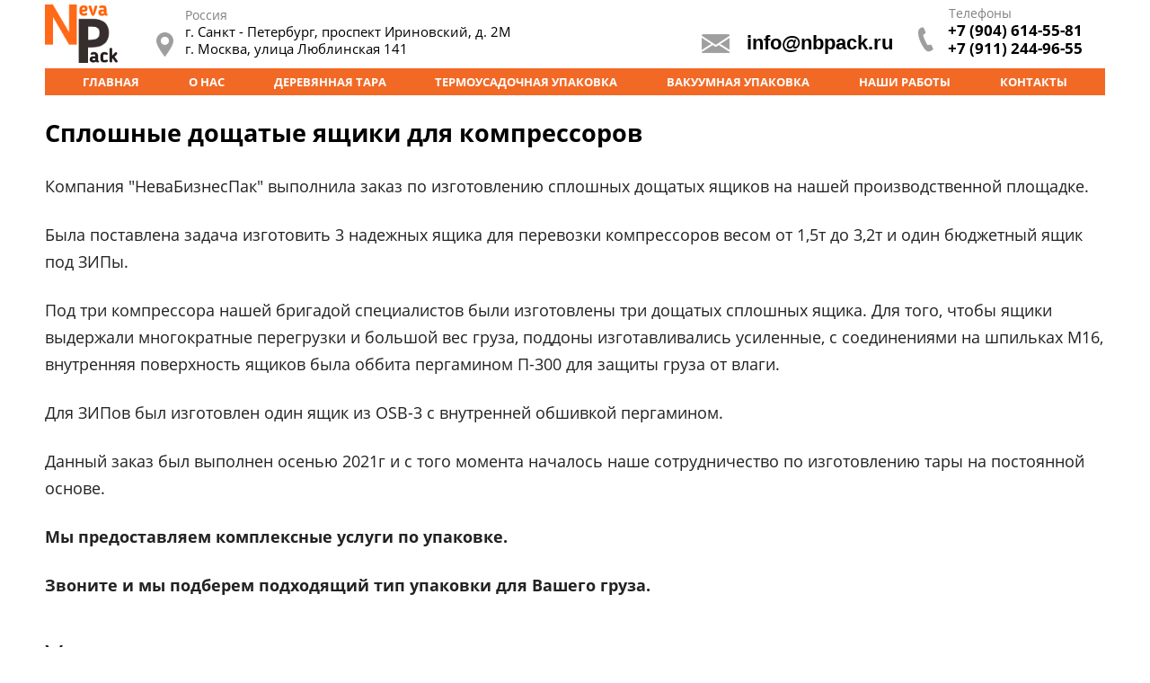

--- FILE ---
content_type: text/html; charset=utf-8
request_url: https://nbpack.ru/sploshnye-doshchatye-yashchiki-dlya-kompressorov
body_size: 11891
content:
 <!doctype html>
 
<html lang="ru">
	 
	<head>
		 
		<meta charset="utf-8">
		 
		<meta name="robots" content="all"/>
		 <title>Сплошные дощатые ящики для компрессоров</title> 
		<meta name="description" content="Изготовление сплошных дощатых ящиков для компрессоров">
		 
		<meta name="keywords" content="Сплошные дощатые ящики спб, упаковка компрессоров спб, деревянная тара спб, деревянный ящик спб.">
		 
		<meta name="SKYPE_TOOLBAR" content="SKYPE_TOOLBAR_PARSER_COMPATIBLE">
		<meta name="viewport" content="width=device-width, height=device-height, initial-scale=1.0, maximum-scale=1.0, user-scalable=no">
		 
		<meta name="msapplication-tap-highlight" content="no"/>
		 
		<meta name="format-detection" content="telephone=no">
		 
		<meta http-equiv="x-rim-auto-match" content="none">
		 
		<!--  -->
		<link rel="stylesheet" href="/g/css/styles_articles_tpl.css">
		 
		<link rel="stylesheet" href="/t/v1223/images/css/styles.css">
		 
		<link rel="stylesheet" href="/t/v1223/images/css/designblock.scss.css">
		 
		<link rel="stylesheet" href="/t/v1223/images/css/s3_styles.scss.css">
		 
		<script src="/g/libs/jquery/1.10.2/jquery.min.js"></script>
		 
		<script src="/g/s3/misc/adaptiveimage/1.0.0/adaptiveimage.js"></script>
		 <meta name="yandex-verification" content="420acbf3b37c3bc5" />

            <!-- 46b9544ffa2e5e73c3c971fe2ede35a5 -->
            <script src='/shared/s3/js/lang/ru.js'></script>
            <script src='/shared/s3/js/common.min.js'></script>
        <link rel='stylesheet' type='text/css' href='/shared/s3/css/calendar.css' /><link rel='stylesheet' type='text/css' href='/shared/highslide-4.1.13/highslide.min.css'/>
<script type='text/javascript' src='/shared/highslide-4.1.13/highslide-full.packed.js'></script>
<script type='text/javascript'>
hs.graphicsDir = '/shared/highslide-4.1.13/graphics/';
hs.outlineType = null;
hs.showCredits = false;
hs.lang={cssDirection:'ltr',loadingText:'Загрузка...',loadingTitle:'Кликните чтобы отменить',focusTitle:'Нажмите чтобы перенести вперёд',fullExpandTitle:'Увеличить',fullExpandText:'Полноэкранный',previousText:'Предыдущий',previousTitle:'Назад (стрелка влево)',nextText:'Далее',nextTitle:'Далее (стрелка вправо)',moveTitle:'Передвинуть',moveText:'Передвинуть',closeText:'Закрыть',closeTitle:'Закрыть (Esc)',resizeTitle:'Восстановить размер',playText:'Слайд-шоу',playTitle:'Слайд-шоу (пробел)',pauseText:'Пауза',pauseTitle:'Приостановить слайд-шоу (пробел)',number:'Изображение %1/%2',restoreTitle:'Нажмите чтобы посмотреть картинку, используйте мышь для перетаскивания. Используйте клавиши вперёд и назад'};</script>
<link rel="icon" href="/favicon.ico" type="image/x-icon">
<link rel="apple-touch-icon" href="/touch-icon-iphone.png">
<link rel="apple-touch-icon" sizes="76x76" href="/touch-icon-ipad.png">
<link rel="apple-touch-icon" sizes="120x120" href="/touch-icon-iphone-retina.png">
<link rel="apple-touch-icon" sizes="152x152" href="/touch-icon-ipad-retina.png">
<meta name="msapplication-TileImage" content="/touch-w8-mediumtile.png"/>
<meta name="msapplication-square70x70logo" content="/touch-w8-smalltile.png" />
<meta name="msapplication-square150x150logo" content="/touch-w8-mediumtile.png" />
<meta name="msapplication-wide310x150logo" content="/touch-w8-widetile.png" />
<meta name="msapplication-square310x310logo" content="/touch-w8-largetile.png" />

<link rel='stylesheet' type='text/css' href='/t/images/__csspatch/11/patch.css'/>

<!--s3_require-->
<script type="text/javascript" src="/g/s3/lp/js/lp.core.content.js"></script>
<script type="text/javascript" src="/g/s3/lp/js/calendar.gen.lp_content.js"></script>
<link rel="stylesheet" href="/g/s3/lp/lpc.v4/css/block_1479661.css" type="text/css"/>
<link rel="stylesheet" href="/g/s3/lp/lpc.v4/plugins/lightgallery/v.2.7.2/css/lightgallery.css" type="text/css"/>
<script type="text/javascript" src="/g/s3/lp/lpc.v4/plugins/lightgallery/v.2.7.2/plugins/lg-thumbnail.min.js"></script>
<script type="text/javascript" src="/g/s3/lp/lpc.v4/plugins/lightgallery/v.2.7.2/plugins/lg-video.min.js"></script>
<script type="text/javascript" src="/g/s3/lp/lpc.v4/plugins/lightgallery/v.2.7.2/plugins/lg-zoom.min.js"></script>
<script type="text/javascript" src="/g/s3/lp/lpc.v4/plugins/lightgallery/v.2.7.2/lightgallery.min.js"></script>
<link rel="stylesheet" href="/g/s3/lp/lpc.v4/plugins/splide/custom/css/splide.min.css" type="text/css"/>
<script type="text/javascript" src="/g/s3/lp/lpc.v4/plugins/splide/custom/js/splide.js"></script>
<link rel="stylesheet" href="/g/s3/lp/lpc.v4/css/block_6651.css" type="text/css"/>
<!--/s3_require-->

		<link href="/g/s3/anketa2/1.0.0/css/jquery-ui.css" rel="stylesheet" type="text/css"/>
		 
		<script src="/g/libs/jqueryui/1.10.0/jquery-ui.min.js" type="text/javascript"></script>
		 		<script src="/g/s3/anketa2/1.0.0/js/jquery.ui.datepicker-ru.js"></script>
		 
		<link rel="stylesheet" href="/g/libs/photoswipe/4.1.0/photoswipe.css">
		 
		<link rel="stylesheet" href="/g/libs/photoswipe/4.1.0/default-skin/default-skin.css">
		 
		<script type="text/javascript" src="/g/libs/photoswipe/4.1.0/photoswipe.min.js"></script>
		 
		<script type="text/javascript" src="/g/libs/photoswipe/4.1.0/photoswipe-ui-default.min.js"></script>
		 
		<script src="/g/libs/jquery-bxslider/4.1.2/jquery.bxslider.min.js" type="text/javascript"></script>
		 
		<link rel="stylesheet" href="/g/libs/jquery-popover/0.0.3/jquery.popover.css">
		 
		<script src="/g/libs/jquery-popover/0.0.3/jquery.popover.min.js" type="text/javascript"></script>
		 
		<script src="/g/s3/misc/form/1.2.0/s3.form.js" type="text/javascript"></script>
		 
		<script src="https://api-maps.yandex.ru/2.1/?lang=ru_RU" type="text/javascript"></script>
		  
		<script type="text/javascript" src="/t/v1223/images/js/main.js"></script>
		  
		<!--[if lt IE 10]> <script src="/g/libs/ie9-svg-gradient/0.0.1/ie9-svg-gradient.min.js"></script> <script src="/g/libs/jquery-placeholder/2.0.7/jquery.placeholder.min.js"></script> <script src="/g/libs/jquery-textshadow/0.0.1/jquery.textshadow.min.js"></script> <script src="/g/s3/misc/ie/0.0.1/ie.js"></script> <![endif]-->
		<!--[if lt IE 9]> <script src="/g/libs/html5shiv/html5.js"></script> <![endif]-->
		  
		 <script src="/t/images/site.addons.js"></script>
		 <script src="/t/images/images/site.addons.js "></script>
		 <link rel="stylesheet" href="/t/v1223/images/site.addons.css">
	</head>
	 
	<body class="in_pgs">
		 
		<div class="wrapper editorElement layer-type-wrapper" >
			  <div class="side-panel side-panel-124 widget-type-side_panel editorElement layer-type-widget widget-100" data-layers="['widget-40':['tablet-landscape':'inSide','tablet-portrait':'inSide','mobile-landscape':'inSide','mobile-portrait':'inSide'],'widget-36':['tablet-landscape':'inSide','tablet-portrait':'inSide','mobile-landscape':'inSide','mobile-portrait':'inSide'],'widget-38':['tablet-landscape':'inSide','tablet-portrait':'inSide','mobile-landscape':'inSide','mobile-portrait':'inSide']]" data-phantom="0" data-position="left">
	<div class="side-panel-top">
		<div class="side-panel-button">
			<span class="side-panel-button-icon">
				<span class="side-panel-button-icon-line"></span>
				<span class="side-panel-button-icon-line"></span>
				<span class="side-panel-button-icon-line"></span>
			</span>
		</div>
		<div class="side-panel-top-inner" ></div>
	</div>
	<div class="side-panel-mask"></div>
	<div class="side-panel-content">
				<div class="side-panel-content-inner"></div>
	</div>
</div>   
			<div class="editorElement layer-type-block ui-droppable block-33" >
			
		<div class="editorElement layer-type-block ui-droppable block-26" >
			<div class="editorElement layer-type-block ui-droppable block-27" >
				<div class="editorElement layer-type-block ui-droppable block-24" >
					<div class="new_logo">
						<a href="http://nbpack.ru">
							<img src="/t/images/images/logo_new.png" alt="">
						</a>
					</div>
										<div class="layout column layout_9" >
						<div class="tit">Россия</div>
						    <div class="address-9 widget-38 address-block contacts-block widget-type-contacts_address editorElement layer-type-widget">
        <div class="inner">
            <label class="cell-icon" for="tg9">
                <div class="icon"></div>
            </label>
            <input id="tg9" class="tgl-but" type="checkbox">
            <div class="block-body-drop">
                <div class="cell-text">
                    <div class="title"><div class="align-elem">Адрес:</div></div>
                    <div class="text_body">
                        <div class="align-elem">г. Санкт - Петербург, проспект Ириновский, д. 2М<br />
<br />
г. Москва, улица Люблинская 141</div>
                    </div>
                </div>
            </div>
        </div>
    </div>
  
					</div>
										
										<div class="email">
						<a href="mailto:info@nbpack.ru">info@nbpack.ru</a>
					</div>
										
										<div class="layout column layout_8" >
					  <div class="tit">Телефоны</div>
					  	<div class="phones-8 widget-37 phones-block contacts-block widget-type-contacts_phone editorElement layer-type-widget">
		<div class="inner">
			<label class="cell-icon" for="tg-phones-8">
				<div class="icon"></div>
			</label>
			<input id="tg-phones-8" class="tgl-but" type="checkbox">
			<div class="block-body-drop">
				<div class="cell-text">
					<div class="title"><div class="align-elem">Телефон:</div></div>
					<div class="text_body">
						<div class="align-elem">
															<div><a href="tel:+7 (904) 614-55-81">+7 (904) 614-55-81</a></div><div><a href="tel:+7 (911) 244-96-55">+7 (911) 244-96-55</a></div><div><a href="tel:info@nbpack.ru"></a></div>													</div>
					</div>
				</div>
			</div>
		</div>
	</div>
					  					<div class="email">
						<a href="mailto:info@nbpack.ru">info@nbpack.ru</a>
					</div>
										</div>
					 
				</div>
			</div>
		</div>
			<div class="editorElement layer-type-block ui-droppable block-28" >
					<div class="editorElement layer-type-block ui-droppable block-29" >
									<div class="layout column layout_15" >
					<div class="widget-40 horizontal menu-15 wm-widget-menu widget-type-menu_horizontal editorElement layer-type-widget" data-screen-button="none" data-responsive-tl="button" data-responsive-tp="button" data-responsive-ml="columned" data-more-text="..." data-child-icons="1">
						 
						<div class="menu-button">
							Меню
						</div>
						 
						<div class="menu-scroll">
							     <ul><li class="menu-item"><a href="/" ><span class="menu-item-text">Главная</span></a></li><li class="menu-item"><a href="/about" ><span class="menu-item-text">О нас</span></a></li><li class="menu-item"><a href="/derevyannaya-tara" ><span class="menu-item-text">Деревянная тара</span></a><ul class="level-2"><li><a href="/derevyannye-yashchiki" >Деревянные ящики</a></li><li class="delimiter"></li><li><a href="/fanernye-yashchiki" >Фанерные ящики</a></li><li class="delimiter"></li><li><a href="/obreshetka-gruza-1" >Обрешетка груза</a></li><li class="delimiter"></li><li><a href="/yashchiki-iz-osb" >Ящики из OSB</a></li><li class="delimiter"></li><li><a href="/nestandartnye-poddony" >Нестандартные поддоны</a></li><li class="delimiter"></li><li><a href="/morskaya-upakovka-gruza" >Морская упаковка груза</a></li><li class="delimiter"></li><li><a href="/derevyannaya-tara-dlya-eksporta" >Деревянная тара для ЭКСПОРТА c фитосанитарным сертификатом</a></li><li class="delimiter"></li><li><a href="/tara-dlya-otpravki-gruza-v-rajony-krajnego-severa-po-gost" >Тара для отправки груза в районы Крайнего Севера по ГОСТ</a></li></ul></li><li class="menu-item"><a href="/termoysadochnayaypakovka" ><span class="menu-item-text">Термоусадочная упаковка</span></a><ul class="level-2"><li><a href="/upakovka-yakht-katerov-lodok" >Упаковка яхт, катеров, лодок</a></li><li class="delimiter"></li><li><a href="/upakovka-krupnogabaritnyh-gruzov" >Упаковка крупногабаритных грузов</a></li><li class="delimiter"></li><li><a href="/preimushchestva-termousadochnoy-plenki" >Преимущества упаковки грузов в термоусадочную пленку</a></li><li class="delimiter"></li><li><a href="/produkciya" >Продукция</a><ul class="level-3"><li><a href="/shrinkwrap" >Термоусадочная пленка RaniHeavyShrink</a></li><li class="delimiter"></li><li><a href="/skotch" >Специализированный термоусадочный скотч</a></li><li class="delimiter"></li><li><a href="/stropa" >Стропа тканая</a></li><li class="delimiter"></li><li><a href="/pryajka" >Пряжки для закрепления стропы</a></li><li class="delimiter"></li><li><a href="/shrinkfast-998" >Газовая горелка Shrinkfast 998</a></li><li class="delimiter"></li><li><a href="/lenta-stropa-buhta-ds-750" >Лента -стропа бухта DS-750</a></li><li class="delimiter"></li><li><a href="/termousadochnaya-plenka-dr-shrink" >Термоусадочная пленка Dr. Shrink</a></li><li class="delimiter"></li><li><a href="/plenka-termousadochnaya-9-8-30-fp-9830-190-12-18-fp-1218-210-1" >Пленка термоусадочная  9,8*30 FP-9830/190, 12*18 fp-1218/210</a></li><li class="delimiter"></li><li><a href="/plenka-termousadochnaya-magnapack-magnapro" >Пленка термоусадочная Magnapack (Магнапак шринк)</a></li></ul></li></ul></li><li class="menu-item"><a href="/vakuumnaya-upakovka" ><span class="menu-item-text">Вакуумная упаковка</span></a><ul class="level-2"><li><a href="/kompleksnyj-pereezd-proizvodstva" >Комплексный переезд производства</a></li><li class="delimiter"></li><li><a href="/konservaciya-oborudovaniya" >Консервация оборудования</a></li><li class="delimiter"></li><li><a href="/vakuumnaya-upakovka-gruzov" >Вакуумная упаковка грузов</a></li><li class="delimiter"></li><li><a href="/materialy-i-oborudovanie-dlya-upakovki" >Материалы и оборудование для упаковки</a></li></ul></li><li class="opened menu-item"><a href="/raboty" ><span class="menu-item-text">Наши работы</span></a><ul class="level-2"><li><a href="/kompaniya-po-proizvodstvu-yashchikov-iz-listovyh-materialov" >Ящики из листовых материалов по ГОСТ 5959-80</a></li><li class="delimiter"></li><li><a href="/yashchiki-dlya-transportirovki" >Изготовление ящиков для транспортировки</a></li><li class="delimiter"></li><li><a href="/izgotovlenie-doshchatyh-yashchikov-v-sankt-peterburge" >Изготовление дощатых ящиков в Санкт-Петербурге</a></li><li class="delimiter"></li><li><a href="/upakovka-gruzov-na-vyezde" >Упаковка грузов с выездом по Санкт-Петербургу и ЛО</a></li><li class="delimiter"></li><li><a href="/derevyannye-yashchiki-po-gost-2991-85" >Деревянные ящики по ГОСТ 2991–85</a></li><li class="delimiter"></li><li><a href="/upakovka-transformatorov" >Упаковка трансформаторов</a></li><li class="delimiter"></li><li><a href="/yashchiki-iz-dosok-v-sankt-peterburge" >Ящики из досок в Санкт-Петербурге</a></li><li class="delimiter"></li><li><a href="/yashchiki-po-gost-23170-78-upakovka-dlya-izdelij-mashinostroeniya" >Ящики по ГОСТ 23170-78 упаковка для изделий машиностроения</a></li><li class="delimiter"></li><li><a href="/markirovka-yashchikov" >Маркировка ящиков</a></li><li class="delimiter"></li><li><a href="/zhestkaya-upakovka-gruza" >Жесткая упаковка груза</a></li><li class="delimiter"></li><li><a href="/derevyannye-yashchiki-po-gost-10198-91" >Деревянные ящики по ГОСТ 10198-91</a></li><li class="delimiter"></li><li><a href="/upakovka-elektricheskih-shkafov-i-elektroshchitovogo-oborudovaniya" >Упаковка электрических шкафов и электрощитового оборудования</a></li><li class="delimiter"></li><li><a href="/tara-dlya-upakovki-opasnyh-gruzov" >Тара для упаковки опасных грузов</a></li><li class="delimiter"></li><li><a href="/yashchiki-iz-suhoj-doski" >Ящики из сухой доски</a></li><li class="delimiter"></li><li><a href="/fitosanitarnaya-obrabotka-fumigaciya-tary-ispm-15" >Фитосанитарная обработка (фумигация) тары ISPM-15</a></li><li class="delimiter"></li><li><a href="/fanernye-yashchiki-dlya-aviaperevozki" >Фанерные ящики для авиаперевозки</a></li><li class="delimiter"></li><li><a href="/izgotovlenie-voennoj-tary" >Изготовление военной тары</a></li><li class="delimiter"></li><li><a href="/mnogorazovye-razbornye-yashchiki-na-boltah" >Многоразовые разборные ящики на болтах</a></li><li class="delimiter"></li><li><a href="/izgotovlenie-fanernyh-yashchikov-v-razobrannom-vide-shchitami" >Изготовление фанерных ящиков в разобранном виде (щитами)</a></li><li class="delimiter"></li><li><a href="/srochnoe-izgotovlenie-derevyannoj-tary" >Срочное изготовление деревянной тары</a></li><li class="delimiter"></li><li><a href="/uslugi-po-obreshetke-gruza-v-sankt-peterburge" >Услуги по обрешетке груза в Санкт-Петербурге</a></li><li class="delimiter"></li><li><a href="/konservaciya-gruza" >Консервация груза</a></li><li class="delimiter"></li><li class="opened active"><a href="/sploshnye-doshchatye-yashchiki-dlya-kompressorov" >Сплошные дощатые ящики для компрессоров</a></li><li class="delimiter"></li><li><a href="/upakovka-krupnogabaritnyh-gruzov-v-derevyannye-yashchiki" >Упаковка крупногабаритных грузов в деревянные ящики из фанеры</a></li><li class="delimiter"></li><li><a href="/morskaya-upakovka-gruzov-po-gost" >Морская упаковка по ГОСТ в фанерную тару</a></li><li class="delimiter"></li><li><a href="/nestandartnye-derevyannye-poddony" >Нестандартные деревянные поддоны</a></li><li class="delimiter"></li><li><a href="/upakovka-modulya" >Упаковка блочно-модульного здания</a></li><li class="delimiter"></li><li><a href="/upakovka-dlya-perevozki" >Упаковка грузов в пленку для перевозки</a></li><li class="delimiter"></li><li><a href="/promishlennaya-plenka" >Упаковка грузов в термоусадочную пленку</a></li><li class="delimiter"></li><li><a href="/upakovka-dvigatelya" >Упаковка двигателя в пленку</a></li></ul></li><li class="menu-item"><a href="/kontakty" ><span class="menu-item-text">Контакты</span></a></li></ul> 
						</div>
						 
					</div>
				</div>
			</div>
		</div>
		<div class="editorElement layer-type-block ui-droppable block-26" >
			<div class="editorElement layer-type-block ui-droppable block-27" >
							</div>
		</div>
	</div>
		<div class="editorElement layer-type-block ui-droppable block-77" >
		<div class="editorElement layer-type-block ui-droppable block-78" >
			<h1 class="h1 widget-102 widget-type-h1 editorElement layer-type-widget">
				Сплошные дощатые ящики для компрессоров
			</h1>
			<article class="content-131 content widget-103 widget-type-content editorElement layer-type-widget"><div class="lpc-content-wrapper"><script>var mapKeys = {google: "",yandex: ""};</script><!-- LP requires --><link rel="stylesheet" href="/g/s3/lp/lpc.v4/css/form.styles.css" type="text/css"/><link rel="stylesheet" href="/g/s3/lp/lpc.v4/css/styles.css" type="text/css"/><script src="/g/s3/lp/lpc.v4/js/lpc-styling.js"></script><script src="/g/s3/lp/lpc.v4/plugins/lazyload/lazyload.js"></script><script src="/g/s3/lp/lpc.v4/js/main.js"></script><link type="text/css" rel="stylesheet" href="/t/css/__landing_page_content_global.css?rnd=1704781454"><!-- LP requires --><script>s3LP.page_blocking = false;s3LP.templateID = 706;</script><script>$(window).on("load", function(){s3LP.init({"is_cms":false});});</script><div class="decor-wrap">

<div class="lpc-elements-text-1 lpc-block lpc-lazy-iframe-js" data-elem-type="block" id="_lp_block_205578907" data-block-layout="338106"><div class="lp-block-bg _not_fill"><div class="lp-block-bg__video _lp-video"></div><div class="lp-block-overlay"></div></div><div class="lpc-elements-text-1__container" data-lp-selector=".lpc-elements-text-1__container" data-elem-type="card_container"><div class="lpc-wrap lpc-elements-text-1__wrap"><div class="lpc-row lpc-elements-text-1__row _left"><div class=" lpc-col-12-xl lpc-col-12-lg lpc-col-12-md lpc-col-12-sm lpc-col-12-xs lpc-elements-text-1__text-wrapper"><div class="lpc-elements-text-1__text lp-header-text-1" data-header-text-type-path="desc_type" data-header-text-type-list="1,2,3,4" data-elem-type="text" data-lp-selector=".lpc-elements-text-1__text" data-path="text"><p>Компания &quot;НеваБизнесПак&quot; выполнила заказ по изготовлению сплошных дощатых ящиков на нашей производственной площадке.</p>

<p>Была поставлена задача изготовить 3 надежных ящика для перевозки компрессоров&nbsp;весом от 1,5т до 3,2т и один бюджетный ящик под ЗИПы.</p>

<p>Под три компрессора нашей бригадой специалистов были изготовлены три дощатых сплошных ящика. Для того, чтобы ящики выдержали многократные перегрузки и большой вес груза, поддоны изготавливались усиленные, с соединениями на шпильках М16, внутренняя поверхность ящиков была оббита пергамином П-300 для защиты груза от влаги.</p>

<p>Для ЗИПов был изготовлен один ящик из OSB-3 с внутренней обшивкой пергамином.</p>

<p>Данный заказ был выполнен осенью 2021г и с того момента началось наше сотрудничество по изготовлению тары на постоянной основе.</p>

<p><strong>Мы предоставляем комплексные услуги по упаковке.</strong></p>

<p><strong>Звоните и мы подберем подходящий тип упаковки для Вашего груза.</strong></p></div></div></div></div></div></div>











<div class="lpc-gallery-1 lpc-block lpc-gap-block " data-count="3" id="_lp_block_205574907" data-block-layout="346306" data-elem-type="block"><div class="lp-block-bg _not_fill"><div class="lp-block-bg__video _lp-video"></div><div class="lp-block-overlay"></div></div><div class="lpc-wrap  "  data-slider-init="true"  data-autoplay="0"  data-pause="3000" data-speed="500" data-infinite="1" data-margin="[32, 32, 24, 16, 16]"  data-count="[3, 3, 3, 2, 2]"   ><div class="lpc-gallery-1__inner" data-elem-type="container" data-lp-selector=".lpc-gallery-1__inner"><div class="lpc-full-width-content lpc-container-wrap"><div class="lpc-gallery-1__header"><div class="lpc-gallery-1__title lp-header-title-2" data-header-title-type-path="title_type" data-header-title-type-list="1,2,3,4,5,6" data-elem-type="header" data-lp-selector=".lpc-gallery-1__title" data-path="title">Упаковка груза в сплошные дощатые ящики</div></div><div class="lpc-gallery-1__gallery "><div class="lpc-gallery-1__thumbnail"><div class="lpc-gallery-1__carousel splide " data-elem-type="slider_container" data-lp-selector=".lpc-gallery-1__carousel"><div class="splide__inner"><div class="splide__arrows splide__custom__arrows"></div><div class="splide__track"><div class="splide__list  _left lpc-gallery-1__carousel-item js-new-lg-init" data-lg-counter="1" data-lg-thumbnail="1"><div class="lpc-gallery-1__carousel-mask splide__slide three_columns"><div class="lpc-gallery-1__photo-wrap " data-elem-type="slider_container" data-lp-selector=".lpc-gallery-1__photo-wrap" data-path="list.0"><div class="lpc-gallery-1__photo-inner"><a href="/thumb/2/XMn_HsTDcsykTo2rvPjvgA/r/d/photo-2022-10-25-15-43-35_1.jpg" class="lpc-image-type-1 lpc-gallery-1__carousel-mask-item lpc_lg_pointer_events lpc-lg-item lpc-block__img-inner _16_9h" data-slide-item="1" data-elem-type="unresize_image" data-path="list.0.image" data-lp-selector=".lpc-gallery-1__carousel-mask-item"><img class="lpc-gallery-1__item-thumb-pic lpc-gallery-1__item-pic fast-lazy-load" src="/g/spacer.gif" data-src="/thumb/2/3GPJAJTH2Oz7RG1CzjJAZw/1200r/d/photo-2022-10-25-15-43-35_1.jpg" alt="Ящик дощатый"></a></div></div></div><div class="lpc-gallery-1__carousel-mask splide__slide three_columns"><div class="lpc-gallery-1__photo-wrap " data-elem-type="slider_container" data-lp-selector=".lpc-gallery-1__photo-wrap" data-path="list.1"><div class="lpc-gallery-1__photo-inner"><a href="/thumb/2/q2Z6zdPWOpZaSAYsQ8VWtg/r/d/photo-2022-10-25-15-43-38_2.jpg" class="lpc-image-type-1 lpc-gallery-1__carousel-mask-item lpc_lg_pointer_events lpc-lg-item lpc-block__img-inner _16_9h" data-slide-item="2" data-elem-type="unresize_image" data-path="list.1.image" data-lp-selector=".lpc-gallery-1__carousel-mask-item"><img class="lpc-gallery-1__item-thumb-pic lpc-gallery-1__item-pic fast-lazy-load" src="/g/spacer.gif" data-src="/thumb/2/4teCBFSWGqt0zUuwBhPfGw/1200r/d/photo-2022-10-25-15-43-38_2.jpg" alt="Деревянная тара из доски естественной влажности"></a></div></div></div><div class="lpc-gallery-1__carousel-mask splide__slide three_columns"><div class="lpc-gallery-1__photo-wrap " data-elem-type="slider_container" data-lp-selector=".lpc-gallery-1__photo-wrap" data-path="list.2"><div class="lpc-gallery-1__photo-inner"><a href="/thumb/2/2mcu4JVcoPoBWn5pdXg3cQ/r/d/photo-2022-10-25-15-43-23_1.jpg" class="lpc-image-type-1 lpc-gallery-1__carousel-mask-item lpc_lg_pointer_events lpc-lg-item lpc-block__img-inner _16_9h" data-slide-item="3" data-elem-type="unresize_image" data-path="list.2.image" data-lp-selector=".lpc-gallery-1__carousel-mask-item"><img class="lpc-gallery-1__item-thumb-pic lpc-gallery-1__item-pic fast-lazy-load" src="/g/spacer.gif" data-src="/thumb/2/c84zFwejjHrWyeAF1H40Xw/1200r/d/photo-2022-10-25-15-43-23_1.jpg" alt="Дощатый ящик для груза"></a></div></div></div><div class="lpc-gallery-1__carousel-mask splide__slide three_columns"><div class="lpc-gallery-1__photo-wrap " data-elem-type="slider_container" data-lp-selector=".lpc-gallery-1__photo-wrap" data-path="list.3"><div class="lpc-gallery-1__photo-inner"><a href="/thumb/2/SPBs29OIsm7f-EeeJtW_9Q/r/d/photo-2022-10-25-15-43-21_2.jpg" class="lpc-image-type-1 lpc-gallery-1__carousel-mask-item lpc_lg_pointer_events lpc-lg-item lpc-block__img-inner _16_9h" data-slide-item="4" data-elem-type="unresize_image" data-path="list.3.image" data-lp-selector=".lpc-gallery-1__carousel-mask-item"><img class="lpc-gallery-1__item-thumb-pic lpc-gallery-1__item-pic fast-lazy-load" src="/g/spacer.gif" data-src="/thumb/2/mkcqOvcCQIZ5ycJj0nQGiQ/1200r/d/photo-2022-10-25-15-43-21_2.jpg" alt="Ящик из OSB для ЗИПов"></a></div></div></div><div class="lpc-gallery-1__carousel-mask splide__slide three_columns"><div class="lpc-gallery-1__photo-wrap " data-elem-type="slider_container" data-lp-selector=".lpc-gallery-1__photo-wrap" data-path="list.4"><div class="lpc-gallery-1__photo-inner"><a href="/thumb/2/5wwRTsgI-MDv2BWYQTpLRg/r/d/photo-2022-10-25-15-43-36.jpg" class="lpc-image-type-1 lpc-gallery-1__carousel-mask-item lpc_lg_pointer_events lpc-lg-item lpc-block__img-inner _16_9h" data-slide-item="5" data-elem-type="unresize_image" data-path="list.4.image" data-lp-selector=".lpc-gallery-1__carousel-mask-item"><img class="lpc-gallery-1__item-thumb-pic lpc-gallery-1__item-pic fast-lazy-load" src="/g/spacer.gif" data-src="/thumb/2/Xz1c6kh7aLYOHdk1IiENJw/1200r/d/photo-2022-10-25-15-43-36.jpg" alt="Деревянная тара обшивка пергамином"></a></div></div></div></div></div></div><ul class="splide__custom__pagination splide__pagination"></ul></div></div></div></div></div></div>
		<script>
	
	(function (numBlock, selector) {
	    let selectorSearch = 'fast-lazy-load'; 
	    let blocks = document.querySelectorAll('.lpc-block'); 
	    if (!blocks.length) return; 
	    blocks.forEach(block => {
	        let elements = block.querySelectorAll('.'+selectorSearch);
	        if (!elements.length) return;
	
	        let observer = new IntersectionObserver(function (entries, observerInstance) {
	            entries.forEach(function (entry) {
	                if (entry.isIntersecting) {
	                    let targetElem = entry.target;
	                    const src = targetElem.getAttribute('data-src');
	
	                    if (src) {
	                        targetElem.src = src;
	                        targetElem.removeAttribute('data-src');
	                        targetElem.classList.remove(selectorSearch);
	                        observerInstance.unobserve(targetElem);
	                    }
	                }
	            });
	        });
	
	        elements.forEach(function (elem) {
	            observer.observe(elem);
	        });
	    });
	})();
</script>

		</div></div></div>


</article>
		</div>
	</div>
		
		<div class="editorElement layer-type-block ui-droppable block-47" >
		    
	</div>
		
	<div class="editorElement layer-type-block ui-droppable block-68" >
		<div class="editorElement layer-type-block ui-droppable block-69" >
			    
		</div>
	</div>
	<div class="editorElement layer-type-block ui-droppable block-57" >
		<div class="editorElement layer-type-block ui-droppable block-61" >
			<div class="editorElement layer-type-block ui-droppable block-62" >
				<div class="layout column layout_93" >
					   
	
	
	
	<div class="form-93 widget-84 lined_mode widget-type-form_adaptive editorElement layer-type-widget">
		<div class="form__header"><div class="align-elem">Узнать стоимость упаковки объекта</div></div>				<div class="form__body" data-api-type="form" data-api-url="/-/x-api/v1/public/?method=form/postform&param[form_id]=30357461">
					<form method="post">
				<input type="hidden" name="_form_item" value="93">
				<input type="hidden" name="form_id" value="30357461">
				<input type="hidden" name="tpl" value="db:bottom.tpl">
									<div class="form-table">
						<div class="form-tbody">
															<div class="form-item-group group-text">
									<div class="form-item form-text field_3081261"><div class="form-item__body"><input class="wm-input-default"  placeholder="* Телефон: "  type="text" size="1" maxlength="100" value="" name="d[1]" id="d[1]" required /></div></div><div class="form-item form-text email"><div class="form-item__body"><input class="wm-input-default"  placeholder="* E mail: "  type="text" size="1" maxlength="100" value="" name="d[2]" id="d[2]" required /></div></div>
								</div>
																						<div class="form-item-group group-textarea">
									<div class="form-item form-textarea comments"><label class="form-item__body"><textarea class="wm-input-default"  placeholder=" Укажите, что за объект(-ы), их количество и габариты.: " cols="1" rows="1" name="d[3]" id="d[3]"></textarea></label></div>
								</div>
													</div>
													<div class="form-tfoot">
								<div class="form-item-group group-button">
																			<div class="form-submit"><div class="form-item__body"><button class="wm-input-default" type="submit"><span class="align-elem">СВЯЗАТЬСЯ</span></button></div></div>
																	</div>
							</div>
											</div>
												<re-captcha data-captcha="recaptcha"
     data-name="captcha"
     data-sitekey="6LddAuIZAAAAAAuuCT_s37EF11beyoreUVbJlVZM"
     data-lang="ru"
     data-rsize="invisible"
     data-type="image"
     data-theme="light"></re-captcha></form>
				</div>
	</div>
	   
				</div>
				<div class="layout column layout_96" >
					<div class="widget-86 map-96 widget-type-map editorElement layer-type-widget" data-controls="searchControl" id="widgetMap96" data-center="59.954151, 30.450256" data-zoom="12" data-type="yandex#map">
						   
						<input type="hidden" name="widgetMap96" value="[{&quot;preset&quot; : &quot;islands#lightblueStretchyIcon&quot;,&quot;point&quot;: &quot;59.954151, 30.450256&quot;, &quot;iconContent&quot;: &quot;\u041f\u0440\u043e\u0438\u0437\u0432\u043e\u0434\u0441\u0442\u0432\u043e&quot;, &quot;balloonContent&quot;: null}]">
						  
					</div>
				</div>
			</div>
		</div>
		<div class="editorElement layer-type-block ui-droppable block-58" >
			<div class="editorElement layer-type-block ui-droppable block-59" >
				<div class="editorElement layer-type-block ui-droppable block-67" >
					<div class="layout column layout_125" >
						<div class="editorElement layer-type-block ui-droppable block-75" >
							<div class="layout column layout_103" >
								  	<div class="phones-103 widget-89 phones-block contacts-block widget-type-contacts_phone editorElement layer-type-widget">
		<div class="inner">
			<label class="cell-icon" for="tg-phones-103">
				<div class="icon"></div>
			</label>
			<input id="tg-phones-103" class="tgl-but" type="checkbox">
			<div class="block-body-drop">
				<div class="cell-text">
					<div class="title"><div class="align-elem">ТЕЛЕФОНЫ:</div></div>
					<div class="text_body">
						<div class="align-elem">
															<div><a href="tel:+7 (904) 614-55-81">+7 (904) 614-55-81</a></div><div><a href="tel:+7 (911) 244-96-55">+7 (911) 244-96-55</a></div><div><a href="tel:info@nbpack.ru"></a></div>													</div>
					</div>
				</div>
			</div>
		</div>
	</div>
  
							</div>
							<div class="layout column layout_105" >
								    
							</div>
						</div>
					</div>
					<div class="layout column layout_111" >
						<div class="widget-94 widgetsocial-111 widget-type-social_links editorElement layer-type-widget">
							 <div class="soc-content">  <div class="soc-item ins"><a href="https://www.instagram.com/neva_pack/" class="soc" target="_blank"><span class="wg-soc-icon"></span></a></div></div>
		</div>
	</div>
	<div class="layout column layout_112" >
		  <div class="widget-95 search-112 wm-search widget-type-search editorElement layer-type-widget"
	 data-setting-type="fade"
	 data-setting-animate="0"
	 data-setting-animate_list="0,0,0,0,0"
		>
	<form class="wm-search-inner" method="get" action="/search">
		<input size="1" class="wm-input-default" placeholder="поиск" type="text" name="search" value="">
		<button class="wm-input-default" type="submit"></button>
	<re-captcha data-captcha="recaptcha"
     data-name="captcha"
     data-sitekey="6LddAuIZAAAAAAuuCT_s37EF11beyoreUVbJlVZM"
     data-lang="ru"
     data-rsize="invisible"
     data-type="image"
     data-theme="light"></re-captcha></form>
</div>  
	</div>
</div>
<div class="editorElement layer-type-block ui-droppable block-66" >
	<div class="layout column layout_88" >
		  <div class="mega-copyright widget-80  widget-type-mega_copyright editorElement layer-type-widget"><span style='font-size:14px;' class='copyright'><!--noindex--><span style="text-decoration:underline; cursor: pointer;" onclick="javascript:window.open('https://megagr'+'oup.ru/?utm_referrer='+location.hostname)" class="copyright">Мегагрупп.ру</span><!--/noindex--></span></div>  
	</div>
	<div class="layout column layout_109" >
		<div class="site-counters widget-92 widget-type-site_counters editorElement layer-type-widget">
			 <!-- Yandex.Metrika counter -->
<script type="text/javascript" >
(function(m,e,t,r,i,k,a){m[i]=m[i]||function(){(m[i].a=m[i].a||[]).push(arguments)};
m[i].l=1*new Date();k=e.createElement(t),a=e.getElementsByTagName(t)[0],k.async=1,k.src=r,a.parentNode.insertBefore(k,a)})
(window, document, "script", "https://mc.yandex.ru/metrika/tag.js", "ym");

ym(52841191, "init", {
clickmap:true,
trackLinks:true,
accurateTrackBounce:true,
webvisor:true
});
</script>
<noscript><div><img src="https://mc.yandex.ru/watch/52841191" style="position:absolute; left:-9999px;" alt="" /></div></noscript>
<!-- /Yandex.Metrika counter -->

<!--LiveInternet counter--><script type="text/javascript">
document.write("<a href='//www.liveinternet.ru/click' "+
"target=_blank><img src='//counter.yadro.ru/hit?t52.2;r"+
escape(document.referrer)+((typeof(screen)=="undefined")?"":
";s"+screen.width+"*"+screen.height+"*"+(screen.colorDepth?
screen.colorDepth:screen.pixelDepth))+";u"+escape(document.URL)+
";h"+escape(document.title.substring(0,150))+";"+Math.random()+
"' alt='' title='LiveInternet: показано число просмотров и"+
" посетителей за 24 часа' "+
"border='0' width='88' height='31'><\/a>")
</script><!--/LiveInternet-->
<!--__INFO2026-02-02 00:38:47INFO__-->
 
		</div>
	</div>
	<div class="layout column layout_87" >
		<div class="site-copyright widget-79 widget-type-site_copyright editorElement layer-type-widget">
			 
			<div class="align-elem">
				   Copyright &copy; 2018 - 2026				<br />
				 
			</div>
			 
		</div>
	</div>
</div>
</div>
</div>
</div>
</div>

<!-- assets.bottom -->
<!-- </noscript></script></style> -->
<script src="/my/s3/js/site.min.js?1769681696" ></script>
<script src="https://cp.onicon.ru/loader/5bbfca4ab887ee492d8b457b.js" data-auto async></script>
<script >/*<![CDATA[*/
var megacounter_key="e0f3e58bb637da02e148efb84981de42";
(function(d){
    var s = d.createElement("script");
    s.src = "//counter.megagroup.ru/loader.js?"+new Date().getTime();
    s.async = true;
    d.getElementsByTagName("head")[0].appendChild(s);
})(document);
/*]]>*/</script>
<script >/*<![CDATA[*/
$ite.start({"sid":2134465,"vid":2149336,"aid":2532359,"stid":4,"cp":21,"active":true,"domain":"nbpack.ru","lang":"ru","trusted":false,"debug":false,"captcha":3});
/*]]>*/</script>
<!-- /assets.bottom -->
</body>
 
</html>

--- FILE ---
content_type: text/css
request_url: https://nbpack.ru/t/v1223/images/css/styles.css
body_size: 26886
content:
@import "fonts.css";
html{font-family:sans-serif;-ms-text-size-adjust:100%;-webkit-text-size-adjust:100%;}body{margin:0;background: #fff;}body::before{content:""; height: 1px; display: block; margin-top: -1px;}article,aside,details,figcaption,figure,footer,header,hgroup,main,menu,nav,section,summary{display:block}audio,canvas,progress,video{display:inline-block;vertical-align:baseline}audio:not([controls]){display:none;height:0}[hidden],template{display:none}a{background-color:transparent;color:inherit;}a:active,a:hover{outline:0}abbr[title]{border-bottom:1px dotted}b,strong{font-weight:bold}dfn{font-style:italic}h1{margin: 0; font-size: inherit; font-weight: inherit;}mark{background:#ff0;color:#000}small{font-size:80%}sub,sup{font-size:75%;line-height:0;position:relative;vertical-align:baseline}sup{top:-0.5em}sub{bottom:-0.25em}img{border:0}svg:not(:root){overflow:hidden}figure{margin:1em 40px}hr{box-sizing:content-box;height:0}pre{overflow:auto}code,kbd,pre,samp{font-family:monospace,monospace;font-size:1em}button,input,optgroup,select,textarea{color:#000;font:inherit;margin:0}button{overflow:visible}button,select{text-transform:none}button,html input[type="button"],input[type="reset"],input[type="submit"]{-webkit-appearance:button;cursor:pointer}button[disabled],html input[disabled]{cursor:default}button::-moz-focus-inner,input::-moz-focus-inner{border:0;padding:0}input{line-height:normal}input[type="checkbox"],input[type="radio"]{box-sizing:border-box;padding:0}input[type="number"]::-webkit-inner-spin-button,input[type="number"]::-webkit-outer-spin-button{height:auto}input[type="search"]{-webkit-appearance:textfield;box-sizing:content-box}input[type="search"]::-webkit-search-cancel-button,input[type="search"]::-webkit-search-decoration{-webkit-appearance:none}fieldset{border:1px solid silver;margin:0 2px;padding:.35em .625em .75em}legend{border:0;padding:0}textarea{overflow:auto}optgroup{font-weight:bold}table{border-collapse:collapse;border-spacing:0}
body.noscroll {overflow: hidden !important;}
.removed, .hidden { display: none !important;}
.editorElement, .layout {
	box-sizing: border-box;
	padding-top: .02px;
	padding-bottom: .02px;
}
.editorElement { word-wrap: break-word; overflow-wrap: break-word;}
.vertical-middle {white-space: nowrap;}
.vertical-middle>* {white-space: normal;display: inline-block;vertical-align: middle;}
.vertical-middle::after {height: 100%;width: 0;display: inline-block;vertical-align: middle;content: "";}
.wrapper {margin: 0 auto;height: auto !important;height: 100%;min-height: 100%;min-height: 100vh;overflow: hidden;max-width: 100%;}
.wrapper > * { max-width: 100%; }
.editorElement .removed+.delimiter, .editorElement .delimiter:first-child {display: none;}
.wm-input-default {border: none; background: none; padding: 0;}
/* tooltip */
@keyframes show_hide {
	0% { left:85%; opacity: 0; width: auto; height: auto; padding: 5px 10px; font-size: 12px;}
	20% { left: 100%; opacity: 1; width: auto; height: auto; padding: 5px 10px; font-size: 12px;}
	100% { left: 100%; opacity: 1; width: auto; height: auto; padding: 5px 10px; font-size: 12px;}
}
@keyframes show_hide_after {
	0% {width: 5px; height: 5px;}
	100% {width: 5px; height: 5px;}
}
/* tooltip for horizontal */
@keyframes horizontal_show_hide {
	0% { top:95%; opacity: 0; width: 100%; height: auto; padding: 5px 10px; font-size: 12px;}
	20% { top: 100%; opacity: 1; width: 100%; height: auto; padding: 5px 10px; font-size: 12px;}
	100% { top: 100%; opacity: 1; width: 100%; height: auto; padding: 5px 10px; font-size: 12px;}
}
.wm-tooltip {display: none;position: absolute;z-index:100;top: 100%;left: 0;background: #FBFDDD;color: #CA3841;padding: 5px 10px;border-radius: 3px;box-shadow: 1px 2px 3px rgba(0,0,0,.3); white-space: normal; box-sizing: border-box;}
.wm-tooltip::after {content: "";font-size: 0;background: inherit;width: 5px;height: 5px;position: absolute;top: 0;left: 50%;margin: -2px 0 0;box-shadow: 0 1px 0 rgba(0,0,0,.1), 0 2px 0 rgba(0,0,0,.1);transform: rotate(45deg);}
.error .wm-tooltip {display: block;padding: 0;font-size: 0;animation: horizontal_show_hide 4s;}
.error .wm-tooltip::after {left:50%; top:0; margin: -2px 0 0; box-shadow: 0 -1px 0 rgba(0,0,0,.1), 0 -2px 0 rgba(0,0,0,.1); width: 0;height: 0;animation: show_hide_after 4s;}
.horizontal_mode .wm-tooltip {top: 100%; left: 0; width: 100%; white-space: normal; margin: 5px 0 0; text-align: center;}
.horizontal_mode .wm-tooltip::after {left: 50%; top: 0; margin: -2px 0 0; box-shadow: 0 -1px 0 rgba(0,0,0,.1), 0 -2px 0 rgba(0,0,0,.1);}
.error .horizontal_mode .wm-tooltip, .horizontal_mode .error .wm-tooltip {animation: horizontal_show_hide 4s;}
@media all and (max-width: 960px) {
	.wm-tooltip {top: 100%; left: 0; width: 100%; white-space: normal; margin: 5px 0 0; text-align: center;}
	.wm-tooltip::after {left: 50%; top: 0; margin: -2px 0 0; box-shadow: 0 -1px 0 rgba(0,0,0,.1), 0 -2px 0 rgba(0,0,0,.1);}
	.error .wm-tooltip {animation: horizontal_show_hide 4s;}
}
table.table0 td, table.table1 td, table.table2 td, table.table2 th {
	padding:5px;
	border:1px solid #dedede;
	vertical-align:top;
}
table.table0 td { border:none; }
table.table2 th {
	padding:8px 5px;
	background:#eb3c3c;
	border:1px solid #dedede;
	font-weight:normal;
	text-align:left;
	color:#fff;
}
.for-mobile-view { overflow: auto; }
.side-panel,
.side-panel-button,
.side-panel-mask,
.side-panel-content { display: none;}

.align-elem{
	flex-grow:1;
	max-width:100%;
}

html.mobile div{
	background-attachment: scroll;
}

.ui-datepicker {font-size: 14px !important; z-index: 999999 !important;}
body { border: none; background: #ffffff; -webkit-border-radius: none; -moz-border-radius: none; border-radius: none; font-family: Arial, Helvetica, sans-serif;}
.wrapper { position: relative; font-family: Arial, Helvetica, sans-serif; color: #000000; font-style: normal; line-height: 1.2; letter-spacing: 0; text-transform: none; text-decoration: none; font-size: 12px; display: block; -webkit-flex-direction: column; -moz-flex-direction: column; flex-direction: column;}
.block-33 { margin: 0; position: relative; top: 0; left: 0; width: auto; min-height: 0; max-width: 100%; z-index: 7; text-align: center; display: block; -webkit-flex-direction: column; -moz-flex-direction: column; flex-direction: column; text-decoration: none; right: 0;}
.block-28 { padding: 0.02px 50px; margin: 0 auto; border: none; position: relative; top: 0; left: 0; width: 1280px; min-height: 0; z-index: 2; text-align: left; display: block; -webkit-flex-direction: column; -moz-flex-direction: column; flex-direction: column; max-width: 100%; text-decoration: none; -webkit-border-radius: none; -moz-border-radius: none; border-radius: none;}
.block-29 .layout_15 { -webkit-flex: 1 0 0px; -moz-flex: 1 0 0px; flex: 1 0 0px; display: -webkit-flex; display: flex; -webkit-flex-direction: column; -moz-flex-direction: column; flex-direction: column;}
.block-29 .layout_16 { display: -webkit-flex; display: flex; -webkit-flex-direction: column; -moz-flex-direction: column; flex-direction: column;}
.block-29 { margin: 0; border: none; position: relative; top: 0; left: 0; width: auto; min-height: 0; z-index: 1; display: -webkit-flex; display: flex; -webkit-flex-direction: row; -moz-flex-direction: row; flex-direction: row; right: 0; -webkit-justify-content: flex-start; -moz-justify-content: flex-start; justify-content: flex-start; padding-top: 20px; padding-bottom: 20px; text-decoration: none; -webkit-box-shadow: inset 0px -1px 0px  #ececec; -moz-box-shadow: inset 0px -1px 0px  #ececec; box-shadow: inset 0px -1px 0px  #ececec; -webkit-border-radius: none; -moz-border-radius: none; border-radius: none;}
.widget-40 { margin: 11px 0 auto; position: relative; top: 0; left: 0; z-index: 2; text-align: right; padding-right: 2px; padding-left: 2px; box-sizing: border-box; display: -webkit-flex; display: flex; width: auto; -webkit-justify-content: flex-end; -moz-justify-content: flex-end; justify-content: flex-end; right: 0;}
.menu-15 .menu-scroll > ul ul > li > a .has-child-icon { position: absolute; top: 50%; right: 0; margin-top: -6px; margin-right: 5px; width: 12px; min-height: 12px; background: #000000;}
.menu-15 .menu-button { box-sizing: border-box; display: none; position: absolute; left: 100%; top: 0; width: 50px; min-height: 50px; padding: 10px 15px; color: #fff; font-size: 17px;}
.menu-15 .menu-scroll { display: -webkit-flex; display: flex; width: 100%; -webkit-justify-content: inherit; -moz-justify-content: inherit; justify-content: inherit;}
.menu-15 .menu-scroll > ul { padding: 0; margin: 0; list-style: none; box-sizing: border-box; display: -webkit-flex; display: flex; flex-flow: row wrap; width: 100%; -webkit-justify-content: flex-start; -moz-justify-content: flex-start; justify-content: flex-start; -webkit-align-items: flex-start; -moz-align-items: flex-start; align-items: flex-start;}
.menu-15 .menu-scroll > ul > li.home-button > a { padding: 5px 15px; margin: 2px; cursor: pointer; display: -webkit-flex; display: flex; background: url("../images/wm_menu_home.png") left 50% top 50% no-repeat; box-sizing: border-box; text-decoration: none; color: #000; font-size: 0; line-height: 1.4; -webkit-align-items: center; -moz-align-items: center; align-items: center;}
.menu-15 .menu-scroll > ul > li.delimiter { margin: auto 2px; -webkit-border-radius: 10px; -moz-border-radius: 10px; border-radius: 10px; height: 0; width: 10px; min-height: 10px; background: #d6d6d6; box-sizing: border-box;}
.menu-15 .menu-scroll > ul > li.menu-item { padding: 0; margin: 0; display: -webkit-flex; display: flex; -webkit-flex: 0 1 auto; -moz-flex: 0 1 auto; flex: 0 1 auto; box-sizing: border-box; position: relative;}
.menu-15 .menu-scroll > ul ul { padding: 25px 0; margin: 5px 0 0; position: absolute; top: 100%; left: 0; background: #ffcc4f; list-style: none; width: 200px; display: none; z-index: 10; box-sizing: border-box; -webkit-box-shadow: 0px 8px 16px  0px rgba(255, 202, 79, 0.27); -moz-box-shadow: 0px 8px 16px  0px rgba(255, 202, 79, 0.27); box-shadow: 0px 8px 16px  0px rgba(255, 202, 79, 0.27); -webkit-border-radius: none; -moz-border-radius: none; border-radius: none;}
.menu-15 .menu-scroll > ul ul > li { padding: 0; margin: 0; display: block; position: relative;}
.menu-15 .menu-scroll > ul ul > li > a { padding: 5px 25px; cursor: pointer; display: block; background: transparent; -webkit-border-radius: 0; -moz-border-radius: 0; border-radius: 0; box-sizing: border-box; text-decoration: none; color: #013f59; font-size: 13px; line-height: 1.4; position: relative; font-family: Open Sans, sans-serif; font-style: normal; letter-spacing: 0; text-align: left; text-transform: none; min-height: 40px; font-weight: 600;}
.menu-15 .menu-scroll > ul ul > li > a:hover, 
.menu-15 .menu-scroll > ul ul > li > a.hover, 
.menu-15 .menu-scroll > ul ul > li > a.active { background: #ffd375;}
.menu-15 .menu-scroll > ul ul > li.delimiter { box-sizing: border-box; margin-top: 0; margin-bottom: 0; min-height: 1px; height: auto; width: auto; background: rgba(255, 211, 117, 0.21); text-align: left;}
.menu-15 .menu-scroll > ul ul ul { position: absolute; left: 100%; top: 0;}
.menu-15 .menu-scroll > ul > li.menu-item ul li.delimiter:first-child { display: none;}
.menu-15 .menu-scroll > ul > li.menu-item > a { padding: 0.02px 15px; margin: 2px; cursor: pointer; display: -webkit-flex; display: flex; -webkit-flex-direction: row; -moz-flex-direction: row; flex-direction: row; box-sizing: border-box; text-decoration: none; color: #616161; font-size: 12px; line-height: 1.4; -webkit-align-items: center; -moz-align-items: center; align-items: center; width: 100%; position: relative; font-family: Open Sans, sans-serif; font-style: normal; letter-spacing: 0; -webkit-justify-content: flex-start; -moz-justify-content: flex-start; justify-content: flex-start; text-transform: uppercase; text-align: left; font-weight: bold;}
.menu-15 .menu-scroll > ul > li.menu-item > a:hover, 
.menu-15 .menu-scroll > ul > li.menu-item > a.hover, 
.menu-15 .menu-scroll > ul > li.menu-item > a.active { text-decoration: underline; color: #075b7f;}
.menu-15 .menu-scroll > ul > li.menu-item > a .has-child-icon { position: absolute; top: 50%; right: 0; margin-top: -6px; margin-right: 0; width: 12px; min-height: 12px; background: url("../images/1600_06 - копия.png") left 50% top 50% / auto auto no-repeat; margin-left: 0; -webkit-border-radius: none; -moz-border-radius: none; border-radius: none;}
.menu-15 .menu-scroll > ul > li.menu-item > a .menu-item-image { box-sizing: border-box; display: -webkit-flex; display: flex; -webkit-flex-shrink: 0; -moz-flex-shrink: 0; flex-shrink: 0; margin-right: 5px; font-size: 0; line-height: 0; text-align: center; -webkit-justify-content: center; -moz-justify-content: center; justify-content: center; min-height: 40px; width: 40px; overflow: hidden;}
.menu-15 .menu-scroll > ul > li.menu-item > a .img-convert { margin: auto; box-sizing: border-box; width: 40px; height: 40px; -webkit-justify-content: center; -moz-justify-content: center; justify-content: center; -webkit-align-items: center; -moz-align-items: center; align-items: center; display: -webkit-inline-flex; display: inline-flex; overflow: hidden;}
.menu-15 .menu-scroll > ul > li.menu-item > a img { box-sizing: border-box; max-width: 100%; height: auto; width: auto; vertical-align: middle; border: none; display: -webkit-flex; display: flex;}
.menu-15 .menu-scroll > ul > li.menu-item > a .menu-item-text { box-sizing: border-box; -webkit-flex-grow: 1; -moz-flex-grow: 1; flex-grow: 1;}
.menu-15 .menu-scroll > ul > li.home-button { box-sizing: border-box; display: -webkit-flex; display: flex;}
.menu-15 .menu-scroll > ul > li.more-button { display: -webkit-flex; display: flex; margin-left: auto; position: relative;}
.menu-15 .menu-scroll > ul > li.more-button > a { padding: 0.02px 10px 5px; margin: 2px 0 2px 2px; cursor: pointer; display: -webkit-flex; display: flex; box-sizing: border-box; text-decoration: none; color: #000000; font-size: 19px; line-height: 1.4; -webkit-align-items: center; -moz-align-items: center; align-items: center; font-family: Open Sans, sans-serif; font-style: normal; letter-spacing: 0; -webkit-justify-content: flex-start; -moz-justify-content: flex-start; justify-content: flex-start; text-align: left; text-transform: none; font-weight: bold;}
.menu-15 .menu-scroll > ul > li.more-button > ul { left: auto; right: 0;}
.menu-15 .menu-scroll > ul > li.more-button.disabled { display: none;}
.menu-15 .menu-scroll > ul > li.more-button .menu-item-image { display: none;}
.block-30 { margin: 0 120px auto 0; position: relative; top: 0; left: 0; width: 286px; min-height: 50px; z-index: 1; display: block; -webkit-flex-direction: column; -moz-flex-direction: column; flex-direction: column; text-decoration: none; right: auto;}
.widget-41 { margin: 5px 0 0; position: relative; top: 0; left: 0; z-index: 3; font-family: Open Sans, sans-serif; color: #075b7f; text-decoration: none; font-size: 14px; box-sizing: border-box; display: -webkit-flex; display: flex; width: auto; -webkit-justify-content: flex-start; -moz-justify-content: flex-start; justify-content: flex-start; right: 0; font-weight: 600; -webkit-align-items: flex-start; -moz-align-items: flex-start; align-items: flex-start;}
.widget-39 { margin: 0; position: relative; top: 0; left: 0; z-index: 2; box-sizing: border-box; width: 286px; min-height: 0; font-size: 25px;}
.site-name-11 .sn-wrap { display: -webkit-flex; display: flex; flex-flow: column nowrap;}
.site-name-11 .sn-logo { box-sizing: border-box; -webkit-flex-shrink: 0; -moz-flex-shrink: 0; flex-shrink: 0; max-width: 100%;}
.site-name-11 img { box-sizing: border-box; display: block; max-width: 100%; border: none;}
.site-name-11 .sn-text { box-sizing: border-box; display: -webkit-flex; display: flex; text-align: left; font-family: Open Sans, sans-serif; -webkit-justify-content: flex-start; -moz-justify-content: flex-start; justify-content: flex-start; text-decoration: none; font-weight: bold;}
.site-name-11 a { text-decoration: none; outline: none;}
.block-26 { margin: 0; border: none; position: relative; top: 0; left: 0; width: auto; min-height: 0; z-index: 1; text-align: left; display: block; -webkit-flex-direction: column; -moz-flex-direction: column; flex-direction: column; max-width: 100%; right: 0; padding-top: 10px; padding-bottom: 10px; -webkit-border-radius: none; -moz-border-radius: none; border-radius: none;}
.block-27 { margin: 0 auto; border: none; position: relative; top: 0; left: 0; width: 1280px; min-height: 0; z-index: 1; display: block; -webkit-flex-direction: column; -moz-flex-direction: column; flex-direction: column; max-width: 100%; padding-left: 50px; padding-right: 50px; -webkit-border-radius: none; -moz-border-radius: none; border-radius: none; padding-bottom: 0.02px;}
.block-24 .layout_6 { display: -webkit-flex; display: flex; -webkit-flex-direction: column; -moz-flex-direction: column; flex-direction: column;}
.block-24 .layout_8 { -webkit-flex: 1 0 0px; -moz-flex: 1 0 0px; flex: 1 0 0px; display: -webkit-flex; display: flex; -webkit-flex-direction: column; -moz-flex-direction: column; flex-direction: column;}
.block-24 .layout_9 { -webkit-flex: 1 0 0px; -moz-flex: 1 0 0px; flex: 1 0 0px; display: -webkit-flex; display: flex; -webkit-flex-direction: column; -moz-flex-direction: column; flex-direction: column;}
.block-24 { margin: 0; border: none; position: relative; top: 0; left: 0; width: auto; min-height: 0; z-index: 1; text-align: center; display: -webkit-flex; display: flex; -webkit-flex-direction: row; -moz-flex-direction: row; flex-direction: row; right: 0; padding-top: 20px; -webkit-justify-content: center; -moz-justify-content: center; justify-content: center; max-width: 100%; -webkit-border-radius: none; -moz-border-radius: none; border-radius: none; padding-bottom: 20px;}
.widget-37 { margin: 0 0 auto; position: relative; top: 0; left: 0; z-index: 3; text-align: undefined; box-sizing: border-box; width: auto; right: 0;}
.phones-8 p:first-child { margin-top: 0;}
.phones-8 p:last-child { margin-bottom: 0;}
.phones-8 .inner { box-sizing: border-box; position: relative; display: -webkit-flex; display: flex; text-align: left; vertical-align: top; max-width: 100%;}
.phones-8 .cell-icon { box-sizing: border-box; display: -webkit-flex; display: flex; position: relative; z-index: 5; -webkit-flex-shrink: 0; -moz-flex-shrink: 0; flex-shrink: 0;}
.phones-8 .icon { border: none; box-sizing: border-box; height: 16px; width: 28px; background: url("[data-uri]") left 50% top 50% / 17px no-repeat; margin-right: 4px; min-height: 28px; -webkit-border-radius: 250px; -moz-border-radius: 250px; border-radius: 250px;}
.phones-8 .block-body-drop { box-sizing: border-box; -webkit-flex: 1 0 0px; -moz-flex: 1 0 0px; flex: 1 0 0px;}
.phones-8 .cell-text { box-sizing: border-box; display: -webkit-flex; display: flex; -webkit-flex-direction: row; -moz-flex-direction: row; flex-direction: row; -webkit-justify-content: normal; -moz-justify-content: normal; justify-content: normal;}
.phones-8 .title { box-sizing: border-box; display: none; font-family: Open Sans, sans-serif; color: #075b7f; -webkit-justify-content: flex-start; -moz-justify-content: flex-start; justify-content: flex-start; text-transform: uppercase; text-decoration: none; font-size: 13px; font-weight: 600;}
.phones-8 .text_body { box-sizing: border-box; display: -webkit-flex; display: flex; font-family: Open Sans, sans-serif; -webkit-justify-content: flex-start; -moz-justify-content: flex-start; justify-content: flex-start; text-decoration: none; font-size: 14px; font-weight: bold; margin-left: 7px;}
.phones-8 input.tgl-but { box-sizing: border-box; display: none;}
.phones-8 .text_body a { text-decoration: none; color: inherit;}
.phones-8 input.tgl-but:checked + .block-body-drop { display: block;}
.widget-36 { margin: auto; position: relative; top: 0; left: 0; z-index: 2; text-align: undefined; box-sizing: border-box; width: 210px; right: auto;}
.schedule-6 p:first-child { margin-top: 0;}
.schedule-6 p:last-child { margin-bottom: 0;}
.schedule-6 .header { box-sizing: border-box;}
.schedule-6 .inner { box-sizing: border-box; position: relative; display: -webkit-flex; display: flex; text-align: left; vertical-align: top; max-width: 100%;}
.schedule-6 .cell-icon { box-sizing: border-box; display: -webkit-flex; display: flex; position: relative; z-index: 5; -webkit-flex-shrink: 0; -moz-flex-shrink: 0; flex-shrink: 0;}
.schedule-6 .icon { border: none; box-sizing: border-box; height: 16px; width: 32px; background: url("[data-uri]") left 50% top 50% / 28px no-repeat; margin-right: 7px; min-height: 32px; margin-top: 0; align-self: auto; -webkit-border-radius: 26px; -moz-border-radius: 26px; border-radius: 26px;}
.schedule-6 .block-body-drop { box-sizing: border-box; -webkit-flex: 1 0 0px; -moz-flex: 1 0 0px; flex: 1 0 0px;}
.schedule-6 .cell-text { box-sizing: border-box; display: -webkit-flex; display: flex; -webkit-flex-direction: column; -moz-flex-direction: column; flex-direction: column; -webkit-justify-content: normal; -moz-justify-content: normal; justify-content: normal;}
.schedule-6 .title { box-sizing: border-box; display: -webkit-flex; display: flex; font-family: Open Sans, sans-serif; color: #000000; font-style: normal; line-height: 1.2; letter-spacing: 0; -webkit-justify-content: flex-start; -moz-justify-content: flex-start; justify-content: flex-start; text-transform: uppercase; text-decoration: none; font-size: 14px; font-weight: bold; margin-top: 2px;}
.schedule-6 .text_body { box-sizing: border-box; display: -webkit-flex; display: flex; font-family: Open Sans, sans-serif; color: #075b7f; font-style: normal; line-height: 1.2; letter-spacing: 0; -webkit-justify-content: flex-start; -moz-justify-content: flex-start; justify-content: flex-start; text-transform: none; text-decoration: none; font-size: 13px; font-weight: 600; margin-top: 3px; -webkit-align-items: flex-start; -moz-align-items: flex-start; align-items: flex-start;}
.schedule-6 input.tgl-but { box-sizing: border-box; display: none;}
.schedule-6 input.tgl-but:checked + .block-body-drop { display: block;}
.widget-38 { margin: 0 0 auto; position: relative; top: 0; left: 0; z-index: 1; text-align: undefined; box-sizing: border-box; width: auto; right: 0;}
.address-9 p:first-child { margin-top: 0;}
.address-9 p:last-child { margin-bottom: 0;}
.address-9 .inner { box-sizing: border-box; position: relative; display: -webkit-flex; display: flex; text-align: left; vertical-align: top; max-width: 100%;}
.address-9 .cell-icon { box-sizing: border-box; display: -webkit-flex; display: flex; position: relative; z-index: 5; -webkit-flex-shrink: 0; -moz-flex-shrink: 0; flex-shrink: 0;}
.address-9 .icon { border: none; box-sizing: border-box; height: 16px; width: 32px; background: url("[data-uri]") left 50% top 50% / 19px no-repeat; margin-right: 7px; min-height: 32px; -webkit-border-radius: none; -moz-border-radius: none; border-radius: none;}
.address-9 .block-body-drop { box-sizing: border-box; -webkit-flex: 1 0 0px; -moz-flex: 1 0 0px; flex: 1 0 0px;}
.address-9 .cell-text { box-sizing: border-box; display: -webkit-flex; display: flex; -webkit-flex-direction: column; -moz-flex-direction: column; flex-direction: column; -webkit-justify-content: normal; -moz-justify-content: normal; justify-content: normal;}
.address-9 .title { box-sizing: border-box; display: none;}
.address-9 .text_body { box-sizing: border-box; display: -webkit-flex; display: flex; font-family: Open Sans, sans-serif; color: #000000; font-style: normal; line-height: 1.2; letter-spacing: 0; -webkit-justify-content: normal; -moz-justify-content: normal; justify-content: normal; text-transform: none; text-decoration: none; font-size: 12px;}
.address-9 input.tgl-but { box-sizing: border-box; display: none;}
.address-9 input.tgl-but:checked + .block-body-drop { display: block;}
.block-77 { padding: 68px 50px 28px; margin: 0 auto; border: none; position: relative; font-family: Open Sans Condensed, sans-serif; font-size: 22px; color: #1f43dd; line-height: 1.3; text-align: left; text-indent: 0; text-transform: uppercase; text-decoration: none; top: 0; left: 0; width: 1280px; min-height: 0; z-index: 6; right: 0; -webkit-border-radius: none; -moz-border-radius: none; border-radius: none; display: block; -webkit-flex-direction: column; -moz-flex-direction: column; flex-direction: column; max-width: 100%;}
.block-78 { padding: 0.02px 0; margin: 0; position: relative; text-transform: none; text-decoration: none; top: 0; left: 0; width: auto; min-height: 0; z-index: 1; display: block; right: 0; -webkit-flex-direction: column; -moz-flex-direction: column; flex-direction: column; max-width: 100%;}
.widget-102 { margin: 0; position: relative; font-family: Open Sans, sans-serif; font-size: 27px; color: #000000; text-decoration: none; top: 0; left: 0; z-index: 2; box-sizing: border-box; font-weight: bold; width: auto; right: 0;}
h2 { box-sizing: border-box; font-size: 22px; margin-top: 15px; margin-bottom: 15px; font-weight: bold; font-style: normal; text-align: left; color: #000000; font-family: Open Sans, sans-serif;}
h3 { box-sizing: border-box; font-size: 19px; margin-top: 15px; margin-bottom: 15px; font-weight: bold; font-style: normal; text-align: left; color: #000000; font-family: Open Sans, sans-serif;}
h4 { box-sizing: border-box; font-size: 18px; margin-top: 15px; margin-bottom: 15px; font-weight: bold; font-style: normal; text-align: left; color: #000000; font-family: Open Sans, sans-serif;}
h5 { box-sizing: border-box; font-size: 17px; margin-top: 15px; margin-bottom: 15px; font-weight: bold; font-style: normal; text-align: left; color: #000000; font-family: Open Sans, sans-serif;}
h6 { box-sizing: border-box; font-size: 15px; margin-top: 15px; margin-bottom: 15px; font-weight: bold; font-style: normal; text-align: left; color: #000000; font-family: Open Sans, sans-serif;}
.widget-103 { margin: 15px 0 0; position: relative; font-family: Open Sans, sans-serif; font-size: 15px; color: #3b3b3b; line-height: 1.4; text-decoration: none; top: 0; left: 0; z-index: 1; display: block; width: auto; right: 0; min-height: 0;}
.content-preview { width: 200px; height: 100px; background: #ccc;}
.content-131 .pics-1 { display: -webkit-flex; display: flex; -webkit-justify-content: center; -moz-justify-content: center; justify-content: center; -webkit-align-items: flex-start; -moz-align-items: flex-start; align-items: flex-start; -webkit-flex-wrap: wrap; -moz-flex-wrap: wrap; flex-wrap: wrap;}
.content-131 .pics-1 img { margin: 5px; box-sizing: content-box; width: auto; height: auto; max-width: 100%;}
.content-131 .pics-2 { display: -webkit-flex; display: flex; -webkit-justify-content: center; -moz-justify-content: center; justify-content: center; -webkit-align-items: flex-start; -moz-align-items: flex-start; align-items: flex-start; -webkit-flex-wrap: wrap; -moz-flex-wrap: wrap; flex-wrap: wrap;}
.content-131 .pics-2 img { margin: 5px; box-sizing: content-box; width: auto; height: auto; max-width: 100%;}
.content-131 h2 { box-sizing: border-box; font-size: 22px; margin-top: 15px; margin-bottom: 15px; font-weight: bold; font-style: normal; text-align: left; color: #000000; font-family: Open Sans, sans-serif; line-height: 1.2; letter-spacing: 0; text-transform: none; text-decoration: none;}
.content-131 h3 { box-sizing: border-box; font-size: 19px; margin-top: 15px; margin-bottom: 15px; font-weight: bold; font-style: normal; text-align: left; color: #000000; font-family: Open Sans, sans-serif;}
.content-131 h4 { box-sizing: border-box; font-size: 18px; margin-top: 15px; margin-bottom: 15px; font-weight: bold; font-style: normal; text-align: left; color: #000000; font-family: Open Sans, sans-serif;}
.content-131 h5 { box-sizing: border-box; font-size: 17px; margin-top: 15px; margin-bottom: 15px; font-weight: bold; font-style: normal; text-align: left; color: #000000; font-family: Open Sans, sans-serif;}
.content-131 h6 { box-sizing: border-box; font-size: 15px; margin-top: 15px; margin-bottom: 15px; font-weight: bold; font-style: normal; text-align: left; color: #000000; font-family: Open Sans, sans-serif;}
.content-131 a { box-sizing: border-box; color: #0000ff;}
.block-68 { padding: 70px 50px 50px; margin: 0 auto; border: none; position: relative; top: 0; left: 0; width: 1280px; min-height: 0; background: transparent; z-index: 5; text-align: left; right: 0; display: block; -webkit-border-radius: none; -moz-border-radius: none; border-radius: none; -webkit-flex-direction: column; -moz-flex-direction: column; flex-direction: column; max-width: 100%;}
.block-69 { margin: 0; position: relative; top: 0; left: 0; width: auto; min-height: 0; z-index: 1; text-align: center; display: block; -webkit-flex-direction: column; -moz-flex-direction: column; flex-direction: column; max-width: 100%; right: 0;}
.widget-96 { padding: 20px 40px; margin: 0; border: none; position: relative; top: 0; left: 0; z-index: 1; text-align: left; box-sizing: border-box; width: auto; max-width: 100%; min-height: 0; right: 0; -webkit-border-radius: none; -moz-border-radius: none; border-radius: none;}
.reviews-114 p:first-child { margin-top: 0;}
.reviews-114 p:last-child { margin-bottom: 0;}
.reviews-114 .header { box-sizing: border-box; display: -webkit-flex; display: flex; -webkit-justify-content: flex-start; -moz-justify-content: flex-start; justify-content: flex-start; -webkit-align-items: center; -moz-align-items: center; align-items: center; margin-right: 0; margin-bottom: 60px;}
.reviews-114 .header_text { box-sizing: border-box; font-size: 35px; font-family: Open Sans, sans-serif; text-transform: uppercase; text-decoration: none; font-weight: bold; -webkit-order: 0; -moz-order: 0; order: 0; text-align: center; text-indent: 0; display: -webkit-flex; display: flex; -webkit-justify-content: center; -moz-justify-content: center; justify-content: center;}
.reviews-114 .all { padding: 15px 30px; border: none; box-sizing: border-box; display: -webkit-flex; display: flex; -webkit-order: 1; -moz-order: 1; order: 1; font-family: Open Sans, sans-serif; color: #ffffff; font-size: 13px; text-transform: uppercase; text-decoration: none; -webkit-justify-content: center; -moz-justify-content: center; justify-content: center; -webkit-align-items: center; -moz-align-items: center; align-items: center; text-align: center; text-indent: 0; background: #fd571b; -webkit-border-radius: 2px; -moz-border-radius: 2px; border-radius: 2px; margin-left: auto; margin-right: 0; min-height: 45px; width: 151px; height: 0; font-weight: bold;}
.reviews-114 .list-wr { box-sizing: border-box; position: relative; margin-top: 20px;}
.reviews-114 .body { margin: 0 -40px 0 0; box-sizing: border-box;}
.reviews-114 .swipe-shadow-left { box-sizing: border-box; position: absolute; left: 0; top: 0; bottom: 0; z-index: 10; width: 50px; display: none; background: linear-gradient(to left, rgba(0, 0, 0, 0) 0%, rgba(0, 0, 0, 0.258824) 100%);}
.reviews-114 .swipe-shadow-right { box-sizing: border-box; position: absolute; right: 0; top: 0; bottom: 0; z-index: 10; width: 50px; display: none; background: linear-gradient(to left, rgba(0, 0, 0, 0.258824) 0%, rgba(0, 0, 0, 0) 100%);}
.reviews-114 .bx-wrapper { max-width: 1140px;}
.reviews-114 .bx-viewport { overflow: hidden; position: relative; width: 100%; min-height: 0;}
.reviews-114 .list { display: -webkit-flex; display: flex; -webkit-flex-wrap: nowrap; -moz-flex-wrap: nowrap; flex-wrap: nowrap; box-sizing: border-box; width: 1140px; -webkit-justify-content: flex-start; -moz-justify-content: flex-start; justify-content: flex-start;}
.reviews-114 .item-outer { display: -webkit-flex; display: flex; box-sizing: border-box; width: 50%; -webkit-flex-shrink: 0; -moz-flex-shrink: 0; flex-shrink: 0; -webkit-flex-grow: 0; -moz-flex-grow: 0; flex-grow: 0;}
.reviews-114 .item { margin: 10px 40px 40px 0; border: none; width: auto; box-sizing: border-box; -webkit-flex-grow: 1; -moz-flex-grow: 1; flex-grow: 1; padding-left: 80px; min-height: 0; align-self: auto; min-width: 0; background: url("../images/Untitled-1_03.jpg?1510815588484") left 0px top 7px / auto auto no-repeat; -webkit-border-radius: none; -moz-border-radius: none; border-radius: none; -webkit-justify-content: normal; -moz-justify-content: normal; justify-content: normal;}
.reviews-114 .image { box-sizing: border-box; margin-bottom: 5px; font-size: 0; position: relative; margin-left: -98px; margin-top: 0; width: 80px; min-height: 0; display: -webkit-flex; display: flex; -webkit-align-items: center; -moz-align-items: center; align-items: center; -webkit-justify-content: flex-start; -moz-justify-content: flex-start; justify-content: flex-start;}
.reviews-114 .img-convert { box-sizing: border-box; width: 80px; height: 100px; -webkit-justify-content: center; -moz-justify-content: center; justify-content: center; -webkit-align-items: center; -moz-align-items: center; align-items: center; display: -webkit-flex; display: flex; overflow: hidden; -webkit-border-radius: 100px; -moz-border-radius: 100px; border-radius: 100px;}
.reviews-114 .image img { box-sizing: border-box; width: auto; height: auto; max-width: 100%;}
.reviews-114 .text { padding: 0.02px 0; border: none; box-sizing: border-box; margin-bottom: 30px; position: relative; z-index: 1; font-family: Open Sans, sans-serif; color: #808080; font-size: 13px; text-decoration: none; line-height: 1.7; background: none; -webkit-border-radius: 2px; -moz-border-radius: 2px; border-radius: 2px; margin-top: 15px; text-indent: 0; display: -webkit-flex; display: flex; -webkit-justify-content: flex-start; -moz-justify-content: flex-start; justify-content: flex-start;}
.reviews-114 .text>.align-elem { flex-basis: 100%;}
.reviews-114 .author { border: none; box-sizing: border-box; color: hsl(200,50%,50%); margin-bottom: 5px; position: relative; z-index: 1; margin-top: 0; padding-left: 0; background: none; -webkit-border-radius: none; -moz-border-radius: none; border-radius: none;}
.reviews-114 .name { border: none; box-sizing: border-box; font-weight: 600; font-family: Open Sans, sans-serif; color: #000000; font-size: 18px; text-decoration: none; text-indent: 0; display: -webkit-inline-flex; display: inline-flex;}
.reviews-114 .date { box-sizing: border-box; display: inline-block; margin-left: 5px; text-transform: lowercase; font-size: 11px; color: hsl(0, 0%, 50%);}
.reviews-114 .image_author { box-sizing: border-box; color: hsl(200,50%,50%); margin-bottom: 5px; position: absolute; left: 0; top: 0;}
.reviews-114 .image_author .image_name { box-sizing: border-box; font-weight: bold; display: -webkit-inline-flex; display: inline-flex;}
.reviews-114 .image_author .image_date { box-sizing: border-box; display: inline-block; margin-left: 5px; text-transform: lowercase; font-size: 11px; color: hsl(0, 0%, 50%);}
.reviews-114 .footer { text-align: center; box-sizing: border-box;}
.reviews-114 .controls { position: absolute; top: 50%; left: 0; right: 0; -webkit-justify-content: space-between; -moz-justify-content: space-between; justify-content: space-between; display: -webkit-flex; display: flex; box-sizing: border-box; margin-top: 14px; -webkit-flex-direction: row; -moz-flex-direction: row; flex-direction: row; text-align: space-between; bottom: 0; margin-bottom: 0; z-index: 1;}
.reviews-114 .prev { border: none; position: relative; z-index: 105; visibility: visible; display: inline-block; vertical-align: top; width: 30px; height: 20px; background: url("../images/left.png") left 50% top 50% / auto auto no-repeat #f5f5f5; box-sizing: border-box; margin-left: 0; margin-right: auto; min-height: 30px; -webkit-box-shadow: 0 0 0 transparent; -moz-box-shadow: 0 0 0 transparent; box-shadow: 0 0 0 transparent; -webkit-border-radius: none; -moz-border-radius: none; border-radius: none; text-align: left;}
.reviews-114 .prev:hover, 
.reviews-114 .prev.hover, 
.reviews-114 .prev.active { -webkit-box-shadow: 0px 0px 9px  1px rgba(0,0,0,0.1); -moz-box-shadow: 0px 0px 9px  1px rgba(0,0,0,0.1); box-shadow: 0px 0px 9px  1px rgba(0,0,0,0.1);}
.reviews-114 .prev:active, 
.reviews-114 .prev.active { -webkit-box-shadow: 0 0 0 transparent; -moz-box-shadow: 0 0 0 transparent; box-shadow: 0 0 0 transparent;}
.reviews-114 .next { border: none; position: relative; z-index: 105; visibility: visible; display: inline-block; vertical-align: top; width: 30px; height: 20px; background: url("../images/right.png") left 50% top 50% / auto auto no-repeat #f5f5f5; box-sizing: border-box; min-height: 30px; -webkit-box-shadow: 0 0 0 transparent; -moz-box-shadow: 0 0 0 transparent; box-shadow: 0 0 0 transparent; -webkit-border-radius: none; -moz-border-radius: none; border-radius: none; text-align: left;}
.reviews-114 .next:hover, 
.reviews-114 .next.hover, 
.reviews-114 .next.active { -webkit-box-shadow: 0px 0px 9px  1px rgba(0,0,0,0.1); -moz-box-shadow: 0px 0px 9px  1px rgba(0,0,0,0.1); box-shadow: 0px 0px 9px  1px rgba(0,0,0,0.1);}
.reviews-114 .next:active, 
.reviews-114 .next.active { -webkit-box-shadow: 0 0 0 transparent; -moz-box-shadow: 0 0 0 transparent; box-shadow: 0 0 0 transparent;}
.reviews-114 .prev > a { display: block; height: 100%; width: 100%; box-sizing: border-box;}
.reviews-114 .next > a { display: block; height: 100%; width: 100%; box-sizing: border-box;}
.reviews-114 .description { box-sizing: border-box; overflow: hidden; margin-bottom: 50px; font-family: Open Sans, sans-serif; color: #7d8b91; text-decoration: none; text-indent: 0; display: -webkit-flex; display: flex;}
.reviews-114 .item__image a { box-sizing: border-box; display: -webkit-flex; display: flex; max-width: 100%; -webkit-flex-grow: 1; -moz-flex-grow: 1; flex-grow: 1; -webkit-justify-content: inherit; -moz-justify-content: inherit; justify-content: inherit;}
.reviews-114 .bx-pager-wrap { position: absolute; top: 0; bottom: 0; left: 0; right: 0; font-size: 0; display: -webkit-flex; display: flex; -webkit-flex-wrap: wrap; -moz-flex-wrap: wrap; flex-wrap: wrap; visibility: hidden; box-sizing: border-box; -webkit-flex-direction: column; -moz-flex-direction: column; flex-direction: column; -webkit-align-items: center; -moz-align-items: center; align-items: center;}
.reviews-114 .bx-auto_controls { margin: auto auto 0; position: relative; z-index: 100; display: -webkit-flex; display: flex; visibility: visible; box-sizing: border-box;}
.reviews-114 .pager-wrap { box-sizing: border-box; -webkit-justify-content: center; -moz-justify-content: center; justify-content: center; -webkit-align-items: center; -moz-align-items: center; align-items: center; display: none;}
.reviews-114 .bx-pager { margin: auto auto 0; position: relative; z-index: 100; display: inline-block; visibility: visible; box-sizing: border-box;}
.reviews-114 .bx-pager-item { display: inline-block; box-sizing: border-box;}
.reviews-114 .bx-pager a { margin: 2px; display: inline-block; width: 10px; min-height: 10px; background: #000000; -webkit-border-radius: 5px; -moz-border-radius: 5px; border-radius: 5px; box-sizing: border-box;}
.reviews-114 .auto_controls { box-sizing: border-box; display: none;}
.reviews-114 .bx-controls-auto-item { box-sizing: border-box;}
.reviews-114 .bx-controls-auto-item .bx-stop { margin: 2px; display: inline-block; box-sizing: border-box; width: 10px; min-height: 10px; background: url("../images/wm_reviews_pause.png") center center / auto no-repeat;}
.reviews-114 .bx-controls-auto-item .bx-start { margin: 2px; display: inline-block; box-sizing: border-box; width: 10px; min-height: 10px; background: url("../images/wm_reviews_play.png") center center / auto no-repeat;}
.reviews-114 .image a { box-sizing: border-box; display: -webkit-flex; display: flex; max-width: 100%; -webkit-flex-grow: 1; -moz-flex-grow: 1; flex-grow: 1; -webkit-justify-content: inherit; -moz-justify-content: inherit; justify-content: inherit;}
.block-47 { margin: 0 auto; position: relative; top: 0; left: 0; width: 1280px; min-height: 0; z-index: 4; text-align: left; display: block; -webkit-flex-direction: column; -moz-flex-direction: column; flex-direction: column; max-width: 100%; padding-right: 50px; padding-left: 50px; -webkit-justify-content: flex-start; -moz-justify-content: flex-start; justify-content: flex-start;}
.widget-61 { margin: 0; position: relative; top: 0; left: 0; z-index: 1; text-align: center; width: auto; max-width: 100%; box-sizing: border-box; min-height: 0; right: 0; background: #f7f7f7; padding-top: 0.02px; padding-right: 10px; -webkit-border-radius: none; -moz-border-radius: none; border-radius: none;}
.popover-wrap-54 .popover-body { padding: 20px 40px 32px; border: 1px solid #b7b7b7; -webkit-border-radius: 5px; -moz-border-radius: 5px; border-radius: 5px; -webkit-box-shadow: 0 1px 4px rgba(0, 0, 0, 0.7); -moz-box-shadow: 0 1px 4px rgba(0, 0, 0, 0.7); box-shadow: 0 1px 4px rgba(0, 0, 0, 0.7); position: relative; display: inline-block; width: 270px; box-sizing: border-box; vertical-align: middle; background: #fff; text-align: left; font-size: 12px; max-width: 100%;}
.popover-wrap-54 .popover-body .form_text input { padding: 7px 8px; border: 1px solid #ccc; max-width: 100%; width: 100%; box-sizing: border-box; -webkit-border-radius: 4px; -moz-border-radius: 4px; border-radius: 4px; text-align: left; -webkit-appearance: none;}
.popover-wrap-54 .popover-body .form_calendar input { padding: 7px 8px; border: 1px solid #ccc; max-width: 100%; width: 100%; box-sizing: border-box; -webkit-border-radius: 4px; -moz-border-radius: 4px; border-radius: 4px; text-align: left; -webkit-appearance: none;}
.popover-wrap-54 .popover-body .form_calendar_interval input { padding: 7px 8px; border: 1px solid #ccc; max-width: 100%; width: 100%; box-sizing: border-box; -webkit-border-radius: 4px; -moz-border-radius: 4px; border-radius: 4px; text-align: left; -webkit-appearance: none; -webkit-flex-grow: 1; -moz-flex-grow: 1; flex-grow: 1;}
.popover-wrap-54 .popover-body textarea { padding: 7px 8px; border: 1px solid #ccc; max-width: 100%; box-sizing: border-box; -webkit-border-radius: 4px; -moz-border-radius: 4px; border-radius: 4px; width: 100%; text-align: left; -webkit-appearance: none;}
.popover-wrap-54 .popover-body .s3_button_large { border: none; background: linear-gradient(to bottom, #f4e48d 0%, #ecd35f 100%) #f0db76; -webkit-border-radius: 2px; -moz-border-radius: 2px; border-radius: 2px; -webkit-box-shadow: 0 1px 2px rgba(0, 0, 0, 0.2); -moz-box-shadow: 0 1px 2px rgba(0, 0, 0, 0.2); box-shadow: 0 1px 2px rgba(0, 0, 0, 0.2); font-size: 15px; font-weight: bold; box-sizing: border-box; line-height: 34px; padding-right: 16px; padding-left: 16px; cursor: pointer; text-align: center; -webkit-appearance: none; min-width: 25px; min-height: 25px;}
.popover-wrap-54 .popover-body .s3_message { padding: 12px; border: 1px solid #e1c893; display: table; margin-top: 1em; margin-bottom: 1em; background: #f0e4c9; color: #333; box-sizing: border-box; -moz-box-shadow: 0 2px 6px rgba(0,0,0,.45), inset 0 1px 0 rgba(255,255,255,.75); -webkit-box-shadow: 0 2px 6px rgba(0,0,0,.45), inset 0 1px 0 rgba(255,255,255,.75); box-shadow: 0 2px 6px rgba(0,0,0,.45), inset 0 1px 0 rgba(255,255,255,.75); text-align: left;}
.popover-wrap-54 .popover-close { position: absolute; top: -15px; right: -15px; box-sizing: border-box; width: 30px; height: 30px; background: url("../images/wm_button_close.png") 0 0 no-repeat; z-index: 10; cursor: pointer;}
.popover-wrap-54 .popover-body .s3_form_field_content .icon.img_name { box-sizing: border-box; position: relative; background: url("../images/wm_form_adaptive_default.gif") 50% 50% no-repeat;}
.popover-wrap-54 .popover-body .s3_form_field_content .icon.img_email { box-sizing: border-box; position: relative; background: url("../images/wm_form_adaptive_default.gif") 50% 50% no-repeat;}
.popover-wrap-54 .popover-body .s3_form_field_content .icon.img_phone { box-sizing: border-box; position: relative; background: url("../images/wm_form_adaptive_default.gif") 50% 50% no-repeat;}
.popover-wrap-54 .popover-body .s3_form_field_content .icon.img_comments { box-sizing: border-box; position: relative; background: url("../images/wm_form_adaptive_default.gif") 50% 50% no-repeat;}
.horizontal_blocklist-54 p:first-child { margin-top: 0;}
.horizontal_blocklist-54 p:last-child { margin-bottom: 0;}
.horizontal_blocklist-54 .header { display: -webkit-flex; display: flex; -webkit-justify-content: space-between; -moz-justify-content: space-between; justify-content: space-between; -webkit-align-items: center; -moz-align-items: center; align-items: center; margin-bottom: 15px; text-align: left; box-sizing: border-box;}
.horizontal_blocklist-54 .header_text { font-size: 20px; box-sizing: border-box; display: -webkit-flex; display: flex;}
.horizontal_blocklist-54 .description { box-sizing: border-box; overflow: hidden; display: -webkit-flex; display: flex; text-align: left; margin-bottom: 15px;}
.horizontal_blocklist-54 .description p:first-child { box-sizing: border-box; margin-top: 0;}
.horizontal_blocklist-54 .description p:last-child { box-sizing: border-box; margin-bottom: 0;}
.horizontal_blocklist-54 .body-outer { box-sizing: border-box; position: relative;}
.horizontal_blocklist-54 .body { margin: 0; box-sizing: border-box;}
.horizontal_blocklist-54 .swipe-shadow-left { box-sizing: border-box; position: absolute; left: 0; top: 0; bottom: 0; z-index: 10; width: 50px; display: none; background: none;}
.horizontal_blocklist-54 .swipe-shadow-right { box-sizing: border-box; position: absolute; right: 0; top: 0; bottom: 0; z-index: 10; width: 50px; display: none; background: none;}
.horizontal_blocklist-54 .list { display: -webkit-flex; display: flex; -webkit-flex-wrap: wrap; -moz-flex-wrap: wrap; flex-wrap: wrap; -webkit-justify-content: inherit; -moz-justify-content: inherit; justify-content: inherit; box-sizing: border-box;}
.horizontal_blocklist-54 .item-outer { display: -webkit-flex; display: flex; box-sizing: border-box; width: 100%;}
.horizontal_blocklist-54 .item { margin: 0; position: relative; display: -webkit-flex; display: flex; -webkit-flex-direction: column; -moz-flex-direction: column; flex-direction: column; width: auto; box-sizing: border-box; -webkit-flex-grow: 1; -moz-flex-grow: 1; flex-grow: 1; min-width: 0; min-height: 0; -webkit-justify-content: flex-start; -moz-justify-content: flex-start; justify-content: flex-start; text-align: left; left: 0; right: 0; align-self: auto; background: linear-gradient(to right,rgba(0, 0, 0, 0) 50%,#f7f7f7 50%), url("../images/54612890_3.jpg?1511157754517") left 0px top 50% / auto auto no-repeat; -webkit-border-radius: none; -moz-border-radius: none; border-radius: none;}
.horizontal_blocklist-54 .item_header { box-sizing: border-box;}
.horizontal_blocklist-54 .item_body { box-sizing: border-box; -webkit-flex-grow: 1; -moz-flex-grow: 1; flex-grow: 1; -webkit-flex-shrink: 1; -moz-flex-shrink: 1; flex-shrink: 1; flex-basis: auto; display: -webkit-flex; display: flex; -webkit-align-items: flex-start; -moz-align-items: flex-start; align-items: flex-start; -webkit-flex-direction: row; -moz-flex-direction: row; flex-direction: row;}
.horizontal_blocklist-54 .item_figure { box-sizing: border-box; -webkit-flex-shrink: 0; -moz-flex-shrink: 0; flex-shrink: 0; min-width: 0; min-height: 0; width: auto; -webkit-order: 0; -moz-order: 0; order: 0;}
.horizontal_blocklist-54 .image { box-sizing: border-box; position: relative; display: -webkit-flex; display: flex; -webkit-justify-content: flex-start; -moz-justify-content: flex-start; justify-content: flex-start; width: 590px; left: auto; right: auto; margin-left: 0; margin-right: 0;}
.horizontal_blocklist-54 .item-label { padding: 2px 5px; box-sizing: border-box; position: absolute; left: 0; top: 0; z-index: 5; background: #e83131; color: #fff; display: -webkit-flex; display: flex; text-align: left;}
.horizontal_blocklist-54 .img-convert { box-sizing: border-box; width: auto; height: 459px; -webkit-justify-content: center; -moz-justify-content: center; justify-content: center; -webkit-align-items: center; -moz-align-items: center; align-items: center; text-align: center; display: -webkit-inline-flex; display: inline-flex; overflow: hidden; margin-right: 0; margin-left: 0; -webkit-flex-grow: 1; -moz-flex-grow: 1; flex-grow: 1;}
.horizontal_blocklist-54 .image img { max-width: 100%; width: auto; height: auto; vertical-align: middle; box-sizing: content-box; display: -webkit-flex; display: flex;}
.horizontal_blocklist-54 .item__image__title { box-sizing: border-box; display: -webkit-flex; display: flex; text-align: left; font-weight: bold; position: absolute; left: 0; top: 0;}
.horizontal_blocklist-54 .item_detail { box-sizing: border-box; margin-left: auto; position: relative; z-index: 2; text-align: center; width: 590px; left: 0; right: 0; margin-right: 0; -webkit-flex-grow: 0; -moz-flex-grow: 0; flex-grow: 0; margin-top: 0; padding-left: 30px; padding-bottom: 23px; background: #f7f7f7;}
.horizontal_blocklist-54 .text { display: -webkit-flex; display: flex; text-align: left; box-sizing: border-box; position: relative; font-family: Open Sans, sans-serif; -webkit-justify-content: flex-start; -moz-justify-content: flex-start; justify-content: flex-start; color: #616161; text-decoration: none; line-height: 2.0; font-size: 14px; padding-left: 80px; background: url("../images/Untitled-1_03.jpg") left 0px top 11px / auto auto no-repeat; -webkit-border-radius: none; -moz-border-radius: none; border-radius: none; width: auto; left: 0; right: 0; margin-left: 0; margin-right: 0;}
.horizontal_blocklist-54 .text .align-elem { flex-basis: 100%;}
.horizontal_blocklist-54 .title { margin: 50px 0 5px; font-weight: bold; display: -webkit-flex; display: flex; text-align: left; box-sizing: border-box; position: relative; z-index: 1; font-family: Open Sans, sans-serif; -webkit-justify-content: flex-start; -moz-justify-content: flex-start; justify-content: flex-start; text-transform: uppercase; text-decoration: none; font-size: 35px; padding-bottom: 37px; -webkit-align-items: flex-start; -moz-align-items: flex-start; align-items: flex-start; width: auto; left: 0; right: 0;}
.horizontal_blocklist-54 .title .align-elem { flex-basis: 100%;}
.horizontal_blocklist-54 .price-wrap { box-sizing: border-box; position: relative; text-align: left; width: auto; left: 0; right: 0; margin-left: 0; margin-right: 0;}
.horizontal_blocklist-54 .price { box-sizing: border-box; display: inline-block; margin-top: 5px; white-space: nowrap;}
.horizontal_blocklist-54 .price-note { box-sizing: border-box; display: -webkit-inline-flex; display: inline-flex;}
.horizontal_blocklist-54 .price-value { box-sizing: border-box; display: -webkit-inline-flex; display: inline-flex;}
.horizontal_blocklist-54 .price-currency { box-sizing: border-box; display: -webkit-inline-flex; display: inline-flex;}
.horizontal_blocklist-54 .more { box-sizing: border-box; position: relative; margin-top: 31px; margin-left: 80px; margin-bottom: 33px;}
.horizontal_blocklist-54 .more > a { padding: 15px 30px; box-sizing: border-box; text-decoration: none; display: -webkit-inline-flex; display: inline-flex; -webkit-justify-content: flex-start; -moz-justify-content: flex-start; justify-content: flex-start; -webkit-align-items: center; -moz-align-items: center; align-items: center; font-family: Open Sans, sans-serif; color: #ffffff; text-transform: uppercase; font-size: 13px; background: #013f59; -webkit-border-radius: 2px; -moz-border-radius: 2px; border-radius: 2px; font-weight: bold;}
.horizontal_blocklist-54 .more > a:hover, 
.horizontal_blocklist-54 .more > a.hover, 
.horizontal_blocklist-54 .more > a.active { color: #013f59; background: #ffca4f;}
.horizontal_blocklist-54 .more > a:active, 
.horizontal_blocklist-54 .more > a.active { background: #ffd375;}
.horizontal_blocklist-54 .bx-viewport { overflow: hidden; position: relative; width: 100%; min-height: 0;}
.horizontal_blocklist-54 .image a { box-sizing: border-box; display: -webkit-flex; display: flex; max-width: 100%; -webkit-flex-grow: 1; -moz-flex-grow: 1; flex-grow: 1; -webkit-justify-content: inherit; -moz-justify-content: inherit; justify-content: inherit;}
.horizontal_blocklist-54 .title a { color: inherit; text-decoration: inherit;}
.horizontal_blocklist-54 .footer { text-align: left; display: -webkit-flex; display: flex; box-sizing: border-box;}
.horizontal_blocklist-54 .all { box-sizing: border-box; display: -webkit-inline-flex; display: inline-flex; -webkit-justify-content: center; -moz-justify-content: center; justify-content: center; -webkit-align-items: center; -moz-align-items: center; align-items: center; text-align: center;}
.horizontal_blocklist-54 .controls { z-index: 1; position: absolute; top: 50%; left: 0; right: 0; -webkit-justify-content: space-between; -moz-justify-content: space-between; justify-content: space-between; display: none; box-sizing: border-box;}
.horizontal_blocklist-54 .prev { position: relative; z-index: 105; display: inline-block; vertical-align: top; width: 20px; height: 20px; background: url("../images/wm_block_list_horizontal_slider-left.png") center center / auto no-repeat; box-sizing: border-box;}
.horizontal_blocklist-54 .next { position: relative; z-index: 105; display: inline-block; vertical-align: top; width: 20px; height: 20px; background: url("../images/wm_block_list_horizontal_slider-right.png") center center / auto no-repeat; box-sizing: border-box;}
.horizontal_blocklist-54 .prev > a { display: block; height: 100%; width: 100%; box-sizing: border-box;}
.horizontal_blocklist-54 .next > a { display: block; height: 100%; width: 100%; box-sizing: border-box;}
.horizontal_blocklist-54 .bx-pager-wrap { position: absolute; top: 0; bottom: 0; left: 0; right: 0; font-size: 0; display: none; -webkit-flex-wrap: wrap; -moz-flex-wrap: wrap; flex-wrap: wrap; visibility: hidden; box-sizing: border-box; -webkit-flex-direction: column; -moz-flex-direction: column; flex-direction: column; -webkit-align-items: center; -moz-align-items: center; align-items: center;}
.horizontal_blocklist-54 .bx-auto_controls { margin: auto auto 0; box-sizing: border-box; visibility: visible; display: -webkit-flex; display: flex;}
.horizontal_blocklist-54 .auto_controls { box-sizing: border-box; display: none;}
.horizontal_blocklist-54 .bx-controls-auto { box-sizing: border-box; display: -webkit-flex; display: flex;}
.horizontal_blocklist-54 .bx-controls-auto-item { box-sizing: border-box;}
.horizontal_blocklist-54 .bx-controls-auto-item .bx-stop { margin: 2px; display: inline-block; box-sizing: border-box; width: 10px; min-height: 10px; background: url("../images/wm_block_list_horizontal_pause.png") center center / auto no-repeat;}
.horizontal_blocklist-54 .bx-controls-auto-item .bx-start { margin: 2px; display: inline-block; box-sizing: border-box; width: 10px; min-height: 10px; background: url("../images/wm_block_list_horizontal_play.png") center center / auto no-repeat;}
.horizontal_blocklist-54 .pager-wrap { box-sizing: border-box;}
.horizontal_blocklist-54 .bx-pager { position: relative; z-index: 100; display: inline-block; box-sizing: border-box;}
.horizontal_blocklist-54 .bx-pager-item { display: inline-block; box-sizing: border-box;}
.horizontal_blocklist-54 .bx-pager a { margin: 2px; display: inline-block; width: 10px; height: 10px; background: #000000; -webkit-border-radius: 5px; -moz-border-radius: 5px; border-radius: 5px; box-sizing: border-box;}
.horizontal_blocklist-54 .bx-pager a:active, 
.horizontal_blocklist-54 .bx-pager a.active { background: #bbbbbb;}
.popover-container-54 { top: 0; left: 0; z-index: 9999; width: 100%; direction: ltr; position: fixed;}
.popover-container-54 .popover-scrolling { padding: 20px; top: 0; right: 0; bottom: 0; left: 0; height: 100%; width: 100%; overflow: auto; z-index: 1; position: fixed; display: -webkit-flex; display: flex; -webkit-align-items: flex-start; -moz-align-items: flex-start; align-items: flex-start; -ms-flex-align: start; box-sizing: border-box;}
.popover-container-54 .popover-dim { position: fixed; top: 0; right: 0; bottom: 0; left: 0; background: #000; z-index: 0; opacity: 0.5;}
.popover-wrap-54 { margin: auto; position: relative; max-width: 100%; -webkit-flex: 0 0 auto; -moz-flex: 0 0 auto; flex: 0 0 auto;}
.popover-wrap-54 .popover-form-title { font-size: 18px; font-weight: bold; margin-bottom: 10px; box-sizing: border-box; text-align: left;}
.popover-wrap-54 .popover-body .s3_form { margin-top: 0;}
.popover-wrap-54 .popover-body .s3_form_item { margin-top: 8px; margin-bottom: 8px; box-sizing: border-box; text-align: left;}
.popover-wrap-54 .popover-body .s3_form_field_content { box-sizing: border-box; display: -webkit-flex; display: flex; -webkit-align-items: center; -moz-align-items: center; align-items: center;}
.popover-wrap-54 .popover-body .s3_form_item_type_calendar_interval .s3_form_field_content { box-sizing: border-box; display: -webkit-flex; display: flex; -webkit-align-items: center; -moz-align-items: center; align-items: center;}
.popover-wrap-54 .popover-body .s3_form_item_type_calendar_interval .s3_form_field_content .s3_form_subitem label { box-sizing: border-box; display: -webkit-flex; display: flex; -webkit-align-items: center; -moz-align-items: center; align-items: center;}
.popover-wrap-54 .popover-body .s3_form_field_title { margin-bottom: 3px; box-sizing: border-box; color: #000; text-align: left;}
.popover-wrap-54 .popover-body .s3_form_field_type_text { width: 100%;}
.popover-wrap-54 .popover-body .s3_form_item.form_div { box-sizing: border-box;}
.popover-wrap-54 .popover-body .form_div h2 { box-sizing: border-box; font-size: 18px; line-height: 1; font-weight: normal; margin-top: 0; margin-bottom: 0;}
.popover-wrap-54 .popover-body .s3_form_item.form_html_block { box-sizing: border-box;}
.popover-wrap-54 .popover-body .form_html_block .s3_form_field_content { box-sizing: border-box;}
.popover-wrap-54 .popover-body .form_html_block .s3_form_field { box-sizing: border-box; width: 100%;}
.popover-wrap-54 .popover-body .form_html_block p:first-of-type { margin-top: 0;}
.popover-wrap-54 .popover-body .form_html_block p:last-of-type { margin-bottom: 0;}
.popover-wrap-54 .popover-body .s3_form_item.form_checkbox { box-sizing: border-box;}
.popover-wrap-54 .popover-body .form_checkbox .s3_form_field_title { box-sizing: border-box;}
.popover-wrap-54 .popover-body .form_checkbox .s3_form_field_name { box-sizing: border-box;}
.popover-wrap-54 .popover-body .form_checkbox .s3_form_field_content { box-sizing: border-box; display: -webkit-flex; display: flex; -webkit-align-items: flex-start; -moz-align-items: flex-start; align-items: flex-start; -webkit-justify-content: flex-start; -moz-justify-content: flex-start; justify-content: flex-start; -webkit-flex-direction: column; -moz-flex-direction: column; flex-direction: column;}
.popover-wrap-54 .popover-body .form_checkbox .s3_form_subitem { box-sizing: border-box; width: 100%;}
.popover-wrap-54 .popover-body .form_checkbox label { box-sizing: border-box; display: -webkit-flex; display: flex; -webkit-align-items: center; -moz-align-items: center; align-items: center; -webkit-justify-content: flex-start; -moz-justify-content: flex-start; justify-content: flex-start; width: 100%;}
.popover-wrap-54 .popover-body .form_checkbox input { margin: 5px 5px 0 0; box-sizing: border-box; -webkit-flex-shrink: 0; -moz-flex-shrink: 0; flex-shrink: 0;}
.popover-wrap-54 .popover-body .form_checkbox .s3_form_subitem_title { margin: 5px 5px 0 0; box-sizing: border-box; -webkit-flex-grow: 1; -moz-flex-grow: 1; flex-grow: 1;}
.popover-wrap-54 .popover-body .s3_form_item.form_radio { box-sizing: border-box;}
.popover-wrap-54 .popover-body .form_radio .s3_form_field_title { box-sizing: border-box;}
.popover-wrap-54 .popover-body .form_radio .s3_form_field_name { box-sizing: border-box;}
.popover-wrap-54 .popover-body .form_radio .s3_form_field_content { box-sizing: border-box; display: -webkit-flex; display: flex; -webkit-align-items: flex-start; -moz-align-items: flex-start; align-items: flex-start; -webkit-justify-content: flex-start; -moz-justify-content: flex-start; justify-content: flex-start; -webkit-flex-direction: column; -moz-flex-direction: column; flex-direction: column;}
.popover-wrap-54 .popover-body .form_radio .s3_form_subitem { box-sizing: border-box; width: 100%;}
.popover-wrap-54 .popover-body .form_radio label { box-sizing: border-box; display: -webkit-flex; display: flex; -webkit-align-items: center; -moz-align-items: center; align-items: center; -webkit-justify-content: flex-start; -moz-justify-content: flex-start; justify-content: flex-start; width: 100%;}
.popover-wrap-54 .popover-body .form_radio input { margin: 5px 5px 0 0; box-sizing: border-box; -webkit-flex-shrink: 0; -moz-flex-shrink: 0; flex-shrink: 0;}
.popover-wrap-54 .popover-body .form_radio .s3_form_subitem_title { margin: 5px 5px 0 0; box-sizing: border-box; -webkit-flex-grow: 1; -moz-flex-grow: 1; flex-grow: 1;}
.popover-wrap-54 .popover-body .s3_form_item.form_select { box-sizing: border-box;}
.popover-wrap-54 .popover-body .form_select .s3_form_field_title { box-sizing: border-box;}
.popover-wrap-54 .popover-body .form_select .s3_form_field_name { box-sizing: border-box;}
.popover-wrap-54 .popover-body .form_select .s3_form_field_content { box-sizing: border-box; display: -webkit-flex; display: flex; -webkit-align-items: flex-start; -moz-align-items: flex-start; align-items: flex-start; -webkit-justify-content: flex-start; -moz-justify-content: flex-start; justify-content: flex-start; -webkit-flex-direction: column; -moz-flex-direction: column; flex-direction: column;}
.popover-wrap-54 .popover-body .form_select select { box-sizing: border-box; width: 100%; max-width: 100%; font-size: 13px; line-height: 1;}
.popover-wrap-54 .popover-body .form_select option { box-sizing: border-box;}
.popover-wrap-54 .popover-body .s3_form_item.form_calendar { box-sizing: border-box;}
.popover-wrap-54 .popover-body .form_calendar .s3_form_field_title { box-sizing: border-box;}
.popover-wrap-54 .popover-body .form_calendar .s3_form_field_name { box-sizing: border-box;}
.popover-wrap-54 .popover-body .s3_form_item.form_calendar_interval { box-sizing: border-box;}
.popover-wrap-54 .popover-body .form_calendar_interval .s3_form_field_title { box-sizing: border-box;}
.popover-wrap-54 .popover-body .form_calendar_interval .s3_form_field_name { box-sizing: border-box;}
.popover-wrap-54 .popover-body .form_calendar_interval .s3_form_field_content { box-sizing: border-box; display: -webkit-flex; display: flex; -webkit-align-items: center; -moz-align-items: center; align-items: center; -webkit-justify-content: center; -moz-justify-content: center; justify-content: center;}
.popover-wrap-54 .popover-body .form_calendar_interval .s3_form_subitem { margin: 0; box-sizing: border-box; width: 50%;}
.popover-wrap-54 .popover-body .form_calendar_interval label { box-sizing: border-box; display: -webkit-flex; display: flex; -webkit-align-items: center; -moz-align-items: center; align-items: center; -webkit-justify-content: center; -moz-justify-content: center; justify-content: center;}
.popover-wrap-54 .popover-body .form_calendar_interval .s3_form_subitem_title { box-sizing: border-box; -webkit-flex-shrink: 0; -moz-flex-shrink: 0; flex-shrink: 0; padding-left: 5px; padding-right: 5px;}
.popover-wrap-54 .popover-body .s3_form_item.form_upload { box-sizing: border-box;}
.popover-wrap-54 .anketa-flash-upload { box-sizing: border-box; max-width: 100%;}
.popover-wrap-54 .popover-body .form_upload .no-more { box-sizing: border-box;}
.popover-wrap-54 .popover-body .s3_form_field_content .icon { box-sizing: border-box; -webkit-flex-shrink: 0; -moz-flex-shrink: 0; flex-shrink: 0;}
.popover-wrap-54 .popover-body .s3_required { color: #ff0000;}
.popover-wrap-54 .s3_form_field_title .s3_form_error { color: #ff0000; padding-right: 9px; padding-left: 9px; font-size: 12px; text-align: left;}
.popover-wrap-54 ::-webkit-input-placeholder { color: #ababab;}
.popover-wrap-54 ::-moz-placeholder { color: #ababab;}
.popover-wrap-54 :-ms-input-placeholder { color: #ababab;}
.block-46 { padding: 40px 50px 50px; margin: 0 auto; position: relative; top: 0; left: 0; width: 1280px; min-height: 161px; background: #ffffff; z-index: 3; text-align: left; right: 0; display: block; -webkit-flex-direction: column; -moz-flex-direction: column; flex-direction: column; max-width: 100%;}
.widget-60 { padding: 0.02px 0; margin: 0; border: none; position: relative; top: 0; left: 0; z-index: 1; width: auto; max-width: 100%; box-sizing: border-box; min-height: 0; min-width: 0; right: 0; background: transparent;}
.blocklist-53 p:first-child { margin-top: 0;}
.blocklist-53 p:last-child { margin-bottom: 0;}
.blocklist-53 .header { display: -webkit-flex; display: flex; -webkit-justify-content: flex-start; -moz-justify-content: flex-start; justify-content: flex-start; -webkit-align-items: center; -moz-align-items: center; align-items: center; margin-bottom: 8px; box-sizing: border-box;}
.blocklist-53 .header_text { border: none; font-size: 35px; box-sizing: border-box; text-indent: 0; text-transform: uppercase; text-decoration: none; font-family: Open Sans, sans-serif; font-weight: bold; display: -webkit-flex; display: flex; -webkit-justify-content: normal; -moz-justify-content: normal; justify-content: normal; width: auto; margin-left: 0; margin-right: 0; -webkit-flex-grow: 1; -moz-flex-grow: 1; flex-grow: 1; padding-bottom: 37px; background: url("../images/Untitled-1_03.jpg") left 0px bottom 0px / auto auto no-repeat; -webkit-border-radius: none; -moz-border-radius: none; border-radius: none; -webkit-align-items: flex-start; -moz-align-items: flex-start; align-items: flex-start;}
.blocklist-53 .all-in_header { box-sizing: border-box; display: none; -webkit-justify-content: center; -moz-justify-content: center; justify-content: center; -webkit-align-items: center; -moz-align-items: center; align-items: center;}
.blocklist-53 .description { border: none; box-sizing: border-box; overflow: hidden; margin-bottom: 29px; font-size: 14px; color: #919191; text-indent: 0; text-decoration: none; font-family: Open Sans, sans-serif; padding-left: 119px; margin-left: 0; margin-top: 15px; background: url("../images/Untitled-1_03.jpg") left -1px top 6px / auto auto no-repeat; -webkit-border-radius: none; -moz-border-radius: none; border-radius: none; padding-bottom: 22px; display: -webkit-flex; display: flex; -webkit-justify-content: flex-start; -moz-justify-content: flex-start; justify-content: flex-start;}
.blocklist-53 .body-outer { box-sizing: border-box; position: relative; padding-left: 0; padding-right: 0;}
.blocklist-53 .body { margin: 0 -10px; box-sizing: border-box;}
.blocklist-53 .swipe-shadow-left { box-sizing: border-box; position: absolute; left: 0; top: 0; bottom: 0; z-index: 10; width: 50px; display: none; background: linear-gradient(to left, rgba(0, 0, 0, 0) 0%, rgba(0, 0, 0, 0.258824) 100%);}
.blocklist-53 .swipe-shadow-right { box-sizing: border-box; position: absolute; right: 0; top: 0; bottom: 0; z-index: 10; width: 50px; display: none; background: linear-gradient(to left, rgba(0, 0, 0, 0.258824) 0%, rgba(0, 0, 0, 0) 100%);}
.blocklist-53 .bx-wrapper { max-width: 1200px;}
.blocklist-53 .bx-viewport { overflow: hidden; position: relative; width: 100%; min-height: 0;}
.blocklist-53 .list { display: -webkit-flex; display: flex; -webkit-flex-wrap: nowrap; -moz-flex-wrap: nowrap; flex-wrap: nowrap; -webkit-justify-content: flex-start; -moz-justify-content: flex-start; justify-content: flex-start; box-sizing: border-box; width: 1200px;}
.blocklist-53 .item-outer { display: -webkit-flex; display: flex; box-sizing: border-box; width: 25%; -webkit-flex-shrink: 0; -moz-flex-shrink: 0; flex-shrink: 0; -webkit-flex-direction: row; -moz-flex-direction: row; flex-direction: row;}
.blocklist-53 .item { margin: 13px 10px 10px; position: relative; width: auto; -webkit-flex-grow: 1; -moz-flex-grow: 1; flex-grow: 1; box-sizing: border-box; left: 0; right: 0; align-self: auto; padding-bottom: 20px; -webkit-box-shadow: 0 0 0 transparent; -moz-box-shadow: 0 0 0 transparent; box-shadow: 0 0 0 transparent; -webkit-border-radius: 0; -moz-border-radius: 0; border-radius: 0; padding-top: 20px; min-width: 0; min-height: 0; flex-basis: 100%; -webkit-justify-content: normal; -moz-justify-content: normal; justify-content: normal;}
.blocklist-53 .item:hover, 
.blocklist-53 .item.hover, 
.blocklist-53 .item.active { -webkit-box-shadow: 0px 0px 9px  2px rgba(0,0,0,0.1); -moz-box-shadow: 0px 0px 9px  2px rgba(0,0,0,0.1); box-shadow: 0px 0px 9px  2px rgba(0,0,0,0.1); -webkit-border-radius: 4px; -moz-border-radius: 4px; border-radius: 4px;}
.blocklist-53 .text { margin-bottom: 5px; box-sizing: border-box; position: relative; z-index: 1; display: -webkit-flex; display: flex; pointer-events: auto;}
.blocklist-53 .text>.align-elem { flex-basis: 100%;}
.blocklist-53 .image { box-sizing: border-box; position: relative; margin-bottom: 5px; text-align: center; margin-left: auto; margin-right: auto; display: -webkit-flex; display: flex; -webkit-justify-content: center; -moz-justify-content: center; justify-content: center; -webkit-align-items: center; -moz-align-items: center; align-items: center;}
.blocklist-53 .item-label { padding: 2px 5px; box-sizing: border-box; position: absolute; left: 0; top: 0; z-index: 5; background: #e83131; color: #fff; display: -webkit-flex; display: flex;}
.blocklist-53 .image a { box-sizing: border-box; display: -webkit-flex; display: flex; max-width: 100%; -webkit-flex-grow: 1; -moz-flex-grow: 1; flex-grow: 1; -webkit-justify-content: inherit; -moz-justify-content: inherit; justify-content: inherit;}
.blocklist-53 .img-convert { box-sizing: border-box; width: 180px; height: 100px; -webkit-justify-content: center; -moz-justify-content: center; justify-content: center; -webkit-align-items: center; -moz-align-items: center; align-items: center; text-align: left; display: -webkit-inline-flex; display: inline-flex; overflow: hidden;}
.blocklist-53 .image img { max-width: 100%; vertical-align: middle; box-sizing: border-box; width: auto; height: auto; display: -webkit-flex; display: flex;}
.blocklist-53 .image-inner { box-sizing: border-box; position: absolute; left: 0; top: 0; right: 0; bottom: 0; pointer-events: none; display: -webkit-flex; display: flex; -webkit-flex-direction: column; -moz-flex-direction: column; flex-direction: column;}
.blocklist-53 .title { font-weight: normal; margin-bottom: 5px; text-align: center; box-sizing: border-box; position: relative; z-index: 1; color: #c2c2c2; text-indent: 0; text-decoration: none; font-family: PT Sans, sans-serif; padding-left: 20px; padding-right: 20px; display: -webkit-flex; display: flex; pointer-events: auto;}
.blocklist-53 .price { box-sizing: border-box; margin-bottom: 5px; position: relative; pointer-events: auto;}
.blocklist-53 .price-inner { box-sizing: border-box; display: inline-block;}
.blocklist-53 .price-note { box-sizing: border-box; display: -webkit-flex; display: flex;}
.blocklist-53 .price-value { box-sizing: border-box; display: -webkit-inline-flex; display: inline-flex;}
.blocklist-53 .price-currency { box-sizing: border-box; display: -webkit-inline-flex; display: inline-flex;}
.blocklist-53 .more { box-sizing: border-box; position: relative; pointer-events: auto;}
.blocklist-53 .more > a { display: -webkit-inline-flex; display: inline-flex; box-sizing: border-box; -webkit-justify-content: center; -moz-justify-content: center; justify-content: center; -webkit-align-items: center; -moz-align-items: center; align-items: center; cursor: pointer;}
.blocklist-53 .item__image__title { box-sizing: border-box; display: -webkit-flex; display: flex; font-weight: bold; position: absolute; left: 0; top: 0; text-align: center;}
.blocklist-53 .title a { color: inherit; text-decoration: inherit;}
.blocklist-53 .footer { display: -webkit-flex; display: flex; box-sizing: border-box;}
.blocklist-53 .all { box-sizing: border-box; display: -webkit-flex; display: flex; -webkit-justify-content: center; -moz-justify-content: center; justify-content: center; -webkit-align-items: center; -moz-align-items: center; align-items: center;}
.blocklist-53 .controls { position: absolute; top: 50%; left: 0; right: 0; -webkit-justify-content: space-between; -moz-justify-content: space-between; justify-content: space-between; display: -webkit-flex; display: flex; box-sizing: border-box; margin-top: 0; text-align: justify; z-index: 1; margin-left: 0; margin-right: 0;}
.blocklist-53 .prev { border: none; position: relative; z-index: 105; visibility: visible; display: inline-block; vertical-align: top; width: 30px; height: 20px; background: url("../images/lib_335901_3.png") left 50% top 50% / auto auto no-repeat #f5f5f5; box-sizing: border-box; text-align: left; min-height: 30px; -webkit-box-shadow: 0px 0px 9px  1px rgba(0,0,0,0); -moz-box-shadow: 0px 0px 9px  1px rgba(0,0,0,0); box-shadow: 0px 0px 9px  1px rgba(0,0,0,0); -webkit-border-radius: 2px; -moz-border-radius: 2px; border-radius: 2px;}
.blocklist-53 .prev:hover, 
.blocklist-53 .prev.hover, 
.blocklist-53 .prev.active { -webkit-box-shadow: 0px 0px 9px  1px rgba(0,0,0,0.1); -moz-box-shadow: 0px 0px 9px  1px rgba(0,0,0,0.1); box-shadow: 0px 0px 9px  1px rgba(0,0,0,0.1);}
.blocklist-53 .prev:active, 
.blocklist-53 .prev.active { -webkit-box-shadow: 0 0 0 transparent; -moz-box-shadow: 0 0 0 transparent; box-shadow: 0 0 0 transparent;}
.blocklist-53 .next { border: none; position: relative; z-index: 105; visibility: visible; display: inline-block; vertical-align: top; width: 30px; height: 20px; background: url("../images/lib_335901_4.png?1478581502051") left 50% top 50% / auto auto no-repeat #f5f5f5; box-sizing: border-box; text-align: left; min-height: 30px; -webkit-box-shadow: 0px 0px 9px  1px rgba(0,0,0,0); -moz-box-shadow: 0px 0px 9px  1px rgba(0,0,0,0); box-shadow: 0px 0px 9px  1px rgba(0,0,0,0); -webkit-border-radius: 2px; -moz-border-radius: 2px; border-radius: 2px;}
.blocklist-53 .next:hover, 
.blocklist-53 .next.hover, 
.blocklist-53 .next.active { -webkit-box-shadow: 0px 0px 9px  1px rgba(0,0,0,0.1); -moz-box-shadow: 0px 0px 9px  1px rgba(0,0,0,0.1); box-shadow: 0px 0px 9px  1px rgba(0,0,0,0.1);}
.blocklist-53 .next:active, 
.blocklist-53 .next.active { -webkit-box-shadow: 0 0 0 transparent; -moz-box-shadow: 0 0 0 transparent; box-shadow: 0 0 0 transparent;}
.blocklist-53 .prev > a { display: block; height: 100%; width: 100%; box-sizing: border-box;}
.blocklist-53 .next > a { display: block; height: 100%; width: 100%; box-sizing: border-box;}
.popover-container-53 { top: 0; left: 0; z-index: 999; width: 100%; direction: ltr; position: fixed;}.popover-container-53 .popover-dim { position: fixed; top: 0; right: 0; bottom: 0; left: 0; background: #000; z-index: 0; opacity: 0.5;}.popover-wrap-53 .popover-body { padding: 20px 40px 32px; border: 1px solid #b7b7b7; -webkit-border-radius: 5px; -moz-border-radius: 5px; border-radius: 5px; -webkit-box-shadow: 0 1px 4px rgba(0, 0, 0, 0.7); -moz-box-shadow: 0 1px 4px rgba(0, 0, 0, 0.7); box-shadow: 0 1px 4px rgba(0, 0, 0, 0.7); position: relative; display: inline-block; width: 270px; box-sizing: border-box; vertical-align: middle; background: #fff; text-align: left; font-size: 12px; max-width: 100%;}
.popover-wrap-53 .popover-body .s3_form { margin-top: 0;}
.popover-wrap-53 .popover-form-title { font-size: 18px; font-weight: bold; margin-bottom: 10px; box-sizing: border-box;}
.popover-wrap-53 .popover-body .s3_form_item { margin-top: 8px; margin-bottom: 8px; box-sizing: border-box;}
.popover-wrap-53 .popover-body .s3_form_field_title { margin-bottom: 3px; color: #000; box-sizing: border-box;}
.popover-wrap-53 .popover-body textarea { padding: 7px 8px; border: 1px solid #ccc; max-width: 100%; box-sizing: border-box; -webkit-border-radius: 4px; -moz-border-radius: 4px; border-radius: 4px; width: 100%; text-align: left; -webkit-appearance: none;}
.popover-wrap-53 .popover-body .s3_button_large { border: none; background: linear-gradient(to bottom, #f4e48d 0%, #ecd35f 100%) #f0db76; -webkit-border-radius: 2px; -moz-border-radius: 2px; border-radius: 2px; -webkit-box-shadow: 0 1px 2px rgba(0, 0, 0, 0.2); -moz-box-shadow: 0 1px 2px rgba(0, 0, 0, 0.2); box-shadow: 0 1px 2px rgba(0, 0, 0, 0.2); font-size: 15px; font-weight: bold; box-sizing: border-box; line-height: 34px; padding-right: 16px; padding-left: 16px; cursor: pointer; text-align: center; -webkit-appearance: none;}
.popover-wrap-53 .popover-body .s3_required { color: #ff0000;}
.popover-wrap-53 .popover-body .s3_message { padding: 12px; border: 1px solid #e1c893; display: table; margin-top: 1em; margin-bottom: 1em; background: #f0e4c9; color: #333; box-sizing: border-box; -webkit-box-shadow: 0 2px 6px rgba(0,0,0,.45), inset 0 1px 0 rgba(255,255,255,.75); -moz-box-shadow: 0 2px 6px rgba(0,0,0,.45), inset 0 1px 0 rgba(255,255,255,.75); box-shadow: 0 2px 6px rgba(0,0,0,.45), inset 0 1px 0 rgba(255,255,255,.75);}
.popover-wrap-53 .popover-close { position: absolute; top: -15px; right: -15px; box-sizing: border-box; width: 30px; height: 30px; background: url("../images/wm_button_close.png") 0 0 no-repeat; z-index: 10; cursor: pointer;}
.popover-wrap-53 .s3_form_field_title .s3_form_error { color: #ff0000; padding-right: 9px; padding-left: 9px; font-size: 12px;}
.blocklist-53 .bx-pager-wrap { position: absolute; top: 0; bottom: 0; left: 0; right: 0; font-size: 0; display: none; -webkit-flex-wrap: wrap; -moz-flex-wrap: wrap; flex-wrap: wrap; visibility: hidden; box-sizing: border-box; -webkit-flex-direction: column; -moz-flex-direction: column; flex-direction: column; -webkit-align-items: center; -moz-align-items: center; align-items: center;}
.blocklist-53 .bx-auto_controls { margin: auto auto 0; position: relative; z-index: 100; display: -webkit-flex; display: flex; visibility: visible; box-sizing: border-box;}
.blocklist-53 .pager-wrap { box-sizing: border-box; display: none;}
.blocklist-53 .bx-pager { margin: auto auto 0; position: relative; z-index: 100; display: inline-block; visibility: visible; box-sizing: border-box;}
.blocklist-53 .bx-pager-item { display: inline-block; box-sizing: border-box;}
.blocklist-53 .bx-pager a { margin: 2px 4px; display: inline-block; width: 20px; min-height: 4px; background: #e3e3e3; -webkit-border-radius: 5px; -moz-border-radius: 5px; border-radius: 5px; box-sizing: border-box; text-decoration: none;}
.blocklist-53 .bx-pager a:hover, 
.blocklist-53 .bx-pager a.hover, 
.blocklist-53 .bx-pager a.active { background: #949494;}
.blocklist-53 .bx-pager a:active, 
.blocklist-53 .bx-pager a.active { background: #039eff;}
.blocklist-53 .auto_controls { box-sizing: border-box; display: none;}
.blocklist-53 .bx-controls-auto-item { box-sizing: border-box;}
.blocklist-53 .bx-controls-auto-item .bx-stop { margin: 2px; display: inline-block; box-sizing: border-box; width: 10px; min-height: 10px; background: url("../images/wm_block_list_pause.png") center center / auto no-repeat;}
.blocklist-53 .bx-controls-auto-item .bx-start { margin: 2px; display: inline-block; box-sizing: border-box; width: 10px; min-height: 10px; background: url("../images/wm_block_list_play.png") center center / auto no-repeat;}
.popover-wrap-53 .popover-body .s3_form_field_content { box-sizing: border-box; display: -webkit-flex; display: flex; -webkit-align-items: center; -moz-align-items: center; align-items: center;}
.popover-wrap-53 .popover-body .s3_form_item_type_calendar_interval .s3_form_field_content .s3_form_subitem label { box-sizing: border-box; display: -webkit-flex; display: flex; -webkit-align-items: center; -moz-align-items: center; align-items: center;}
.popover-wrap-53 .popover-body .form_text input { padding: 7px 8px; border: 1px solid #ccc; max-width: 100%; box-sizing: border-box; -webkit-border-radius: 4px; -moz-border-radius: 4px; border-radius: 4px; width: 100%; text-align: left; -webkit-appearance: none;}
.popover-wrap-53 .popover-body .s3_form_field_type_text { width: 100%;}
.popover-wrap-53 .popover-body .s3_form_item.form_div { box-sizing: border-box;}
.popover-wrap-53 .popover-body .form_div h2 { box-sizing: border-box; font-size: 18px; line-height: 1; font-weight: normal; margin-top: 0; margin-bottom: 0;}
.popover-wrap-53 .popover-body .s3_form_item.form_html_block { box-sizing: border-box;}
.popover-wrap-53 .popover-body .form_html_block .s3_form_field_content { box-sizing: border-box;}
.popover-wrap-53 .popover-body .form_html_block .s3_form_field { box-sizing: border-box; width: 100%;}
.popover-wrap-53 .popover-body .form_html_block p:first-of-type { margin-top: 0;}
.popover-wrap-53 .popover-body .form_html_block p:last-of-type { margin-bottom: 0;}
.popover-wrap-53 .popover-body .s3_form_item.form_checkbox { box-sizing: border-box;}
.popover-wrap-53 .popover-body .form_checkbox .s3_form_field_title { box-sizing: border-box;}
.popover-wrap-53 .popover-body .form_checkbox .s3_form_field_name { box-sizing: border-box;}
.popover-wrap-53 .popover-body .form_checkbox .s3_form_field_content { box-sizing: border-box; display: -webkit-flex; display: flex; -webkit-align-items: flex-start; -moz-align-items: flex-start; align-items: flex-start; -webkit-justify-content: flex-start; -moz-justify-content: flex-start; justify-content: flex-start; -webkit-flex-direction: column; -moz-flex-direction: column; flex-direction: column;}
.popover-wrap-53 .popover-body .form_checkbox .s3_form_subitem { box-sizing: border-box; width: 100%;}
.popover-wrap-53 .popover-body .form_checkbox label { box-sizing: border-box; display: -webkit-flex; display: flex; -webkit-align-items: center; -moz-align-items: center; align-items: center; -webkit-justify-content: flex-start; -moz-justify-content: flex-start; justify-content: flex-start; width: 100%;}
.popover-wrap-53 .popover-body .form_checkbox input { margin: 5px 5px 0 0; box-sizing: border-box; -webkit-flex-shrink: 0; -moz-flex-shrink: 0; flex-shrink: 0;}
.popover-wrap-53 .popover-body .form_checkbox .s3_form_subitem_title { margin: 5px 5px 0 0; box-sizing: border-box; -webkit-flex-grow: 1; -moz-flex-grow: 1; flex-grow: 1;}
.popover-wrap-53 .popover-body .s3_form_item.form_radio { box-sizing: border-box;}
.popover-wrap-53 .popover-body .form_radio .s3_form_field_title { box-sizing: border-box;}
.popover-wrap-53 .popover-body .form_radio .s3_form_field_name { box-sizing: border-box;}
.popover-wrap-53 .popover-body .form_radio .s3_form_field_content { box-sizing: border-box; display: -webkit-flex; display: flex; -webkit-align-items: flex-start; -moz-align-items: flex-start; align-items: flex-start; -webkit-justify-content: flex-start; -moz-justify-content: flex-start; justify-content: flex-start; -webkit-flex-direction: column; -moz-flex-direction: column; flex-direction: column;}
.popover-wrap-53 .popover-body .form_radio .s3_form_subitem { box-sizing: border-box; width: 100%;}
.popover-wrap-53 .popover-body .form_radio label { box-sizing: border-box; display: -webkit-flex; display: flex; -webkit-align-items: center; -moz-align-items: center; align-items: center; -webkit-justify-content: flex-start; -moz-justify-content: flex-start; justify-content: flex-start; width: 100%;}
.popover-wrap-53 .popover-body .form_radio input { margin: 5px 5px 0 0; box-sizing: border-box; -webkit-flex-shrink: 0; -moz-flex-shrink: 0; flex-shrink: 0;}
.popover-wrap-53 .popover-body .form_radio .s3_form_subitem_title { margin: 5px 5px 0 0; box-sizing: border-box; -webkit-flex-grow: 1; -moz-flex-grow: 1; flex-grow: 1;}
.popover-wrap-53 .popover-body .s3_form_item.form_select { box-sizing: border-box;}
.popover-wrap-53 .popover-body .form_select .s3_form_field_title { box-sizing: border-box;}
.popover-wrap-53 .popover-body .form_select .s3_form_field_name { box-sizing: border-box;}
.popover-wrap-53 .popover-body .form_select .s3_form_field_content { box-sizing: border-box; display: -webkit-flex; display: flex; -webkit-align-items: flex-start; -moz-align-items: flex-start; align-items: flex-start; -webkit-justify-content: flex-start; -moz-justify-content: flex-start; justify-content: flex-start; -webkit-flex-direction: column; -moz-flex-direction: column; flex-direction: column;}
.popover-wrap-53 .popover-body .form_select select { box-sizing: border-box; width: 100%; max-width: 100%; font-size: 13px; line-height: 1;}
.popover-wrap-53 .popover-body .form_select option { box-sizing: border-box;}
.popover-wrap-53 .popover-body .s3_form_item.form_calendar { box-sizing: border-box;}
.popover-wrap-53 .popover-body .form_calendar .s3_form_field_title { box-sizing: border-box;}
.popover-wrap-53 .popover-body .form_calendar .s3_form_field_name { box-sizing: border-box;}
.popover-wrap-53 .popover-body .form_calendar input { padding: 7px 8px; border: 1px solid #ccc; max-width: 100%; width: 100%; box-sizing: border-box; -webkit-border-radius: 4px; -moz-border-radius: 4px; border-radius: 4px; text-align: left; -webkit-appearance: none;}
.popover-wrap-53 .popover-body .s3_form_item.form_calendar_interval { box-sizing: border-box;}
.popover-wrap-53 .popover-body .form_calendar_interval .s3_form_field_title { box-sizing: border-box;}
.popover-wrap-53 .popover-body .form_calendar_interval .s3_form_field_name { box-sizing: border-box;}
.popover-wrap-53 .popover-body .form_calendar_interval .s3_form_field_content { box-sizing: border-box; display: -webkit-flex; display: flex; -webkit-align-items: center; -moz-align-items: center; align-items: center; -webkit-justify-content: center; -moz-justify-content: center; justify-content: center;}
.popover-wrap-53 .popover-body .form_calendar_interval .s3_form_subitem { margin: 0; box-sizing: border-box; width: 50%;}
.popover-wrap-53 .popover-body .form_calendar_interval label { box-sizing: border-box; display: -webkit-flex; display: flex; -webkit-align-items: center; -moz-align-items: center; align-items: center; -webkit-justify-content: center; -moz-justify-content: center; justify-content: center;}
.popover-wrap-53 .popover-body .form_calendar_interval .s3_form_subitem_title { box-sizing: border-box; -webkit-flex-shrink: 0; -moz-flex-shrink: 0; flex-shrink: 0; padding-left: 5px; padding-right: 5px;}
.popover-wrap-53 .popover-body .form_calendar_interval input { padding: 7px 8px; border: 1px solid #ccc; max-width: 100%; width: 100%; box-sizing: border-box; -webkit-border-radius: 4px; -moz-border-radius: 4px; border-radius: 4px; text-align: left; -webkit-appearance: none; -webkit-flex-grow: 1; -moz-flex-grow: 1; flex-grow: 1;}
.popover-wrap-53 .popover-body .s3_form_item.form_upload { box-sizing: border-box;}
.popover-wrap-53 .anketa-flash-upload { box-sizing: border-box; max-width: 100%;}
.popover-wrap-53 .popover-body .form_upload .no-more { box-sizing: border-box;}
.popover-wrap-53 .popover-body .s3_form_field_content .icon { box-sizing: border-box; -webkit-flex-shrink: 0; -moz-flex-shrink: 0; flex-shrink: 0;}
.popover-wrap-53 .popover-body .s3_form_field_content .icon.img_name { box-sizing: border-box; position: relative; background: url("../images/wm_form_adaptive_default.gif") 50% 50% no-repeat;}
.popover-wrap-53 .popover-body .s3_form_field_content .icon.img_email { box-sizing: border-box; position: relative; background: url("../images/wm_form_adaptive_default.gif") 50% 50% no-repeat;}
.popover-wrap-53 .popover-body .s3_form_field_content .icon.img_phone { box-sizing: border-box; position: relative; background: url("../images/wm_form_adaptive_default.gif") 50% 50% no-repeat;}
.popover-wrap-53 .popover-body .s3_form_field_content .icon.img_comments { box-sizing: border-box; position: relative; background: url("../images/wm_form_adaptive_default.gif") 50% 50% no-repeat;}
.blocklist-53 .columns-table { box-sizing: border-box; display: table; table-layout: fixed; width: 100%;}
.blocklist-53 .columns-cell { display: table-cell; vertical-align: top;}
.popover-wrap-53 ::-webkit-input-placeholder { color: #ababab;}
.popover-wrap-53 ::-moz-placeholder { color: #ababab;}
.popover-wrap-53 :-ms-input-placeholder { color: #ababab;}
.block-37 { padding: 0.02px 50px; margin: 0 auto; border: none; position: relative; top: 0; left: 0; width: 1280px; min-height: 0; background: transparent; z-index: 2; text-align: left; right: 0; display: block; -webkit-border-radius: none; -moz-border-radius: none; border-radius: none; -webkit-flex-direction: column; -moz-flex-direction: column; flex-direction: column; max-width: 100%; text-decoration: none;}
.block-76 { margin: 0 auto; border: none; position: relative; top: 0; left: 0; width: 1180px; min-height: 0; max-width: 100%; background: linear-gradient(rgba(0,0,0,0.73), rgba(0,0,0,0.73)), url("../images/54577520_2.jpg?1511789565983") left 50% top 50% / cover no-repeat; z-index: 2; text-align: center; -webkit-border-radius: none; -moz-border-radius: none; border-radius: none; display: block; -webkit-flex-direction: column; -moz-flex-direction: column; flex-direction: column; padding-top: 50px; padding-bottom: 50px; text-decoration: none;}
.widget-104 { margin: 0; position: relative; top: 0; left: 0; z-index: 2; font-family: Open Sans, sans-serif; text-align: left; color: #ffffff; text-decoration: none; font-size: 15px; box-sizing: border-box; width: auto; right: 0; min-height: 0; max-width: 100%; padding-left: 20px; padding-right: 20px;}
.path a { box-sizing: border-box; font-family: Arial, Helvetica, sans-serif; color: rgba(255,255,255,0.79); text-decoration: none;}
.path-separator { margin: 0 5px; box-sizing: border-box; display: inline-block; width: 12px; min-height: 12px; text-align: center;}
.block-57 { margin: 0; position: relative; top: 0; left: 0; width: auto; min-height: 0; z-index: 1; text-align: center; display: block; text-decoration: none; right: 0; -webkit-flex-direction: column; -moz-flex-direction: column; flex-direction: column;}
.block-61 { margin: 0 auto; position: relative; top: 0; left: 0; width: 1280px; min-height: 0; z-index: 3; display: block; -webkit-flex-direction: column; -moz-flex-direction: column; flex-direction: column; max-width: 100%; padding-left: 50px; padding-right: 50px; -webkit-justify-content: center; -moz-justify-content: center; justify-content: center;}
.block-62 .layout_93 { -webkit-flex: 1 0 0px; -moz-flex: 1 0 0px; flex: 1 0 0px; display: -webkit-flex; display: flex; -webkit-flex-direction: column; -moz-flex-direction: column; flex-direction: column;}
.block-62 .layout_96 { -webkit-flex: 1 0 0px; -moz-flex: 1 0 0px; flex: 1 0 0px; display: -webkit-flex; display: flex; -webkit-flex-direction: column; -moz-flex-direction: column; flex-direction: column;}
.block-62 { margin: 0; border: none; position: relative; top: 0; left: 0; width: auto; min-height: 0; max-width: 100%; z-index: 1; display: -webkit-flex; display: flex; -webkit-flex-direction: row; -moz-flex-direction: row; flex-direction: row; -webkit-justify-content: center; -moz-justify-content: center; justify-content: center; right: 0; -webkit-box-shadow: 0px 11px 51px  rgba(0,0,0,0.15); -moz-box-shadow: 0px 11px 51px  rgba(0,0,0,0.15); box-shadow: 0px 11px 51px  rgba(0,0,0,0.15); -webkit-border-radius: none; -moz-border-radius: none; border-radius: none;}
.widget-84 { padding: 50px; margin: 0 0 auto; position: relative; top: 0; left: 0; z-index: 2; text-align: left; box-sizing: border-box; width: auto; background: #ffffff; -webkit-border-radius: none; -moz-border-radius: none; border-radius: none; right: 0; min-height: 150px;}
.form-93 .form__header { box-sizing: border-box; font-size: 25px; margin-bottom: 40px; font-family: Open Sans, sans-serif; text-indent: 0; text-transform: uppercase; text-decoration: none; font-weight: bold; padding-bottom: 0.02px; -webkit-border-radius: none; -moz-border-radius: none; border-radius: none; padding-top: 0.02px; display: -webkit-flex; display: flex; -webkit-justify-content: flex-start; -moz-justify-content: flex-start; justify-content: flex-start; -webkit-align-items: flex-start; -moz-align-items: flex-start; align-items: flex-start;}
.form-93 .form__text { box-sizing: border-box; margin-bottom: 10px; overflow: hidden; display: -webkit-flex; display: flex;}
.form-93 .form__text p:first-child { box-sizing: border-box; margin-top: 0;}
.form-93 .form__text p:last-child { box-sizing: border-box; margin-bottom: 0;}
.form-93 .form__body { box-sizing: border-box; margin-right: 0; margin-bottom: -5px; width: auto;}
.form-93 .form-table { box-sizing: border-box; display: -webkit-flex; display: flex; -webkit-flex-direction: column; -moz-flex-direction: column; flex-direction: column;}
.form-93 .form-tbody { box-sizing: border-box; display: -webkit-flex; display: flex; -webkit-flex-direction: column; -moz-flex-direction: column; flex-direction: column; -webkit-flex-grow: 0; -moz-flex-grow: 0; flex-grow: 0;}
.form-93 .form-item-group { box-sizing: border-box; display: -webkit-flex; display: flex; -webkit-flex-direction: row; -moz-flex-direction: row; flex-direction: row; -webkit-flex-grow: 0; -moz-flex-grow: 0; flex-grow: 0; width: auto;}
.form-93 .form-item { box-sizing: border-box; position: relative; margin-right: 5px; margin-bottom: 5px; -webkit-flex-grow: 1; -moz-flex-grow: 1; flex-grow: 1; width: auto;}
.form-93 .form-text { border: none; box-sizing: border-box; margin-left: 10px; margin-right: 10px; margin-bottom: 20px; -webkit-border-radius: none; -moz-border-radius: none; border-radius: none;}
.form-93 .form-item__title { box-sizing: border-box; display: inline-block; min-width: 15px;}
.form-93 .form-item__required { box-sizing: border-box; color: #ff0000;}
.form-93 .form-item__error { box-sizing: border-box; color: #ff0000;}
.form-93 .form-item__note { box-sizing: border-box; font-size: 11px; color: #999999; display: none;}
.form-93 .form-item__body { box-sizing: border-box; display: block;}
.form-93 .form-text input { padding: 18px 20px 18px 25px; box-sizing: border-box; background: #ffffff; width: 100%; min-width: 100px; min-height: 22px; outline: none; font-family: Open Sans, sans-serif; text-align: left; text-indent: 0; font-size: 13px; color: #000000; font-style: italic; line-height: 1.2; letter-spacing: 0; text-transform: none; text-decoration: none; -webkit-box-shadow: inset 0px -1px 0px  0px #ebebeb; -moz-box-shadow: inset 0px -1px 0px  0px #ebebeb; box-shadow: inset 0px -1px 0px  0px #ebebeb; -webkit-border-radius: 0; -moz-border-radius: 0; border-radius: 0; resize: vertical; display: block; -webkit-appearance: none;}
.form-93 .form-text input:hover, 
.form-93 .form-text input.hover, 
.form-93 .form-text input.active { -webkit-box-shadow: inset 0px -1px 0px  0px #064e6b; -moz-box-shadow: inset 0px -1px 0px  0px #064e6b; box-shadow: inset 0px -1px 0px  0px #064e6b;}
.form-93 .form-textarea textarea { padding: 18px 25px 15px; box-sizing: border-box; background: #ffffff; width: 100%; min-width: 100px; resize: vertical; min-height: 100px; outline: none; display: block; font-family: Open Sans, sans-serif; text-align: left; text-indent: 0; font-size: 13px; color: #000000; font-style: italic; line-height: 1.2; letter-spacing: 0; text-transform: none; text-decoration: none; -webkit-box-shadow: inset 0px -1px 0px  0px #ebebeb; -moz-box-shadow: inset 0px -1px 0px  0px #ebebeb; box-shadow: inset 0px -1px 0px  0px #ebebeb; -webkit-border-radius: 0; -moz-border-radius: 0; border-radius: 0; height: 100px; -webkit-appearance: none;}
.form-93 .form-textarea textarea:hover, 
.form-93 .form-textarea textarea.hover, 
.form-93 .form-textarea textarea.active { -webkit-box-shadow: inset 0px -1px 0px  0px #064e6b; -moz-box-shadow: inset 0px -1px 0px  0px #064e6b; box-shadow: inset 0px -1px 0px  0px #064e6b;}
.form-93 .icon.img_name { box-sizing: border-box; position: relative; background: url("/widgets/Form adaptive/service/default.gif") left 50% top 50% / auto auto no-repeat;}
.form-93 .icon.img_email { box-sizing: border-box; position: relative; background: url("/widgets/Form adaptive/service/default.gif") left 50% top 50% / auto auto no-repeat;}
.form-93 .icon.img_phone { box-sizing: border-box; position: relative; background: url("/widgets/Form adaptive/service/default.gif") left 50% top 50% / auto auto no-repeat;}
.form-93 .icon.img_comments { box-sizing: border-box; position: relative; background: url("/widgets/Form adaptive/service/default.gif") left 50% top 50% / auto auto no-repeat;}
.form-93 .icon { box-sizing: border-box; -webkit-flex-shrink: 0; -moz-flex-shrink: 0; flex-shrink: 0;}
.form-93 .form-select select { box-sizing: border-box; width: 100%; min-width: 100px;}
.form-93 .form-upload .form-item__body .no-more { box-sizing: border-box;}
.form-93 .form-text .form-item__body { box-sizing: border-box;}
.form-93 .form-textarea { box-sizing: border-box; margin-right: 0; -webkit-border-radius: none; -moz-border-radius: none; border-radius: none; margin-bottom: 20px;}
.form-93 .form-textarea .form-item__body { box-sizing: border-box;}
.form-93 .form-submit { border: none; box-sizing: border-box; -webkit-border-radius: none; -moz-border-radius: none; border-radius: none; width: auto; margin-left: 0; margin-right: 0; -webkit-flex-grow: 1; -moz-flex-grow: 1; flex-grow: 1;}
.form-93 .form-submit .form-item__header { box-sizing: border-box; display: none;}
.form-93 .form-submit .form-item__body { box-sizing: border-box;}
.form-93 .form-submit button { padding: 15px 30px; box-sizing: border-box; text-align: left; background: #013f59; outline: none; font-family: Open Sans, sans-serif; text-indent: 0; font-size: 13px; color: #ffffff; line-height: 1.2; letter-spacing: 0; text-transform: uppercase; text-decoration: none; width: 138px; font-weight: bold; -webkit-border-radius: 2px; -moz-border-radius: 2px; border-radius: 2px; -webkit-appearance: none; min-height: 45px; -webkit-justify-content: flex-start; -moz-justify-content: flex-start; justify-content: flex-start;}
.form-93 .form-submit button:hover, 
.form-93 .form-submit button.hover, 
.form-93 .form-submit button.active { background: #ffca4f; color: #013f59;}
.form-93 .form-submit button:active, 
.form-93 .form-submit button.active { background: #ffd375;}
.form-93 .form-submit button span { box-sizing: border-box; display: inline-block; min-width: 20px;}
.form-93 .form-captcha { border: none; box-sizing: border-box; display: -webkit-flex; display: flex; -webkit-flex-direction: column; -moz-flex-direction: column; flex-direction: column; -webkit-flex-grow: 1; -moz-flex-grow: 1; flex-grow: 1; -webkit-border-radius: none; -moz-border-radius: none; border-radius: none;}
.form-93 .form-captcha .form-item__body { box-sizing: border-box; display: -webkit-flex; display: flex; -webkit-flex-direction: row; -moz-flex-direction: row; flex-direction: row; -webkit-align-items: center; -moz-align-items: center; align-items: center;}
.form-93 .form-captcha input { padding: 2px 4px; box-sizing: border-box; background: #ffffff; width: auto; min-width: 50px; min-height: 22px; outline: none; text-align: left; font-family: Open Sans, sans-serif; text-indent: 0; font-size: 13px; color: #000000; font-style: italic; line-height: 1.2; letter-spacing: 0; text-transform: none; text-decoration: none; -webkit-box-shadow: inset 0px -1px 0px  0px #ebebeb; -moz-box-shadow: inset 0px -1px 0px  0px #ebebeb; box-shadow: inset 0px -1px 0px  0px #ebebeb; -webkit-border-radius: 0; -moz-border-radius: 0; border-radius: 0; resize: vertical; display: block; -webkit-appearance: none;}
.form-93 .form-captcha input:hover, 
.form-93 .form-captcha input.hover, 
.form-93 .form-captcha input.active { -webkit-box-shadow: inset 0px -1px 0px  0px #064e6b; -moz-box-shadow: inset 0px -1px 0px  0px #064e6b; box-shadow: inset 0px -1px 0px  0px #064e6b;}
.form-93 .form-captcha .form-captcha-container { box-sizing: border-box; display: -webkit-flex; display: flex; -webkit-align-items: center; -moz-align-items: center; align-items: center; padding-right: 0; padding-bottom: 5px;}
.form-93 .form-captcha .form-submit-container { box-sizing: border-box;}
.form-93 .form-captcha button { padding: 15px 30px; box-sizing: border-box; text-align: left; background: #013f59; outline: none; font-family: Open Sans, sans-serif; text-indent: 0; font-size: 13px; color: #ffffff; line-height: 1.2; letter-spacing: 0; text-transform: uppercase; text-decoration: none; width: 138px; font-weight: bold; -webkit-border-radius: 2px; -moz-border-radius: 2px; border-radius: 2px; display: -webkit-inline-flex; display: inline-flex; -webkit-appearance: none; min-height: 45px; -webkit-justify-content: flex-start; -moz-justify-content: flex-start; justify-content: flex-start;}
.form-93 .form-captcha button:hover, 
.form-93 .form-captcha button.hover, 
.form-93 .form-captcha button.active { background: #ffca4f; color: #013f59;}
.form-93 .form-captcha button:active, 
.form-93 .form-captcha button.active { background: #ffd375;}
.form-93 .form-captcha button span { box-sizing: border-box; display: inline-block; min-width: 20px;}
.form-93 .form-captcha .mgCaptcha-block { box-sizing: border-box; line-height: 0; font-size: 0; min-width: 112px;}
.form-93 .form-captcha .mgCaptcha-block img { box-sizing: border-box; vertical-align: middle; border: none; margin-right: 5px;}
.form-93 .form-captcha .mgCaptcha-input { box-sizing: border-box;}
.form-93 .form-checkbox { box-sizing: border-box;}
.form-93 .form-checkbox .form-item__body { box-sizing: border-box; display: -webkit-flex; display: flex; -webkit-align-items: flex-start; -moz-align-items: flex-start; align-items: flex-start;}
.form-93 .form-checkbox .form-item__title { box-sizing: border-box; -webkit-flex-grow: 1; -moz-flex-grow: 1; flex-grow: 1; margin-top: 5px;}
.form-93 .form-checkbox input { margin: 5px 5px 0 0;}
.form-93 .form-checkbox .form-item__body label.form-item__title { font-size: 13px;}
.form-93 .form-radio { box-sizing: border-box;}
.form-93 .form-radio .form-item__body { box-sizing: border-box; display: -webkit-flex; display: flex; -webkit-align-items: flex-start; -moz-align-items: flex-start; align-items: flex-start;}
.form-93 .form-radio input { margin: 5px 5px 0 0;}
.form-93 .form-radio .form-item__body label.form-item__title { font-size: 13px;}
.form-93 .form-radio .form-item__title { box-sizing: border-box; -webkit-flex-grow: 1; -moz-flex-grow: 1; flex-grow: 1; margin-top: 5px;}
.form-93 .form-select { box-sizing: border-box;}
.form-93 .form-div { box-sizing: border-box;}
.form-93 .form-html { box-sizing: border-box;}
.form-93 .form-html .form-item__body { font-size: 13px;}
.form-93 .form-upload { box-sizing: border-box;}
.form-93 .form-calendar { box-sizing: border-box;}
.form-93 .form-calendar input { padding: 2px 4px; border: 1px solid #bbbbbb; box-sizing: border-box; background: #ffffff; width: 100%; min-height: 22px; -webkit-appearance: none;}
.form-93 .form-calendar_interval { box-sizing: border-box;}
.form-93 .form-calendar_interval input { padding: 2px 4px; border: 1px solid #bbbbbb; box-sizing: border-box; background: #ffffff; width: 100%; min-height: 22px; -webkit-appearance: none;}
.form-93 .form-calendar_interval .form-item__body { box-sizing: border-box; display: -webkit-flex; display: flex; -webkit-align-items: center; -moz-align-items: center; align-items: center;}
.form-93 .form-calendar_interval .label_from { box-sizing: border-box; margin-right: 5px;}
.form-93 .form-calendar_interval .label_to { box-sizing: border-box; margin-right: 5px;}
.form-93 .form-calendar_interval .field_from { box-sizing: border-box; -webkit-flex: 1; -moz-flex: 1; flex: 1; margin-right: 10px;}
.form-93 .form-calendar_interval .field_to { box-sizing: border-box; -webkit-flex: 1; -moz-flex: 1; flex: 1;}
.form-93 .group-text { box-sizing: border-box; -webkit-flex-grow: 0; -moz-flex-grow: 0; flex-grow: 0; margin-right: -10px; margin-left: -10px;}
.form-93 .group-textarea { box-sizing: border-box; -webkit-flex-grow: 0; -moz-flex-grow: 0; flex-grow: 0; margin-right: 0;}
.form-93 .form-tfoot { box-sizing: border-box; display: -webkit-flex; display: flex; -webkit-flex-direction: column; -moz-flex-direction: column; flex-direction: column;}
.form-93 .group-button { box-sizing: border-box; -webkit-flex-grow: 0; -moz-flex-grow: 0; flex-grow: 0; margin-right: 0;}
.form-93 .form-success { box-sizing: border-box; padding-top: 10px; padding-bottom: 10px;}
.form-93 ::-webkit-input-placeholder { color: #707070;}
.form-93 ::-moz-placeholder { color: #707070;}
.form-93 :-ms-input-placeholder { color: #707070;}
.widget-86 { margin: 0 0 auto; position: relative; top: 0; left: 0; z-index: 1; width: auto; min-height: 401px; display: -webkit-flex; display: flex; background: #ccc; overflow: hidden; -webkit-justify-content: center; -moz-justify-content: center; justify-content: center; right: 0;}.block-58 { margin: -64px 0 0; border: none; position: relative; top: 0; left: 0; width: auto; min-height: 0; background: #f5f5f5; z-index: 2; text-align: left; right: 0; -webkit-border-radius: none; -moz-border-radius: none; border-radius: none; padding-top: 16px; padding-bottom: 40px; display: block; -webkit-justify-content: flex-start; -moz-justify-content: flex-start; justify-content: flex-start; text-decoration: none; -webkit-flex-direction: column; -moz-flex-direction: column; flex-direction: column;}
.block-59 { margin: 120px auto 0; position: relative; top: 0; left: 0; width: 1280px; min-height: 0; z-index: 2; display: block; text-indent: 0; text-decoration: none; right: 0; -webkit-flex-direction: column; -moz-flex-direction: column; flex-direction: column; -webkit-justify-content: normal; -moz-justify-content: normal; justify-content: normal; max-width: 100%; padding-left: 50px; padding-right: 50px;}
.block-67 .layout_111 { -webkit-flex: 1 0 0px; -moz-flex: 1 0 0px; flex: 1 0 0px; display: -webkit-flex; display: flex; -webkit-flex-direction: column; -moz-flex-direction: column; flex-direction: column;}
.block-67 .layout_112 { -webkit-flex: 1 0 0px; -moz-flex: 1 0 0px; flex: 1 0 0px; display: -webkit-flex; display: flex; -webkit-flex-direction: column; -moz-flex-direction: column; flex-direction: column;}
.block-67 .layout_125 { display: -webkit-flex; display: flex; -webkit-flex-direction: column; -moz-flex-direction: column; flex-direction: column;}
.block-67 { margin: 0; border: none; position: relative; top: 0; left: 0; width: auto; min-height: 0; z-index: 2; display: -webkit-flex; display: flex; -webkit-flex-direction: row; -moz-flex-direction: row; flex-direction: row; -webkit-justify-content: flex-start; -moz-justify-content: flex-start; justify-content: flex-start; right: 0; padding-bottom: 40px; -webkit-box-shadow: inset 0px -1px 0px  rgba(0,0,0,0.22); -moz-box-shadow: inset 0px -1px 0px  rgba(0,0,0,0.22); box-shadow: inset 0px -1px 0px  rgba(0,0,0,0.22); -webkit-border-radius: none; -moz-border-radius: none; border-radius: none;}
.widget-95 { margin: 0 0 auto; border: none; position: relative; top: 0; left: 0; z-index: 3; text-align: center; box-sizing: border-box; font-size: 0; display: -webkit-flex; display: flex; width: auto; -webkit-justify-content: center; -moz-justify-content: center; justify-content: center; min-height: 39px; background: #ffffff; padding-left: 12px; right: 0;}
.search-112 form { box-sizing: border-box; display: -webkit-flex; display: flex; -webkit-flex: 1 0 auto; -moz-flex: 1 0 auto; flex: 1 0 auto; -webkit-align-items: center; -moz-align-items: center; align-items: center;}
.search-112 input { padding: 4px; margin: 0; border: none; box-sizing: border-box; vertical-align: top; font-size: 13px; -webkit-flex: 1 0 auto; -moz-flex: 1 0 auto; flex: 1 0 auto; outline: none; min-height: 24px; width: 0; height: 0; max-width: 100%; -webkit-appearance: none; font-family: Open Sans, sans-serif; color: #000000; line-height: 1.2; letter-spacing: 0; text-align: left; text-transform: none; text-decoration: none; -webkit-border-radius: none; -moz-border-radius: none; border-radius: none;}
.search-112 button { padding: 3px 4px; margin: 0 11px 0 5px; border: none; box-sizing: border-box; vertical-align: top; background: url("../images/wm_search_search.png") left 50% top 50% / auto auto no-repeat; font-size: 14px; outline: none; min-width: 24px; min-height: 24px; position: relative; z-index: 1; -webkit-appearance: none; color: #000000; line-height: 1.2; letter-spacing: 0; text-align: center; text-transform: none; text-decoration: none; -webkit-border-radius: none; -moz-border-radius: none; border-radius: none;}
.search-112 button span { box-sizing: border-box; display: inline-block; min-width: 14px;}
.search-112 input:focus { outline: none;}
.search-112 button:focus { outline: none;}
.search-112 .slide_search { -webkit-transition: 0.5s; -moz-transition: 0.5s; -o-transition: 0.5s; -ms-transition: 0.5s; transition: 0.5s;}
.search-112 ::-webkit-input-placeholder { color: #707070;}
.search-112 ::-moz-placeholder { color: #707070;}
.search-112 :-ms-input-placeholder { color: #707070;}
.block-75 .layout_103 { display: -webkit-flex; display: flex; -webkit-flex-direction: column; -moz-flex-direction: column; flex-direction: column;}
.block-75 .layout_105 { -webkit-flex: 1 0 0px; -moz-flex: 1 0 0px; flex: 1 0 0px; display: -webkit-flex; display: flex; -webkit-flex-direction: column; -moz-flex-direction: column; flex-direction: column;}
.block-75 { margin: 0 0 auto; position: relative; top: 0; left: 0; width: 520px; min-height: 0; z-index: 2; text-align: center; display: -webkit-flex; display: flex; -webkit-flex-direction: row; -moz-flex-direction: row; flex-direction: row; -webkit-justify-content: center; -moz-justify-content: center; justify-content: center;}
.widget-91 { margin: 0 0 auto 40px; border: none; position: relative; top: 0; left: 0; z-index: 2; text-align: undefined; box-sizing: border-box; width: auto; right: 0; padding-right: 0; min-height: 0; background: transparent;}
.address-105 p:first-child { margin-top: 0;}
.address-105 p:last-child { margin-bottom: 0;}
.address-105 .inner { box-sizing: border-box; position: relative; display: -webkit-flex; display: flex; text-align: left; vertical-align: top; -webkit-flex-direction: row; -moz-flex-direction: row; flex-direction: row; max-width: 100%;}
.address-105 .cell-icon { box-sizing: border-box; display: -webkit-flex; display: flex; position: relative; z-index: 5; -webkit-flex-shrink: 0; -moz-flex-shrink: 0; flex-shrink: 0;}
.address-105 .icon { border: none; box-sizing: border-box; height: 16px; width: 22px; background: url("../images/icon_1243686.svg") left 50% top 50% / 18px no-repeat; margin-right: 20px; margin-left: auto; margin-bottom: 30px; min-height: 22px; -webkit-border-radius: none; -moz-border-radius: none; border-radius: none;}
.address-105 .block-body-drop { box-sizing: border-box; -webkit-flex: 1 0 0px; -moz-flex: 1 0 0px; flex: 1 0 0px; left: 100%; top: auto; right: auto; bottom: auto;}
.address-105 .cell-text { box-sizing: border-box; display: -webkit-flex; display: flex; -webkit-flex-direction: column; -moz-flex-direction: column; flex-direction: column; -webkit-justify-content: center; -moz-justify-content: center; justify-content: center; text-align: center;}
.address-105 .title { border: none; box-sizing: border-box; display: -webkit-flex; display: flex; font-family: Open Sans, sans-serif; text-align: left; text-transform: uppercase; text-decoration: none; font-weight: bold; padding-bottom: 0.02px; margin-bottom: 10px; background: none; -webkit-border-radius: none; -moz-border-radius: none; border-radius: none; -webkit-justify-content: flex-start; -moz-justify-content: flex-start; justify-content: flex-start;}
.address-105 .text_body { font-family: Open Sans, sans-serif; font-size: 13px; color: rgba(0,0,0,0.7); text-align: left; text-decoration: none; font-weight: normal; min-height: 50px; width: auto; margin-left: 0; margin-right: 0; display: -webkit-flex; display: flex; -webkit-justify-content: flex-start; -moz-justify-content: flex-start; justify-content: flex-start;}
.address-105 input.tgl-but { box-sizing: border-box; display: none;}
.address-105 input.tgl-but:checked + .block-body-drop { display: block;}
.widget-89 { margin: 0 0 auto; border: none; position: relative; top: 0; left: 0; z-index: 1; text-align: undefined; box-sizing: border-box; width: 190px; right: 0; padding-left: 0; min-height: 0; background: transparent;}
.phones-103 p:first-child { margin-top: 0;}
.phones-103 p:last-child { margin-bottom: 0;}
.phones-103 .inner { box-sizing: border-box; position: relative; display: -webkit-flex; display: flex; text-align: left; vertical-align: top; -webkit-flex-direction: row; -moz-flex-direction: row; flex-direction: row; max-width: 100%;}
.phones-103 .cell-icon { box-sizing: border-box; display: -webkit-flex; display: flex; position: relative; z-index: 5; -webkit-flex-shrink: 0; -moz-flex-shrink: 0; flex-shrink: 0;}
.phones-103 .icon { border: none; box-sizing: border-box; height: 16px; width: 22px; background: url("../images/icon_281830.svg") left 50% top 50% / 22px no-repeat; margin-right: 20px; margin-left: auto; margin-bottom: 30px; min-height: 22px; padding-bottom: 0.02px; -webkit-border-radius: none; -moz-border-radius: none; border-radius: none; -webkit-flex-grow: 0; -moz-flex-grow: 0; flex-grow: 0;}
.phones-103 .block-body-drop { box-sizing: border-box; -webkit-flex: 1 0 0px; -moz-flex: 1 0 0px; flex: 1 0 0px; left: 100%; top: auto; right: auto; bottom: auto;}
.phones-103 .cell-text { box-sizing: border-box; display: -webkit-flex; display: flex; -webkit-flex-direction: column; -moz-flex-direction: column; flex-direction: column; -webkit-justify-content: flex-start; -moz-justify-content: flex-start; justify-content: flex-start;}
.phones-103 .title { border: none; box-sizing: border-box; display: -webkit-flex; display: flex; font-family: Open Sans, sans-serif; text-transform: uppercase; text-decoration: none; font-weight: bold; padding-bottom: 0.02px; margin-bottom: 10px; background: none; -webkit-border-radius: none; -moz-border-radius: none; border-radius: none; -webkit-justify-content: flex-start; -moz-justify-content: flex-start; justify-content: flex-start;}
.phones-103 .text_body { box-sizing: border-box; font-family: Open Sans, sans-serif; font-size: 16px; color: rgba(0,0,0,0.7); text-decoration: none; font-weight: 600; margin-top: 0; min-height: 0; padding-top: 0.02px; padding-bottom: 0.02px; width: 300px; display: -webkit-flex; display: flex; -webkit-justify-content: flex-start; -moz-justify-content: flex-start; justify-content: flex-start;}
.phones-103 input.tgl-but { box-sizing: border-box; display: none;}
.phones-103 .text_body a { text-decoration: none; color: inherit;}
.phones-103 input.tgl-but:checked + .block-body-drop { display: block;}
.widget-94 { margin: 0 0 auto 20px; position: relative; top: 0; left: 0; z-index: 1; text-align: center; font-size: 0; display: -webkit-flex; display: flex; -webkit-align-items: stretch; -moz-align-items: stretch; align-items: stretch; box-sizing: border-box; -webkit-flex-direction: column; -moz-flex-direction: column; flex-direction: column; width: auto; -webkit-justify-content: center; -moz-justify-content: center; justify-content: center; right: 0;}
.widgetsocial-111 .soc-header { box-sizing: border-box; font-size: 18px; line-height: 1; margin-bottom: 10px;}
.widgetsocial-111 .soc-content { box-sizing: border-box; display: -webkit-flex; display: flex; -webkit-align-items: stretch; -moz-align-items: stretch; align-items: stretch; -webkit-justify-content: inherit; -moz-justify-content: inherit; justify-content: inherit; text-align: inherit; -webkit-flex-wrap: wrap; -moz-flex-wrap: wrap; flex-wrap: wrap;}
.widgetsocial-111 .soc-item { box-sizing: border-box; display: -webkit-inline-flex; display: inline-flex; vertical-align: middle; -webkit-justify-content: flex-start; -moz-justify-content: flex-start; justify-content: flex-start; -webkit-flex: 0 0 auto; -moz-flex: 0 0 auto; flex: 0 0 auto;}
.widgetsocial-111 .soc { margin: 2px; box-sizing: border-box; display: -webkit-inline-flex; display: inline-flex; -webkit-flex-direction: row; -moz-flex-direction: row; flex-direction: row; vertical-align: middle; -webkit-justify-content: center; -moz-justify-content: center; justify-content: center; -webkit-align-items: center; -moz-align-items: center; align-items: center; text-decoration: none; -webkit-flex: 0 0 auto; -moz-flex: 0 0 auto; flex: 0 0 auto; max-width: 100%;}
.widgetsocial-111 .vk .wg-soc-icon { border: none; background: url("../images/vk.svg") left 50% top 50% / 24px no-repeat transparent; width: 35px; min-height: 35px; text-align: left; -webkit-border-radius: none; -moz-border-radius: none; border-radius: none; height: 35px;}
.widgetsocial-111 .vk .wg-soc-icon:hover, 
.widgetsocial-111 .vk .wg-soc-icon.hover, 
.widgetsocial-111 .vk .wg-soc-icon.active { background: url("../images/vk.svg") left 50% top 50% / 24px no-repeat #ededed; -webkit-border-radius: 26px; -moz-border-radius: 26px; border-radius: 26px;}
.widgetsocial-111 .fb .wg-soc-icon { border: none; background: url("../images/facebook.svg") left 50% top 50% / 24px no-repeat transparent; width: 35px; min-height: 35px; text-align: left; -webkit-border-radius: none; -moz-border-radius: none; border-radius: none; height: 35px;}
.widgetsocial-111 .fb .wg-soc-icon:hover, 
.widgetsocial-111 .fb .wg-soc-icon.hover, 
.widgetsocial-111 .fb .wg-soc-icon.active { background: url("../images/facebook.svg") left 50% top 50% / 24px no-repeat #ededed; -webkit-border-radius: 26px; -moz-border-radius: 26px; border-radius: 26px;}
.widgetsocial-111 .tw .wg-soc-icon { border: none; background: url("../images/twitter.svg") left 50% top 50% / 24px no-repeat transparent; width: 35px; min-height: 35px; text-align: left; -webkit-border-radius: none; -moz-border-radius: none; border-radius: none; height: 35px;}
.widgetsocial-111 .tw .wg-soc-icon:hover, 
.widgetsocial-111 .tw .wg-soc-icon.hover, 
.widgetsocial-111 .tw .wg-soc-icon.active { background: url("../images/twitter.svg") left 50% top 50% / 24px no-repeat #ededed; -webkit-border-radius: 26px; -moz-border-radius: 26px; border-radius: 26px;}
.widgetsocial-111 .google .wg-soc-icon { border: none; background: url("../images/google+.svg") left 50% top 50% / 24px no-repeat transparent; width: 35px; min-height: 35px; text-align: left; -webkit-border-radius: none; -moz-border-radius: none; border-radius: none; height: 35px;}
.widgetsocial-111 .google .wg-soc-icon:hover, 
.widgetsocial-111 .google .wg-soc-icon.hover, 
.widgetsocial-111 .google .wg-soc-icon.active { background: url("../images/google+.svg") left 50% top 50% / 24px no-repeat #ededed; -webkit-border-radius: 26px; -moz-border-radius: 26px; border-radius: 26px;}
.widgetsocial-111 .ins .wg-soc-icon { border: none; background: url("../images/instagram.svg") left 50% top 50% / 32px no-repeat transparent; width: 35px; min-height: 35px; text-align: left; -webkit-border-radius: none; -moz-border-radius: none; border-radius: none; height: 35px;}
.widgetsocial-111 .ins .wg-soc-icon:hover, 
.widgetsocial-111 .ins .wg-soc-icon.hover, 
.widgetsocial-111 .ins .wg-soc-icon.active { background: url("../images/instagram.svg") left 50% top 50% / 32px no-repeat #ededed; -webkit-border-radius: 26px; -moz-border-radius: 26px; border-radius: 26px;}
.widgetsocial-111 .ok .wg-soc-icon { border: none; background: url("../images/lib_474202_11_main_50 (1).png") left 50% top 50% / 18px no-repeat transparent; width: 35px; min-height: 35px; text-align: left; -webkit-border-radius: none; -moz-border-radius: none; border-radius: none; height: 35px;}
.widgetsocial-111 .ok .wg-soc-icon:hover, 
.widgetsocial-111 .ok .wg-soc-icon.hover, 
.widgetsocial-111 .ok .wg-soc-icon.active { background: url("../images/ok.svg") left 50% top 50% / 28px no-repeat #ededed; -webkit-border-radius: 26px; -moz-border-radius: 26px; border-radius: 26px;}
.widgetsocial-111 .mail .wg-soc-icon { border: none; background: url("../images/mail.svg") left 50% top 50% / 28px no-repeat transparent; width: 35px; min-height: 35px; text-align: left; -webkit-border-radius: none; -moz-border-radius: none; border-radius: none; height: 35px;}
.widgetsocial-111 .mail .wg-soc-icon:hover, 
.widgetsocial-111 .mail .wg-soc-icon.hover, 
.widgetsocial-111 .mail .wg-soc-icon.active { background: url("../images/mail.svg") left 50% top 50% / 28px no-repeat #ededed; -webkit-border-radius: 26px; -moz-border-radius: 26px; border-radius: 26px;}
.widgetsocial-111 .pin .wg-soc-icon { border: none; background: url("../images/pinterest.svg") left 50% top 50% / 32px no-repeat transparent; width: 35px; min-height: 35px; text-align: left; -webkit-border-radius: none; -moz-border-radius: none; border-radius: none; height: 35px;}
.widgetsocial-111 .pin .wg-soc-icon:hover, 
.widgetsocial-111 .pin .wg-soc-icon.hover, 
.widgetsocial-111 .pin .wg-soc-icon.active { background: url("../images/pinterest.svg") left 50% top 50% / 32px no-repeat #ededed; -webkit-border-radius: 26px; -moz-border-radius: 26px; border-radius: 26px;}
.widgetsocial-111 .lj .wg-soc-icon { border: none; background: url("../images/lj.svg") left 50% top 50% / 32px no-repeat transparent; width: 35px; min-height: 35px; text-align: left; -webkit-border-radius: none; -moz-border-radius: none; border-radius: none; height: 35px;}
.widgetsocial-111 .lj .wg-soc-icon:hover, 
.widgetsocial-111 .lj .wg-soc-icon.hover, 
.widgetsocial-111 .lj .wg-soc-icon.active { background: url("../images/lj.svg") left 50% top 50% / 32px no-repeat #ededed; -webkit-border-radius: 26px; -moz-border-radius: 26px; border-radius: 26px;}
.widgetsocial-111 .my .wg-soc-icon { border: none; background: url("../images/myspace.svg") left 50% top 50% / 36px no-repeat transparent; width: 35px; min-height: 35px; text-align: left; -webkit-border-radius: none; -moz-border-radius: none; border-radius: none; height: 35px;}
.widgetsocial-111 .my .wg-soc-icon:hover, 
.widgetsocial-111 .my .wg-soc-icon.hover, 
.widgetsocial-111 .my .wg-soc-icon.active { background: url("../images/myspace.svg") left 50% top 50% / 36px no-repeat #ededed; -webkit-border-radius: 26px; -moz-border-radius: 26px; border-radius: 26px;}
.widgetsocial-111 .youtube .wg-soc-icon { border: none; background: url("../images/youtube.svg") left 50% top 50% / 32px no-repeat transparent; width: 35px; min-height: 35px; text-align: left; -webkit-border-radius: none; -moz-border-radius: none; border-radius: none; height: 35px;}
.widgetsocial-111 .youtube .wg-soc-icon:hover, 
.widgetsocial-111 .youtube .wg-soc-icon.hover, 
.widgetsocial-111 .youtube .wg-soc-icon.active { background: url("../images/youtube.svg") left 50% top 50% / 32px no-repeat #ededed; -webkit-border-radius: 26px; -moz-border-radius: 26px; border-radius: 26px;}
.widgetsocial-111 .wg-soc-icon { box-sizing: border-box; min-width: 20px; -webkit-flex-shrink: 0; -moz-flex-shrink: 0; flex-shrink: 0;}
.widgetsocial-111 .wg-soc-title { display: -webkit-inline-flex; display: inline-flex; text-align: left; box-sizing: border-box; color: #000; font-size: 14px; line-height: 1; word-break: break-word;}
.widgetsocial-111 .telegram .wg-soc-icon { border: none; background: url("../images/telegram.svg") left 50% top 50% / 32px no-repeat transparent; width: 35px; min-height: 35px; text-align: left; -webkit-border-radius: none; -moz-border-radius: none; border-radius: none; height: 35px;}
.widgetsocial-111 .telegram .wg-soc-icon:hover, 
.widgetsocial-111 .telegram .wg-soc-icon.hover, 
.widgetsocial-111 .telegram .wg-soc-icon.active { background: url("../images/telegram.svg") left 50% top 50% / 32px no-repeat #ededed; -webkit-border-radius: 26px; -moz-border-radius: 26px; border-radius: 26px;}
.widgetsocial-111 .whatsapp .wg-soc-icon { border: none; background: url("../images/whatsup.svg") left 50% top 50% / 32px no-repeat transparent; width: 35px; min-height: 35px; text-align: left; -webkit-border-radius: none; -moz-border-radius: none; border-radius: none; height: 35px;}
.widgetsocial-111 .whatsapp .wg-soc-icon:hover, 
.widgetsocial-111 .whatsapp .wg-soc-icon.hover, 
.widgetsocial-111 .whatsapp .wg-soc-icon.active { background: url("../images/whatsup.svg") left 50% top 50% / 32px no-repeat #ededed; -webkit-border-radius: 26px; -moz-border-radius: 26px; border-radius: 26px;}
.block-66 .layout_87 { -webkit-flex: 1 0 0px; -moz-flex: 1 0 0px; flex: 1 0 0px; display: -webkit-flex; display: flex; -webkit-flex-direction: column; -moz-flex-direction: column; flex-direction: column;}
.block-66 .layout_88 { -webkit-flex: 1 0 0px; -moz-flex: 1 0 0px; flex: 1 0 0px; display: -webkit-flex; display: flex; -webkit-flex-direction: column; -moz-flex-direction: column; flex-direction: column;}
.block-66 .layout_109 { -webkit-flex: 1 0 0px; -moz-flex: 1 0 0px; flex: 1 0 0px; display: -webkit-flex; display: flex; -webkit-flex-direction: column; -moz-flex-direction: column; flex-direction: column;}
.block-66 { margin: 40px 0 0; position: relative; top: 0; left: 0; width: auto; min-height: 0; max-width: 100%; z-index: 1; display: -webkit-flex; display: flex; -webkit-flex-direction: row; -moz-flex-direction: row; flex-direction: row; -webkit-justify-content: flex-start; -moz-justify-content: flex-start; justify-content: flex-start; text-decoration: none; right: 0;}
.widget-92 { margin: -3px 0 auto; position: relative; top: 0; left: 0; z-index: 4; text-align: center; box-sizing: border-box; width: auto; right: 0;}
.widget-79 { margin: 0 0 auto; position: relative; top: 0; left: 0; z-index: 3; font-family: Open Sans, sans-serif; color: #6b6b6b; line-height: 1.4; text-align: right; text-transform: uppercase; text-decoration: none; box-sizing: border-box; width: auto; font-weight: 600; right: 0; display: -webkit-flex; display: flex; -webkit-justify-content: flex-end; -moz-justify-content: flex-end; justify-content: flex-end;}
.widget-80 { margin: 0 0 auto; position: relative; top: 0; left: 0; z-index: 2; color: #8f8f8f; text-transform: uppercase; text-decoration: none; width: auto; right: 0;}
.widget-100 { top: 0; left: 0; position: fixed; width: auto; text-align: center; right: 0; z-index: 9950; margin-left: 0; margin-right: 0;}
.side-panel-124 .side-panel-mask { position: fixed; top: 0; right: 0; bottom: 0; left: 0; background: rgba(0,0,0,0.5); -webkit-transform: translate3d(0,0,0); -moz-transform: translate3d(0,0,0); transform: translate3d(0,0,0); -webkit-backdrop-filter: blur(4px); backdrop-filter: blur(4px); pointer-events: auto;}
.side-panel-124 .side-panel-content { box-sizing: border-box; position: fixed; top: 0; bottom: 0; left: 0; width: 265px; background: #ffffff; -webkit-box-shadow: 0px 0px 15px  0px #000000; -moz-box-shadow: 0px 0px 15px  0px #000000; box-shadow: 0px 0px 15px  0px #000000; -webkit-transform: translate3d(0,0,0); -moz-transform: translate3d(0,0,0); transform: translate3d(0,0,0); pointer-events: auto; text-align: left;}
.side-panel-124 .side-panel-close { position: absolute; z-index: 1; left: 100%; top: 0; box-sizing: border-box; font-size: 0; width: 29px; min-height: 29px; background: url("../images/wm_side_panel_cross.png") left 50% top 50% / auto auto no-repeat #eeeeee; cursor: pointer;}
.side-panel-124 .side-panel-content-inner { overflow-y: auto; max-height: 100%; min-height: 100%; position: relative; z-index: 0;}
.side-panel-124 .side-panel-top { box-sizing: border-box; position: relative; z-index: 0; display: -webkit-flex; display: flex; -webkit-align-items: flex-start; -moz-align-items: flex-start; align-items: flex-start; -webkit-justify-content: normal; -moz-justify-content: normal; justify-content: normal;}
.side-panel-124 .side-panel-button { padding: 4px 5px 7px; box-sizing: border-box; font-size: 0; width: 29px; min-height: 0; background: #eeeeee; cursor: pointer; -webkit-order: 0; -moz-order: 0; order: 0; -webkit-flex-grow: 0; -moz-flex-grow: 0; flex-grow: 0; -webkit-flex-shrink: 0; -moz-flex-shrink: 0; flex-shrink: 0; pointer-events: auto; position: relative; z-index: 10; text-align: left;}
.side-panel-124 .side-panel-button-icon { display: block;}
.side-panel-124 .side-panel-button-icon-line { box-sizing: border-box; display: block; min-height: 3px; margin-top: 3px; background: #000000;}
.side-panel-124 .side-panel-top-inner { box-sizing: border-box; display: -webkit-flex; display: flex; -webkit-order: 1; -moz-order: 1; order: 1; -webkit-justify-content: flex-end; -moz-justify-content: flex-end; justify-content: flex-end; -webkit-flex-grow: 1; -moz-flex-grow: 1; flex-grow: 1;}

@media all and (max-width: 960px) {
	.editorElement { max-width: 100%; -webkit-flex-wrap: wrap; -moz-flex-wrap: wrap; flex-wrap: wrap;}
	.layout { max-width: 100%;}
	.layout.layout_center { box-sizing: border-box;}
	.block-33 { -webkit-order: 2; -moz-order: 2; order: 2;}
	.block-28 { width: auto; background: none; margin-left: 0; margin-right: 0; padding-left: 30px; padding-right: 30px; -webkit-order: 1; -moz-order: 1; order: 1;}
	.block-29 .layout_15 { margin-top: 0; -webkit-order: 2; -moz-order: 2; order: 2; padding-left: 0; padding-right: 0; flex-basis: auto; display: none;}
	.block-29 .layout_16 { margin-top: 0; -webkit-order: 1; -moz-order: 1; order: 1; padding-left: 0; padding-right: 0; flex-basis: auto; display: -webkit-flex; display: flex;}
	.block-29 { background: none; -webkit-flex-direction: column; -moz-flex-direction: column; flex-direction: column;}
	.block-30 { margin-left: auto; margin-right: auto;}
	.widget-41 { text-align: center; margin-left: auto; margin-right: auto; -webkit-justify-content: center; -moz-justify-content: center; justify-content: center; -webkit-order: 2; -moz-order: 2; order: 2;}
	.widget-39 { text-align: center; margin-left: auto; margin-right: auto; -webkit-order: 1; -moz-order: 1; order: 1; right: auto; display: block;}
	.site-name-11 .sn-text { -webkit-justify-content: center; -moz-justify-content: center; justify-content: center; text-align: center;}
	.block-26 { background: none; -webkit-order: 2; -moz-order: 2; order: 2;}
	.block-27 { width: auto; background: none; margin-left: 0; margin-right: 0; padding-left: 30px; padding-right: 30px;}
	.block-24 .layout_6 { margin-top: 0; -webkit-order: 3; -moz-order: 3; order: 3; -webkit-flex: 1 0 auto; -moz-flex: 1 0 auto; flex: 1 0 auto; padding-left: 0; display: none;}
	.block-24 .layout_8 { margin-top: 0; -webkit-order: 1; -moz-order: 1; order: 1; width: 100%; display: -webkit-flex; display: flex;}
	.block-24 .layout_9 { margin-top: 0; -webkit-order: 2; -moz-order: 2; order: 2; -webkit-flex: 1 0 auto; -moz-flex: 1 0 auto; flex: 1 0 auto; padding-right: 0; display: none;}
	.block-24 { background: none; padding-top: 10px; padding-bottom: 10px; -webkit-flex-wrap: wrap; -moz-flex-wrap: wrap; flex-wrap: wrap;}
	.widget-37 { margin-top: 15px; margin-bottom: 13px; -webkit-order: 1; -moz-order: 1; order: 1; -webkit-flex-grow: 1; -moz-flex-grow: 1; flex-grow: 1; -webkit-flex-shrink: 1; -moz-flex-shrink: 1; flex-shrink: 1;}
	.phones-8 .inner { display: -webkit-inline-flex; display: inline-flex;}
	.phones-8 .block-body-drop { -webkit-flex: 1 1 auto; -moz-flex: 1 1 auto; flex: 1 1 auto; width: 100%; margin-left: 0;}
	.phones-8 .cell-text { -webkit-flex-direction: column; -moz-flex-direction: column; flex-direction: column;}
	.phones-8 .text_body { font-size: 17px;}
	.block-77 { background: none; margin-right: 0; padding-top: 20px; padding-left: 20px; padding-right: 20px; -webkit-order: 4; -moz-order: 4; order: 4;}
	.widget-102 { -webkit-order: 1; -moz-order: 1; order: 1; display: block;}
	.widget-103 { -webkit-order: 2; -moz-order: 2; order: 2;}
	.block-68 { padding: 40px 20px 20px; margin-top: 27px; -webkit-box-shadow: false, false, false, false; -moz-box-shadow: false, false, false, false; box-shadow: false, false, false, false; -webkit-order: 7; -moz-order: 7; order: 7;}
	.widget-96 { padding: 10px 0; -webkit-box-shadow: 0 0 0 transparent; -moz-box-shadow: 0 0 0 transparent; box-shadow: 0 0 0 transparent; background: transparent; height: auto; display: block;}
	.reviews-114 .all:hover, 
	.reviews-114 .all.hover, 
	.reviews-114 .all.active { border: 1px solid #fd571b; background: #ff7040; -webkit-justify-content: flex-start; -moz-justify-content: flex-start; justify-content: flex-start;}
	.reviews-114 .list-wr { width: auto; overflow: visible;}
	.reviews-114 .body { width: auto; margin-right: 0;}
	.reviews-114 .bx-wrapper { max-width: 728px;}
	.reviews-114 .list { width: 728px; overflow-x: visible; overflow-y: visible;}
	.reviews-114 .item { margin-top: 20px; margin-bottom: 20px; display: -webkit-flex; display: flex; -webkit-flex-direction: column; -moz-flex-direction: column; flex-direction: column; -webkit-box-shadow: none; -moz-box-shadow: none; box-shadow: none; -webkit-text-shadow: none; -moz-text-shadow: none; text-shadow: none;}
	.reviews-114 .image { max-width: 100%; float: none;}
	.reviews-114 .author { -webkit-box-shadow: none; -moz-box-shadow: none; box-shadow: none; -webkit-text-shadow: none; -moz-text-shadow: none; text-shadow: none;}
	.reviews-114 .controls { top: auto; margin-top: 9px; right: auto; left: 50%; margin-left: -50px; width: 120px;}
	.reviews-114 .prev { margin-right: 0; width: 50px;}
	.reviews-114 .next { width: 50px; margin-left: 0;}
	.reviews-114 .description { margin-bottom: 20px;}
	.block-47 { padding-right: 20px; padding-left: 20px; -webkit-order: 6; -moz-order: 6; order: 6;}
	.widget-61 { -webkit-order: 2; -moz-order: 2; order: 2; display: block;}
	.horizontal_blocklist-54 .body-outer { width: auto; background: none;}
	.horizontal_blocklist-54 .body { width: auto;}
	.horizontal_blocklist-54 .item_body { -webkit-flex-direction: column; -moz-flex-direction: column; flex-direction: column; -webkit-align-items: stretch; -moz-align-items: stretch; align-items: stretch;}
	.horizontal_blocklist-54 .item_figure { width: 100%;}
	.horizontal_blocklist-54 .image { width: auto; left: 0; right: 0;}
	.horizontal_blocklist-54 .item_detail { margin-left: 0; width: auto; padding-right: 30px;}
	.horizontal_blocklist-54 .title { padding-bottom: 17px; margin-top: 30px;}
	.block-46 { padding-top: 0.02px; padding-left: 20px; padding-right: 20px; -webkit-order: 5; -moz-order: 5; order: 5;}
	.widget-60 { background: none; display: block;}
	.blocklist-53 .header_text { -webkit-box-shadow: false, false, false, false; -moz-box-shadow: false, false, false, false; box-shadow: false, false, false, false; background: none;}
	.blocklist-53 .body-outer { width: auto; overflow: visible;}
	.blocklist-53 .body { width: auto;}
	.blocklist-53 .bx-wrapper { max-width: 747px;}
	.blocklist-53 .list { width: 748px; overflow-x: visible; overflow-y: visible;}
	.blocklist-53 .item-outer { width: 33.33%;}
	.blocklist-53 .item { display: -webkit-flex; display: flex; -webkit-flex-direction: column; -moz-flex-direction: column; flex-direction: column;}
	.blocklist-53 .image { margin-right: 0; margin-bottom: 0; float: none;}
	.blocklist-53 .controls { bottom: 0; top: auto; margin-bottom: 0; width: auto;}
	.blocklist-53 .prev { width: 50px; margin-left: auto; margin-right: 10px;}
	.blocklist-53 .next { width: 50px; margin-right: auto; margin-left: 10px;}
	.block-37 { padding-left: 20px; padding-right: 20px; -webkit-order: 3; -moz-order: 3; order: 3;}
	.block-76 { width: auto; margin-left: 0; margin-right: 0;}
	.widget-104 { display: block;}
	.block-57 { margin-top: 50px; -webkit-order: 8; -moz-order: 8; order: 8;}
	.block-61 { width: auto; margin-left: 0; margin-right: 0; padding-left: 20px; padding-right: 20px; -webkit-order: 1; -moz-order: 1; order: 1;}
	.block-62 .layout_93 { margin-top: 0; -webkit-order: 1; -moz-order: 1; order: 1; padding-left: 0; padding-right: 0; flex-basis: auto; display: -webkit-flex; display: flex;}
	.block-62 .layout_96 { margin-top: 0; -webkit-order: 2; -moz-order: 2; order: 2; padding-left: 0; padding-right: 0; flex-basis: auto; display: -webkit-flex; display: flex;}
	.block-62 { background: #ffffff; -webkit-flex-direction: column; -moz-flex-direction: column; flex-direction: column;}
	.widget-84 { padding: 40px 20px 40px 40px; margin-left: 20px; margin-right: 20px; -webkit-border-radius: 0; -moz-border-radius: 0; border-radius: 0; -webkit-order: 2; -moz-order: 2; order: 2;}
	.form-93 .form__header { background: none;}
	.widget-86 { -webkit-order: 1; -moz-order: 1; order: 1;}
	.block-58 { padding-left: 20px; padding-right: 20px; -webkit-order: 2; -moz-order: 2; order: 2;}
	.block-59 { width: auto; margin-top: 76px; margin-left: 0; margin-right: 0; padding-left: 0; padding-right: 0;}
	.block-67 .layout_111 { margin-top: 0; -webkit-order: 2; -moz-order: 2; order: 2; -webkit-flex: 1 0 auto; -moz-flex: 1 0 auto; flex: 1 0 auto; padding-left: 0; display: -webkit-flex; display: flex;}
	.block-67 .layout_112 { margin-top: 0; -webkit-order: 3; -moz-order: 3; order: 3; width: 100%; display: -webkit-flex; display: flex;}
	.block-67 .layout_125 { margin-top: 0; -webkit-order: 1; -moz-order: 1; order: 1; -webkit-flex: 1 0 auto; -moz-flex: 1 0 auto; flex: 1 0 auto; padding-right: 0; display: -webkit-flex; display: flex;}
	.block-67 { background: none; -webkit-order: 1; -moz-order: 1; order: 1; -webkit-flex-wrap: wrap; -moz-flex-wrap: wrap; flex-wrap: wrap;}
	.widget-95 { margin-top: 15px; margin-bottom: 0;}
	.search-112 input { background: none;}
	.block-75 .layout_103 { margin-top: 0; -webkit-order: 1; -moz-order: 1; order: 1; display: -webkit-flex; display: flex;}
	.block-75 .layout_105 { margin-top: 0; -webkit-order: 2; -moz-order: 2; order: 2; display: -webkit-flex; display: flex;}
	.block-75 { width: auto; margin-top: 15px; right: 0;}
	.widget-91 { margin-left: auto; text-align: left; padding-top: 23px; -webkit-box-shadow: none; -moz-box-shadow: none; box-shadow: none; -webkit-text-shadow: none; -moz-text-shadow: none; text-shadow: none; background: none; -webkit-border-radius: none; -moz-border-radius: none; border-radius: none; -webkit-order: 1; -moz-order: 1; order: 1;}
	.address-105 .inner { display: -webkit-inline-flex; display: inline-flex;}
	.address-105 .block-body-drop { width: 100%; margin-left: 0;}
	.address-105 .cell-text:hover, 
	.address-105 .cell-text.hover, 
	.address-105 .cell-text.active { -webkit-justify-content: flex-start; -moz-justify-content: flex-start; justify-content: flex-start;}
	.address-105 .title { display: block;}
	.widget-89 { margin-bottom: 20px; width: auto; text-align: left; background: none; -webkit-order: 1; -moz-order: 1; order: 1;}
	.phones-103 .inner { display: -webkit-inline-flex; display: inline-flex;}
	.phones-103 .block-body-drop { width: 100%; margin-left: 0;}
	.phones-103 .title { display: block;}
	.widget-94 { margin-top: 15px; margin-left: 0; margin-right: auto; -webkit-order: 1; -moz-order: 1; order: 1;}
	.widgetsocial-111 .vk .wg-soc-icon { -webkit-border-radius: 0; -moz-border-radius: 0; border-radius: 0;}
	.widgetsocial-111 .fb .wg-soc-icon { -webkit-border-radius: 0; -moz-border-radius: 0; border-radius: 0;}
	.widgetsocial-111 .tw .wg-soc-icon { -webkit-border-radius: 0; -moz-border-radius: 0; border-radius: 0;}
	.widgetsocial-111 .google .wg-soc-icon { -webkit-border-radius: 0; -moz-border-radius: 0; border-radius: 0;}
	.widgetsocial-111 .ins .wg-soc-icon { -webkit-border-radius: 0; -moz-border-radius: 0; border-radius: 0;}
	.widgetsocial-111 .ok .wg-soc-icon { -webkit-border-radius: 0; -moz-border-radius: 0; border-radius: 0;}
	.widgetsocial-111 .mail .wg-soc-icon { -webkit-border-radius: 0; -moz-border-radius: 0; border-radius: 0;}
	.widgetsocial-111 .pin .wg-soc-icon { -webkit-border-radius: 0; -moz-border-radius: 0; border-radius: 0;}
	.widgetsocial-111 .lj .wg-soc-icon { -webkit-border-radius: 0; -moz-border-radius: 0; border-radius: 0;}
	.widgetsocial-111 .my .wg-soc-icon { -webkit-border-radius: 0; -moz-border-radius: 0; border-radius: 0;}
	.widgetsocial-111 .youtube .wg-soc-icon { -webkit-border-radius: 0; -moz-border-radius: 0; border-radius: 0;}
	.widgetsocial-111 .telegram .wg-soc-icon { -webkit-border-radius: 0; -moz-border-radius: 0; border-radius: 0;}
	.widgetsocial-111 .whatsapp .wg-soc-icon { -webkit-border-radius: 0; -moz-border-radius: 0; border-radius: 0;}
	.block-66 .layout_87 { margin-top: 0; -webkit-order: 3; -moz-order: 3; order: 3; width: 100%; display: -webkit-flex; display: flex;}
	.block-66 .layout_88 { margin-top: 0; -webkit-order: 1; -moz-order: 1; order: 1; -webkit-flex: 1 0 auto; -moz-flex: 1 0 auto; flex: 1 0 auto; padding-right: 0; display: -webkit-flex; display: flex;}
	.block-66 .layout_109 { margin-top: 0; -webkit-order: 2; -moz-order: 2; order: 2; -webkit-flex: 1 0 auto; -moz-flex: 1 0 auto; flex: 1 0 auto; padding-left: 0; display: none;}
	.block-66 { -webkit-order: 2; -moz-order: 2; order: 2; -webkit-flex-wrap: wrap; -moz-flex-wrap: wrap; flex-wrap: wrap;}
	.widget-92 { margin-left: auto; display: none;}
	.widget-79 { margin-top: 15px; margin-left: auto; margin-right: auto; -webkit-order: 1; -moz-order: 1; order: 1; -webkit-flex-grow: 1; -moz-flex-grow: 1; flex-grow: 1; -webkit-flex-shrink: 1; -moz-flex-shrink: 1; flex-shrink: 1;}
	.widget-80 { margin-top: 15px; margin-right: auto; -webkit-order: 2; -moz-order: 2; order: 2;}
	.widget-100 { text-align: left; z-index: 9999; box-sizing: border-box; -webkit-order: 1; -moz-order: 1; order: 1; display: block;}
	.side-panel-124 .side-panel-content { background: #f5f5f5;}
	.side-panel-124 .side-panel-top { width: auto;}
	.side-panel-124 .side-panel-button { width: 40px; min-height: 40px; padding-top: 9px; background: #ffca4f; padding-left: 10px; padding-right: 10px;}
	.side-panel-124 .side-panel-button-icon-line { background: #0a5978;}

}

@media all and (max-width: 768px) {
	.block-29 .layout_15 { margin-top: 0; -webkit-order: 2; -moz-order: 2; order: 2; display: none;}
	.block-29 .layout_16 { margin-top: 0; -webkit-order: 1; -moz-order: 1; order: 1; display: -webkit-flex; display: flex;}
	.site-name-11 .sn-text { -webkit-justify-content: flex-start; -moz-justify-content: flex-start; justify-content: flex-start;}
	.block-26 { padding-top: 0.02px; padding-bottom: 0.02px;}
	.block-24 .layout_6 { margin-top: 0; -webkit-order: 3; -moz-order: 3; order: 3; display: none;}
	.block-24 .layout_8 { margin-top: 0; -webkit-order: 1; -moz-order: 1; order: 1; display: -webkit-flex; display: flex;}
	.block-24 .layout_9 { margin-top: 0; -webkit-order: 2; -moz-order: 2; order: 2; display: none;}
	.widget-37 { margin-left: auto; margin-right: auto; margin-bottom: 15px;}
	.block-78 { padding-top: 20px; padding-bottom: 20px;}
	.reviews-114 .header { width: auto; margin-left: 0;}
	.reviews-114 .header_text { text-align: left; -webkit-justify-content: flex-start; -moz-justify-content: flex-start; justify-content: flex-start;}
	.reviews-114 .body { margin-right: -20px;}
	.reviews-114 .bx-wrapper { max-width: 620px;}
	.reviews-114 .list { width: 620px;}
	.reviews-114 .item { margin-right: 20px; overflow: hidden;}
	.reviews-114 .controls { margin-top: -111px; margin-left: -60px;}
	.horizontal_blocklist-54 .item_body { -webkit-flex-direction: row; -moz-flex-direction: row; flex-direction: row; -webkit-align-items: flex-start; -moz-align-items: flex-start; align-items: flex-start;}
	.horizontal_blocklist-54 .item_figure { width: auto; display: none;}
	.horizontal_blocklist-54 .item_detail { -webkit-flex-grow: 1; -moz-flex-grow: 1; flex-grow: 1;}
	.widget-60 { padding-bottom: 18px;}
	.blocklist-53 .body { margin-right: -20px; margin-left: -20px;}
	.blocklist-53 .bx-wrapper { max-width: 640px;}
	.blocklist-53 .list { width: 640px;}
	.blocklist-53 .item-outer { width: 50%;}
	.blocklist-53 .item { margin-right: 20px; margin-left: 20px;}
	.blocklist-53 .image { margin-right: auto;}
	.blocklist-53 .img-convert { margin-left: auto; margin-right: auto;}
	.block-62 .layout_93 { margin-top: 0; -webkit-order: 1; -moz-order: 1; order: 1; display: -webkit-flex; display: flex;}
	.block-62 .layout_96 { margin-top: 0; -webkit-order: 2; -moz-order: 2; order: 2; display: none;}
	.widget-86 { display: none;}
	.block-58 { padding-bottom: 20px;}
	.block-67 .layout_111 { margin-top: 0; -webkit-order: 2; -moz-order: 2; order: 2; width: 100%; padding-left: 0; padding-right: 0; display: -webkit-flex; display: flex;}
	.block-67 .layout_112 { margin-top: 0; -webkit-order: 3; -moz-order: 3; order: 3; display: -webkit-flex; display: flex;}
	.block-67 .layout_125 { margin-top: 0; -webkit-order: 1; -moz-order: 1; order: 1; width: 100%; padding-left: 0; padding-right: 0; display: -webkit-flex; display: flex;}
	.block-75 .layout_103 { margin-top: 0; -webkit-order: 1; -moz-order: 1; order: 1; display: -webkit-flex; display: flex;}
	.block-75 .layout_105 { margin-top: 0; -webkit-order: 2; -moz-order: 2; order: 2; display: -webkit-flex; display: flex;}
	.block-75 { margin-bottom: 0;}
	.widget-91 { margin-left: 0; padding-top: 0.02px;}
	.address-105 .icon { margin-bottom: 10px;}
	.address-105 .cell-text { width: auto; margin-left: 0; margin-right: 0;}
	.address-105 .text_body { min-height: 32px;}
	.phones-103 .icon { margin-bottom: 10px;}
	.widget-94 { margin: 43px 0 0 10px;}
	.block-66 .layout_87 { margin-top: 0; -webkit-order: 3; -moz-order: 3; order: 3; display: -webkit-flex; display: flex;}
	.block-66 .layout_88 { margin-top: 0; -webkit-order: 1; -moz-order: 1; order: 1; width: 100%; padding-left: 0; padding-right: 0; display: -webkit-flex; display: flex;}
	.block-66 .layout_109 { margin-top: 0; -webkit-order: 2; -moz-order: 2; order: 2; width: 100%; padding-left: 0; padding-right: 0; display: none;}
	.block-66 { margin-top: 0;}
	.widget-92 { margin-right: auto; margin-bottom: 0;}
	.widget-80 { margin-left: auto; margin-bottom: 0;}
	.widget-100 { z-index: 9950;}

}

@media all and (max-width: 640px) {
	.block-29 .layout_15 { margin: 0; -webkit-order: 2; -moz-order: 2; order: 2; width: auto; flex-basis: auto; display: none;}
	.block-29 .layout_16 { margin-top: 0; -webkit-order: 1; -moz-order: 1; order: 1; display: -webkit-flex; display: flex;}
	.widget-41 { -webkit-justify-content: flex-start; -moz-justify-content: flex-start; justify-content: flex-start;}
	.block-24 .layout_6 { margin-top: 0; -webkit-order: 3; -moz-order: 3; order: 3; width: 100%; padding-left: 0; padding-right: 0; display: none;}
	.block-24 .layout_8 { margin-top: 0; -webkit-order: 1; -moz-order: 1; order: 1; display: -webkit-flex; display: flex;}
	.block-24 .layout_9 { margin-top: 0; -webkit-order: 2; -moz-order: 2; order: 2; width: 100%; padding-left: 0; padding-right: 0; display: none;}
	.widget-37 { margin-top: 5px; margin-bottom: 5px;}
	.phones-8 .inner { -webkit-flex-direction: column; -moz-flex-direction: column; flex-direction: column;}
	.phones-8 .cell-icon { display: none;}
	.phones-8 .icon { margin-right: auto; margin-left: auto; margin-bottom: 10px;}
	.phones-8 .block-body-drop { left: auto; top: 100%; right: auto; bottom: auto; -webkit-flex: 1 0 auto; -moz-flex: 1 0 auto; flex: 1 0 auto;}
	.phones-8 .title { -webkit-justify-content: center; -moz-justify-content: center; justify-content: center; text-align: center;}
	.block-68 { padding-bottom: 0.02px;}
	.widget-96 { padding-bottom: 0.02px;}
	.reviews-114 .header { margin-bottom: 20px; padding-right: 0;}
	.reviews-114 .header_text { font-size: 20px; margin-left: 0; margin-right: auto;}
	.reviews-114 .list-wr { min-height: 0;}
	.reviews-114 .body { margin-right: 0;}
	.reviews-114 .bx-wrapper { max-width: 440px;}
	.reviews-114 .list { width: 440px;}
	.reviews-114 .item-outer { width: 100%;}
	.reviews-114 .item { margin-right: 0; padding-left: 0; margin-top: 0; margin-bottom: 30px; background: none;}
	.reviews-114 .controls { margin-top: 118px;}
	.horizontal_blocklist-54 .item_detail { padding-right: 10px; padding-bottom: 15px;}
	.horizontal_blocklist-54 .text { padding-left: 0; background: none;}
	.horizontal_blocklist-54 .title { font-size: 20px;}
	.horizontal_blocklist-54 .more { margin-top: 15px; margin-left: 0;}
	.blocklist-53 .header_text { font-size: 20px; padding-bottom: 17px; -webkit-justify-content: flex-start; -moz-justify-content: flex-start; justify-content: flex-start;}
	.blocklist-53 .body { margin-right: 0; margin-left: 0;}
	.blocklist-53 .bx-wrapper { max-width: 440px;}
	.blocklist-53 .list { width: 440px;}
	.blocklist-53 .item { -webkit-justify-content: flex-start; -moz-justify-content: flex-start; justify-content: flex-start;}
	.block-57 { margin-top: 0;}
	.block-61 { margin-top: 30px;}
	.block-62 .layout_93 { margin: 0; -webkit-order: 1; -moz-order: 1; order: 1; width: auto; flex-basis: auto; display: -webkit-flex; display: flex;}
	.block-62 .layout_96 { margin: 0; -webkit-order: 2; -moz-order: 2; order: 2; width: auto; flex-basis: auto; display: none;}
	.widget-84 { margin-top: 15px; margin-bottom: 0;}
	.form-93 .form-item-group { -webkit-flex-direction: column; -moz-flex-direction: column; flex-direction: column;}
	.form-93 .form-captcha .form-item__body { -webkit-flex-direction: column; -moz-flex-direction: column; flex-direction: column; -webkit-align-items: flex-start; -moz-align-items: flex-start; align-items: flex-start;}
	.form-93 .form-captcha .form-submit-container { width: 100%;}
	.widget-86 { margin-top: 15px; margin-bottom: 0;}
	.block-67 .layout_111 { margin-top: 0; -webkit-order: 2; -moz-order: 2; order: 2; display: -webkit-flex; display: flex;}
	.block-67 .layout_112 { margin-top: 0; -webkit-order: 3; -moz-order: 3; order: 3; display: -webkit-flex; display: flex;}
	.block-67 .layout_125 { margin-top: 0; -webkit-order: 1; -moz-order: 1; order: 1; display: -webkit-flex; display: flex;}
	.block-75 .layout_103 { margin-top: 0; -webkit-order: 1; -moz-order: 1; order: 1; display: -webkit-flex; display: flex;}
	.block-75 .layout_105 { margin-top: 0; -webkit-order: 2; -moz-order: 2; order: 2; display: -webkit-flex; display: flex;}
	.widget-91 { margin-left: 46px; margin-right: 46px; text-align: center; padding-top: 15px;}
	.address-105 .inner { -webkit-flex-direction: column; -moz-flex-direction: column; flex-direction: column;}
	.address-105 .icon { margin-right: auto;}
	.address-105 .block-body-drop { left: auto; top: 100%; -webkit-flex: 1 0 auto; -moz-flex: 1 0 auto; flex: 1 0 auto;}
	.address-105 .title { text-align: center;}
	.address-105 .text_body { text-align: center; -webkit-justify-content: center; -moz-justify-content: center; justify-content: center;}
	.widget-89 { margin-bottom: 30px; text-align: center;}
	.phones-103 .inner { -webkit-flex-direction: column; -moz-flex-direction: column; flex-direction: column;}
	.phones-103 .icon { margin-right: auto;}
	.phones-103 .block-body-drop { left: auto; top: 100%; -webkit-flex: 1 0 auto; -moz-flex: 1 0 auto; flex: 1 0 auto;}
	.phones-103 .cell-text { width: auto; margin-left: 0; margin-right: 0;}
	.phones-103 .title { text-align: center;}
	.phones-103 .text_body { text-align: center; -webkit-justify-content: center; -moz-justify-content: center; justify-content: center;}
	.widget-94 { margin-top: 15px; margin-right: 10px;}
	.block-66 .layout_87 { margin-top: 0; -webkit-order: 3; -moz-order: 3; order: 3; display: -webkit-flex; display: flex;}
	.block-66 .layout_88 { margin-top: 0; -webkit-order: 1; -moz-order: 1; order: 1; display: -webkit-flex; display: flex;}
	.block-66 .layout_109 { margin-top: 0; -webkit-order: 2; -moz-order: 2; order: 2; display: none;}
	.widget-79 { margin-bottom: 0;}

}

@media all and (max-width: 480px) {
	.block-29 .layout_15 { margin-top: 0; -webkit-order: 2; -moz-order: 2; order: 2; display: none;}
	.block-29 .layout_16 { margin-top: 0; -webkit-order: 1; -moz-order: 1; order: 1; display: -webkit-flex; display: flex;}
	.widget-41 { -webkit-justify-content: center; -moz-justify-content: center; justify-content: center;}
	.block-24 .layout_6 { margin-top: 0; -webkit-order: 3; -moz-order: 3; order: 3; display: none;}
	.block-24 .layout_8 { margin-top: 0; -webkit-order: 1; -moz-order: 1; order: 1; width: auto; -webkit-flex: 1 0 auto; -moz-flex: 1 0 auto; flex: 1 0 auto; padding-left: 0; padding-right: 0; margin-bottom: 0; display: -webkit-flex; display: flex;}
	.block-24 .layout_9 { margin-top: 0; -webkit-order: 2; -moz-order: 2; order: 2; display: none;}
	.phones-8 .title { -webkit-justify-content: flex-start; -moz-justify-content: flex-start; justify-content: flex-start;}
	.block-68 { margin-top: 0;}
	.reviews-114 .header_text { -webkit-justify-content: center; -moz-justify-content: center; justify-content: center;}
	.reviews-114 .list-wr { margin-left: 0; padding-left: 0;}
	.reviews-114 .bx-wrapper { max-width: 280px;}
	.reviews-114 .list { width: 280px;}
	.reviews-114 .image { margin-left: auto; display: block; margin-right: auto; margin-bottom: 20px;}
	.reviews-114 .text { width: auto; left: 0; right: 0; margin-left: 0; margin-right: 0; -webkit-align-items: flex-start; -moz-align-items: flex-start; align-items: flex-start;}
	.reviews-114 .image_author { text-align: center;}
	.reviews-114 .controls { margin-top: 87px;}
	.widget-61 { padding-left: 10px;}
	.horizontal_blocklist-54 .item_figure { max-width: 100%;}
	.horizontal_blocklist-54 .image { text-align: center;}
	.horizontal_blocklist-54 .item_detail { padding-left: 15px; padding-right: 15px;}
	.block-46 { width: auto; margin-left: 0; margin-right: 0;}
	.blocklist-53 .description { line-height: 1.3;}
	.blocklist-53 .bx-wrapper { max-width: 280px;}
	.blocklist-53 .list { width: 280px;}
	.blocklist-53 .item-outer { width: 100%;}
	.blocklist-53 .item { margin-top: 5px; padding-bottom: 0.02px; padding-top: 0.02px;}
	.blocklist-53 .image { margin-bottom: 5px;}
	.blocklist-53 .prev { margin-right: 0;}
	.blocklist-53 .next { margin-left: 20px;}
	.block-62 .layout_93 { margin-top: 0; -webkit-order: 1; -moz-order: 1; order: 1; display: -webkit-flex; display: flex;}
	.block-62 .layout_96 { margin-top: 0; -webkit-order: 2; -moz-order: 2; order: 2; display: none;}
	.widget-84 { margin-left: 10px; margin-right: 10px; padding-left: 20px;}
	.block-58 { padding-bottom: 0.02px;}
	.block-59 { margin-bottom: 40px; padding-left: 10px; padding-right: 10px;}
	.block-67 .layout_111 { margin-top: 0; -webkit-order: 2; -moz-order: 2; order: 2; display: -webkit-flex; display: flex;}
	.block-67 .layout_112 { margin-top: 0; -webkit-order: 3; -moz-order: 3; order: 3; width: 100%; -webkit-flex: 1 0 auto; -moz-flex: 1 0 auto; flex: 1 0 auto; padding-left: 0; padding-right: 0; margin-bottom: 0; display: -webkit-flex; display: flex;}
	.block-67 .layout_125 { margin-top: 0; -webkit-order: 1; -moz-order: 1; order: 1; display: -webkit-flex; display: flex;}
	.block-75 .layout_103 { margin: 0; -webkit-order: 1; -moz-order: 1; order: 1; width: auto; -webkit-flex: 1 0 auto; -moz-flex: 1 0 auto; flex: 1 0 auto; padding-left: 0; padding-right: 0; display: -webkit-flex; display: flex;}
	.block-75 .layout_105 { margin: 0; -webkit-order: 2; -moz-order: 2; order: 2; width: auto; -webkit-flex: 1 0 auto; -moz-flex: 1 0 auto; flex: 1 0 auto; padding-left: 0; padding-right: 0; display: -webkit-flex; display: flex;}
	.block-75 { -webkit-flex-wrap: wrap; -moz-flex-wrap: wrap; flex-wrap: wrap;}
	.widget-91 { margin-left: 0; margin-right: 0; margin-bottom: 0; border-top: 1px dashed rgba(0,0,0,0.1); border-right: 0px dashed rgba(0,0,0,0.1); border-bottom: 0px dashed rgba(0,0,0,0.1); border-left: 0px dashed rgba(0,0,0,0.1); -webkit-flex-grow: 1; -moz-flex-grow: 1; flex-grow: 1; -webkit-flex-shrink: 1; -moz-flex-shrink: 1; flex-shrink: 1;}
	.address-105 .text_body { -webkit-justify-content: flex-start; -moz-justify-content: flex-start; justify-content: flex-start;}
	.widget-89 { margin-bottom: 10px; -webkit-flex-grow: 1; -moz-flex-grow: 1; flex-grow: 1; -webkit-flex-shrink: 1; -moz-flex-shrink: 1; flex-shrink: 1;}
	.phones-103 .text_body { width: 200px; -webkit-justify-content: flex-start; -moz-justify-content: flex-start; justify-content: flex-start;}
	.widget-94 { margin-left: auto; margin-right: auto;}
	.block-66 .layout_87 { margin-top: 0; -webkit-order: 3; -moz-order: 3; order: 3; width: auto; -webkit-flex: 1 0 auto; -moz-flex: 1 0 auto; flex: 1 0 auto; padding-left: 0; padding-right: 0; margin-bottom: 0; display: -webkit-flex; display: flex;}
	.block-66 .layout_88 { margin-top: 0; -webkit-order: 1; -moz-order: 1; order: 1; display: -webkit-flex; display: flex;}
	.block-66 .layout_109 { margin-top: 0; -webkit-order: 2; -moz-order: 2; order: 2; display: none;}
	.block-66 { margin-top: 18px;}
	.widget-79 { text-align: center; -webkit-justify-content: center; -moz-justify-content: center; justify-content: center;}
	.widget-80 { margin-top: 0;}

}
.side-panel .widget-40 { padding: 20px 0; margin: 0 0 20px; z-index: 2; text-align: right; -webkit-flex-direction: column; -moz-flex-direction: column; flex-direction: column; width: auto; left: 0; top: 0; position: relative; -webkit-justify-content: flex-end; -moz-justify-content: flex-end; justify-content: flex-end; right: 0; box-sizing: border-box; font-family: Arial, Helvetica, sans-serif; display: -webkit-flex; display: flex; background: #ffffff;}
.side-panel .menu-15 .menu-scroll > ul { display: block;}
.side-panel .menu-15 .menu-scroll > ul > li.delimiter { margin-top: 2px; margin-bottom: 2px; -webkit-border-radius: 0; -moz-border-radius: 0; border-radius: 0; min-height: 1px; width: auto;}
.side-panel .menu-15 .menu-scroll > ul > li.menu-item { -webkit-flex-direction: column; -moz-flex-direction: column; flex-direction: column;}
.side-panel .menu-15 .menu-scroll > ul ul { position: static; width: auto;}
.side-panel .menu-15 .menu-scroll > ul ul > li > a { font-size: 15px; padding-top: 7px;}
.side-panel .menu-15 .menu-scroll > ul ul > li > a:hover, 
.side-panel .menu-15 .menu-scroll > ul ul > li > a.hover, 
.side-panel .menu-15 .menu-scroll > ul ul > li > a.active { background: #ffd375;}
.side-panel .menu-15 .menu-scroll > ul ul ul { position: static; width: auto;}
.side-panel .menu-15 .menu-scroll > ul > li.menu-item > a { width: auto; font-size: 16px; line-height: 1.6; min-height: 33px;}
.side-panel .menu-15 .menu-scroll > ul > li.menu-item > a:hover, 
.side-panel .menu-15 .menu-scroll > ul > li.menu-item > a.hover, 
.side-panel .menu-15 .menu-scroll > ul > li.menu-item > a.active { color: #075b7f; text-decoration: underline;}
.side-panel .menu-15 .menu-scroll > ul > li.more-button { display: none;}
.side-panel .widget-36 { margin: 0 10px auto; z-index: 2; text-align: left; -webkit-flex-grow: 0; -moz-flex-grow: 0; flex-grow: 0; -webkit-flex-shrink: 0; -moz-flex-shrink: 0; flex-shrink: 0; pointer-events: auto; left: 0; top: 0; position: relative; width: auto; right: 0; box-sizing: border-box; padding-left: 0;}
.side-panel .schedule-6 .inner { display: -webkit-inline-flex; display: inline-flex; -webkit-flex-direction: row; -moz-flex-direction: row; flex-direction: row;}
.side-panel .schedule-6 .icon { margin-right: 10px; -webkit-box-shadow: none; -moz-box-shadow: none; box-shadow: none; -webkit-text-shadow: none; -moz-text-shadow: none; text-shadow: none; -webkit-border-radius: none; -moz-border-radius: none; border-radius: none;}
.side-panel .schedule-6 .icon:hover, 
.side-panel .schedule-6 .icon.hover, 
.side-panel .schedule-6 .icon.active { background: none;}
.side-panel .schedule-6 .block-body-drop { top: auto; right: auto; bottom: auto; width: 100%; margin-left: 0; left: 100%;}
.side-panel .widget-38 { margin: 20px 10px auto; z-index: 1; -webkit-flex-grow: 0; -moz-flex-grow: 0; flex-grow: 0; -webkit-flex-shrink: 0; -moz-flex-shrink: 0; flex-shrink: 0; pointer-events: auto; left: 0; top: 0; position: relative; width: auto; right: 0; text-align: left; box-sizing: border-box;}
.side-panel .address-9 .inner { display: -webkit-inline-flex; display: inline-flex; -webkit-flex-direction: row; -moz-flex-direction: row; flex-direction: row;}
.side-panel .address-9 .icon { margin-right: 10px;}
.side-panel .address-9 .block-body-drop { top: auto; right: auto; bottom: auto; width: 100%; margin-left: 0; left: 100%;}
.side-panel .address-9 .text_body { font-size: 15px; width: auto; margin-left: 0; margin-right: 0;}
.address-9 .text_body { font-size: 15px;}
.phones-8 .text_body { font-size: 15px;}
.schedule-6 .text_body { font-size: 15px;}

--- FILE ---
content_type: text/css
request_url: https://nbpack.ru/t/images/__csspatch/11/patch.css
body_size: 80
content:
html.title-page .menu-15 .menu-scroll > ul > li.menu-item > a { color: rgb(0, 0, 0); }
html.title-page .menu-15 .menu-scroll > ul > li.menu-item > a:hover { color: rgb(6, 0, 0); }
html.title-page .blocklist-45 .item { background-color: rgb(255, 184, 58); }
html.title-page .blocklist-45 .text { color: rgba(0, 0, 0, 0.8); }
html.title-page .blocklist-45 .title { color: rgb(8, 0, 0); }


--- FILE ---
content_type: text/css
request_url: https://nbpack.ru/t/v1223/images/site.addons.css
body_size: 2607
content:
#sandbox_theme_panel_701651 { bottom: 0; top: auto !important;}
.in_pgs .homepage { margin-top: 80px;}
.block-29,
.title-page .block-29 { box-shadow: none; background: #f26925; margin-bottom: 20px; padding-top: 5px; padding-bottom: 5px;}
.layout_9 .tit { font: 14px 'Open Sans'; color: rgba(0,0,0,0.5); padding-left: 32px;}
.layout_8 .tit { font: 14px 'Open Sans'; color: rgba(0,0,0,0.5); padding-left: 40px;}
.block-24,
.title-page .block-24{ text-align: left;}
.title-page .widget-38, .widget-38 { margin: 0;}
.address-9 .text_body br,
.title-page .address-9 .text_body br { display: none;}
.address-9 .cell-text,
.title-page .address-9 .cell-text { max-width: 368px;}
.address-9 .text_body,
.title-page .address-9 .text_body { line-height: 19px;}
.address-9 .icon,
.title-page .address-9 .icon { background-position: 0 10px; padding-top: 44px; margin-right: 0;}
.block-24 .layout_9,
.title-page .block-24 .layout_9 { padding-top: 2px; margin-left: 43px;}
.email { margin-right: 50px; display: flex; align-items: center;}
.email a { font-weight: bold; font-size: 22px; text-decoration: none; color: #000000; padding-left: 50px; background: url(images/mbg.gif) 0 50% no-repeat; display: inline-block; vertical-align: top;}
.widget-37,
.title-page .widget-37 { margin: 0;}
.phones-8 .text_body,
.title-page .phones-8 .text_body { font-size: 17px; font-weight: bold; color: #000000;}
.title-page .block-24 .layout_8, .block-24 .layout_8 { max-width: 214px;}
.item_block { min-height: 272px; padding-top: 65px; font-family: 'Open Sans'; padding-left: 50px;}

.title_item { font-weight: bold; text-transform: uppercase; font-size: 35px; color: #ffffff; text-decoration: none; min-height: 159px;}
.more_item { padding-top: 15px;}
.more_item a { text-transform: uppercase; font-size: 16px; color: #ffffff; text-decoration: none;}
.wrap-div { margin-bottom: 40px;}
.wrap-div { display: flex; text-align: left;}
.title_item { max-width: 228px; padding-right: 20px; word-wrap: inherit !important; overflow-wrap: normal !important;}
.wrap-div:nth-child(odd) .item_block:nth-child(1) { width: 65%; margin-right: 20px; background-color: #373131 !important;}
.wrap-div:nth-child(odd) .item_block:nth-child(2) { width: 35%; margin-left: 20px; background-color: #ff6918 !important;}
.wrap-div:nth-child(even) .item_block:nth-child(1) { width: 35%; margin-right: 20px; background-color: #ff6918 !important;}
.wrap-div:nth-child(even) .item_block:nth-child(2) { width: 65%; margin-left: 20px; background-color: #373131 !important;}
.title-page .block-38 { padding-bottom: 0; зе50	}
.wrap-div:last-child { margin-bottom: 0;}
.block-3939 {
	box-sizing: border-box;
	-moz-box-sizing: border-box;
	-webkit-box-sizing: border-box;
}
.sublevel a {
    pointer-events: auto;
}
.g-submenu-new { list-style: none; padding: 0; margin: 0; font-size: 0; margin-top: 25px;}
.g-submenu-new a { font: 15px 'Open Sans'; display: block; text-decoration: none; color: #fff; font-weight: bold;}
.g-submenu-new b { font-size: 14px; font-weight: bold; color: #f26925; display: block; position: absolute; bottom: 15px;}
.g-submenu-new li { display: inline-block; vertical-align: top; width: 23.1%; margin: 10px; overflow: hidden;}
.g-submenu-new ins { text-decoration: none; display: block; min-height: 60px; padding: 20px 10px 37px; background: #444547; position: relative;}
.g-submenu-new img { vertical-align: middle;}
.g-submenu__item span { border: 1px solid #ccc; min-height: 250px; display: block; line-height: 250px; text-align: center;}
.links { position: absolute; top: 0; bottom: 0; left: 0; right: 0;}
.item_block { position: relative;}
.block-77 { padding-top: 130px;}

@media screen and (max-width: 1153px) {
	.g-submenu-new li {
	    width: 22.8%;
	}
}
@media screen and (min-width: 961px) {
	.title-page .block-24 .layout_8 .email, .block-24 .layout_8 .email {
		display: none;
	}
	.email {
	    margin-right: 22px;
	    display: flex;
	    align-items: center;
	    margin-left: 15px;
	}
	.widget-104 { padding-top: 15px;}
	.new_logo img { max-height: 65px;}
	.block-29, .title-page .block-29 { padding-top: 2px; padding-bottom: 2px;}
	.block-26,
	.title-page .block-26 { padding-top: 2px; padding-bottom: 2px;}
	.block-29, .title-page .block-29 { margin-bottom: 0;}
	.menu-15 .menu-scroll > ul,
	.title-page .menu-15 .menu-scroll > ul {
	    -webkit-justify-content: center;
	    -moz-justify-content: center;
	    justify-content: center;
	    -webkit-align-items: center;
	    -moz-align-items: center;
	    align-items: center;
	}
	.block-37,
	.title-page .block-37 { padding-top: 141px;}
	.fix,
	.block-33 {
		-webkit-transition: all 0.3s linear 0s;
		-moz-transition: all 0.3s linear 0s;
		-o-transition: all 0.3s linear 0s;
		transition: all 0.3s linear 0s;
	}
	.fix .block-37 { padding-top: 131px;}
	.fix .block-33 { position: fixed; top: 0; left: 0; right: 0; background: #fff;}
	.fix .menu-15 .menu-scroll > ul > li.menu-item > a, 
	html.title-page .fix .menu-15 .menu-scroll > ul > li.menu-item > a { padding-top: 5px; padding-bottom: 5px; font-size: 14px;}
	.fix .new_logo img { max-height: 52px;}
	.fix .email a { font-size: 22px;}
	.fix .phones-8 .text_body, 
	.title-page .fix .phones-8 .text_body { font-size: 17px;}
	.fix .block-24 .layout_9, .title-page .fix .block-24 .layout_9 { padding-top: 0;}
	.fix .block-24, .title-page .fix .block-24 { padding-top: 0; padding-bottom: 0;}
	.fix .block-29, .title-page .fix .block-29 { margin-bottom: 0;}
	.menu-15 .menu-scroll > ul > li.menu-item > a, html.title-page .menu-15 .menu-scroll > ul > li.menu-item > a { padding-top: 3px; padding-bottom: 3px; font-size: 13px;}
	.block-24, .title-page .block-24 { padding-top: 1px;}
	.block-37, .title-page .block-37 { padding-top: 103px;}
}
/*.menu-15 .menu-scroll > ul > li.menu-item > a, html.title-page .menu-15 .menu-scroll > ul > li.menu-item > a { font-size: 13px; padding-left: 5px; padding-right: 5px;}*/
@media screen and (max-width: 1024px) {
	.menu-15 .menu-scroll > ul > li.menu-item > a, html.title-page .menu-15 .menu-scroll > ul > li.menu-item > a { font-size: 12px; padding-left: 5px; padding-right: 5px;}
	.block-24 .layout_9, .title-page .block-24 .layout_9 { margin-left: 23px;}
	.email { margin-right: 20px;}
	.item_block { padding-left: 15px;}
	.title_item { font-size: 29px;}
	.g-submenu-new li { width: 22.8%;}
}

@media screen and (min-width: 961px){
	.title-page .widget-40, .widget-40 { margin-top: 0;}
	.email { margin-top: 17px;}
	.menu-15 .menu-scroll > ul ul { display: none !important;}
	.menu-15 .menu-scroll > ul > li.menu-item > a,
	html.title-page .menu-15 .menu-scroll > ul > li.menu-item > a { color: #fff; padding: 2px 8px; 
	}
	.menu-15 .menu-scroll > ul, .title-page .menu-15 .menu-scroll > ul {
		-webkit-justify-content: space-between;
		-moz-justify-content: space-between;
		justify-content: space-between;
		padding: 0 30px;
	}
	.act a,
	.menu-15 .menu-scroll > ul > li.menu-item > a:hover,
	html.title-page .menu-15 .menu-scroll > ul > li.menu-item > a:hover { color: #fff; background: #373131; text-decoration: none;}
	.block-24,
	.title-page .block-24 { padding-top: 3px; padding-bottom: 1px;}
	.blocklist-122 .all-in_header,
	.title-page .blocklist-122 .all-in_header { display: none;}
	.menu-15 .menu-scroll > ul > li.menu-item > a, 
	html.title-page .menu-15 .menu-scroll > ul > li.menu-item > a { font-size: 13px;}
}
@media screen and (min-width: 320px) and (max-width: 1024px) {
	.menu-15 .menu-scroll > ul > li.menu-item > a, html.title-page .menu-15 .menu-scroll > ul > li.menu-item > a { font-size: 12px; padding-left: 5px; padding-right: 5px;}
}
@media screen and (max-width: 960px) {
	.block-29, .title-page .block-29 { display: none;}
	.email a { margin-left: 10px; font-size: 21px; padding-left: 41px; margin-top: 10px;}
}
@media screen and (max-width: 768px) {
	.block-29, .title-page .block-29 { display: none;}
	.email a { margin-left: 10px; font-size: 21px; padding-left: 41px; margin-top: 10px;}
	.wrap-div:nth-child(2n+1) .item_block:nth-child(2),
	.wrap-div:nth-child(2n) .item_block:nth-child(1) { width: 45%;}
	.wrap-div:nth-child(2n+1) .item_block:nth-child(1),
	.wrap-div:nth-child(2n) .item_block:nth-child(2) { width: 55%;}
	.wrap-div:nth-child(2n) .item_block:nth-child(2),
	.wrap-div:nth-child(2n+1) .item_block:nth-child(2) { margin-left: 10px;}
	.wrap-div:nth-child(2n) .item_block:nth-child(1),
	.wrap-div:nth-child(2n+1) .item_block:nth-child(1) { margin-right: 10px;}
	.wrap-div { margin-bottom: 20px;}
	.g-submenu-new li { width: 28%;}
}
@media screen and (max-width: 480px) {
	.layout_8 .tit { padding-left: 0;}
	.title-page .block-24 .layout_8, .block-24 .layout_8 { text-align: center;}
	.wrap-div:nth-child(2n+1) .item_block:nth-child(2),
	.wrap-div:nth-child(2n) .item_block:nth-child(1),
	.wrap-div:nth-child(2n+1) .item_block:nth-child(1),
	.wrap-div:nth-child(2n) .item_block:nth-child(2) { width: 44%;}
	.item_block { padding-top: 25px;}
	.item_block { -webkit-background-size: 100% auto !important; background-size: 100% auto !important;}
	.title_item { font-size: 18px;}
	.item_block { position: relative;}
	.item_block:after { content:''; background: rgba(0,0,0,0.2); position: absolute; top: 0; bottom: 0; left: 0; right: 0; pointer-events: none;}
	.more_item,
	.title_item { position: relative; z-index: 1;}
	.g-submenu-new li { width: 43%;}
	.g-submenu-new img { max-width: 100%;}
	.g-submenu__item span { line-height: 200px; min-height: 200px;}
	
}
@media screen and (max-width: 360px) {
	.wrap-div:nth-child(2n+1) .item_block:nth-child(2),
	.wrap-div:nth-child(2n) .item_block:nth-child(1),
	.wrap-div:nth-child(2n+1) .item_block:nth-child(1),
	.wrap-div:nth-child(2n) .item_block:nth-child(2) { width: auto; margin: 0 0 10px !important;}
	.wrap-div { flex-direction: column;}
	.g-submenu-new li { width: 100%; margin: 0 0 10px;}
}
@media screen and (max-width: 320px) {
	.layout_8 .tit { padding-left: 0;}
	.title-page .block-24 .layout_8, .block-24 .layout_8 { text-align: center; margin-top: 10px;}
}


@media (max-width: 768px){
	.block-77 {
	    padding-top: 0;
	}
	.email {
	    display: none
	}
}

.g-submenu-new img { 
    width: auto;
    height: auto;
    max-width: 100%;
    max-height: 100%;
}
.block-33,
.title-page .block-33 { position: fixed; z-index: 10; background: #fff;}
@media (max-width: 960px){
	.title-page .block-24 .layout_8 .email, .block-24 .layout_8 .email {
		order: 5;
		display: block;
		margin: 0;
	}
	.title-page .block-24 .layout_8 .email a, .block-24 .layout_8 .email a {
		padding-left: 0;
		background: none;
		margin: 0;
	}
	.block-37, .title-page .block-37 {
		padding-top: 111px;
	}
}
@media (max-width: 329px){
	.block-37, .title-page .block-37 {
		padding-top: 196px;
	}
}

--- FILE ---
content_type: application/javascript
request_url: https://nbpack.ru/t/images/images/site.addons.js
body_size: 295
content:
(function($) {
'use strict';

/* reg_id: 7484877 */
/* staff_id: 107 */

$(function(){
	
	/*$('.sublevel').hover(
	function(){
		$(this).addClass('act')
	},
	function(){
		$('.menu-item').removeClass('act')
	});*/
	
	if($('.block-3939').length){
	var context = $('.block-3939');
	  while( context.children('div:not(.wrap-div)' ).length){
	    context.children('div:not(.wrap-div):lt(2)').wrapAll('<div class="wrap-div">');
	  }
	}
	
	
	/*var $elem = $('.block-37').offset().top;
		$(window).scroll(function(){
			if ($(window).scrollTop() > $elem){
				$('body').addClass('fix');
			} else {
				$('body').removeClass('fix');
			}
		});
	*/
	
})


}(jQuery))

--- FILE ---
content_type: text/javascript
request_url: https://counter.megagroup.ru/e0f3e58bb637da02e148efb84981de42.js?r=&s=1280*720*24&u=https%3A%2F%2Fnbpack.ru%2Fsploshnye-doshchatye-yashchiki-dlya-kompressorov&t=%D0%A1%D0%BF%D0%BB%D0%BE%D1%88%D0%BD%D1%8B%D0%B5%20%D0%B4%D0%BE%D1%89%D0%B0%D1%82%D1%8B%D0%B5%20%D1%8F%D1%89%D0%B8%D0%BA%D0%B8%20%D0%B4%D0%BB%D1%8F%20%D0%BA%D0%BE%D0%BC%D0%BF%D1%80%D0%B5%D1%81%D1%81%D0%BE%D1%80%D0%BE%D0%B2&fv=0,0&en=1&rld=0&fr=0&callback=_sntnl1769991262714&1769991262714
body_size: 96
content:
//:1
_sntnl1769991262714({date:"Mon, 02 Feb 2026 00:14:22 GMT", res:"1"})

--- FILE ---
content_type: application/javascript
request_url: https://nbpack.ru/t/images/site.addons.js
body_size: 173
content:
$(function (){   
	 $('.menu-15 .menu-scroll > ul').each(function(){
      $(this).find('.level-2').closest('li').addClass('sublevel');
       $('.sublevel').click(function(){
        $(this).find('.level-2').toggleClass('opened');
      }); 
    }); 
   $(function($){
  $(document).mouseup(function (e){  
    var div = $(".level-2");  
    if (!div.is(e.target)  
        && div.has(e.target).length === 0) {  
      $('.level-2').removeClass('opened');
    }
  });
});
});

--- FILE ---
content_type: image/svg+xml
request_url: https://nbpack.ru/t/v1223/images/images/instagram.svg
body_size: 671
content:
<?xml version="1.0" encoding="UTF-8"?>
<!DOCTYPE svg PUBLIC "-//W3C//DTD SVG 1.1//EN" "http://www.w3.org/Graphics/SVG/1.1/DTD/svg11.dtd">
<!-- Creator: CorelDRAW X6 -->
<svg xmlns="http://www.w3.org/2000/svg" xml:space="preserve" width="200px" height="200px" version="1.1" style="shape-rendering:geometricPrecision; text-rendering:geometricPrecision; image-rendering:optimizeQuality; fill-rule:evenodd; clip-rule:evenodd"
viewBox="0 0 20000 20000"
 xmlns:xlink="http://www.w3.org/1999/xlink">
 <defs>
  <style type="text/css">
   <![CDATA[
    .fil0 {fill:#2B2A29}
   ]]>
  </style>
 </defs>
 <g id="Layer_x0020_1">
  <metadata id="CorelCorpID_0Corel-Layer"/>
  <path class="fil0" d="M6783 3449l6434 0c1887,0 3431,1545 3431,3431l0 6234c0,1887 -1544,3431 -3431,3431l-6434 0c-1887,0 -3431,-1544 -3431,-3431l0 -6234c0,-1887 1544,-3431 3431,-3431zm6582 2268c427,0 773,346 773,773 0,427 -346,773 -773,773 -427,0 -773,-346 -773,-773 0,-427 346,-773 773,-773zm-3365 795c1925,0 3485,1560 3485,3485 0,1925 -1560,3485 -3485,3485 -1925,0 -3485,-1560 -3485,-3485 0,-1925 1560,-3485 3485,-3485zm0 1135c1298,0 2350,1052 2350,2350 0,1298 -1052,2350 -2350,2350 -1298,0 -2350,-1052 -2350,-2350 0,-1298 1052,-2350 2350,-2350zm-2664 -3054l5327 0c1562,0 2841,1279 2841,2841l0 5013c0,1562 -1279,2955 -2841,2955l-5327 0c-1562,0 -2841,-1393 -2841,-2955l0 -5013c0,-1562 1279,-2841 2841,-2841z"/>
 </g>
</svg>
